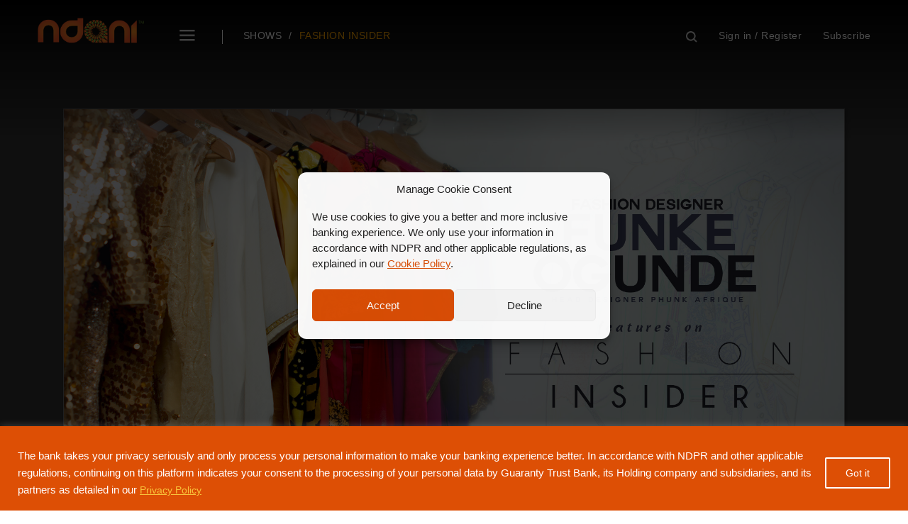

--- FILE ---
content_type: text/html; charset=UTF-8
request_url: https://ndani.tv/ndani-tv-phunk-afrique-on-fashion-insider/
body_size: 23815
content:
<!doctype html>
<html lang="en-US">
<head>
	<script id="mcjs">!function(c,h,i,m,p){m=c.createElement(h),p=c.getElementsByTagName(h)[0],m.async=1,m.src=i,p.parentNode.insertBefore(m,p)}(document,"script","https://chimpstatic.com/mcjs-connected/js/users/5e5afd6748d33607e232e6444/c0568570da4298926b0e0a652.js");</script>	<meta charset="UTF-8" />
	<meta name="viewport" content="width=device-width, user-scalable=no" />
	<title>Ndani TV: Phunk Afrique on Fashion Insider &mdash; ndani.tv</title>
    <meta charset="UTF-8" />
	<meta name='robots' content='max-image-preview:large' />
<link rel='dns-prefetch' href='//fonts.googleapis.com' />
<link rel='dns-prefetch' href='//s.w.org' />
<link rel='dns-prefetch' href='//www.googletagmanager.com' />
<link rel='dns-prefetch' href='//pagead2.googlesyndication.com' />
<link rel="alternate" type="application/rss+xml" title="Ndani TV &raquo; Ndani TV: Phunk Afrique on Fashion Insider Comments Feed" href="https://ndani.tv/ndani-tv-phunk-afrique-on-fashion-insider/feed/" />
<script type="text/javascript">
window._wpemojiSettings = {"baseUrl":"https:\/\/s.w.org\/images\/core\/emoji\/13.1.0\/72x72\/","ext":".png","svgUrl":"https:\/\/s.w.org\/images\/core\/emoji\/13.1.0\/svg\/","svgExt":".svg","source":{"concatemoji":"https:\/\/ndani.tv\/wp-includes\/js\/wp-emoji-release.min.js?ver=5.9.12"}};
/*! This file is auto-generated */
!function(e,a,t){var n,r,o,i=a.createElement("canvas"),p=i.getContext&&i.getContext("2d");function s(e,t){var a=String.fromCharCode;p.clearRect(0,0,i.width,i.height),p.fillText(a.apply(this,e),0,0);e=i.toDataURL();return p.clearRect(0,0,i.width,i.height),p.fillText(a.apply(this,t),0,0),e===i.toDataURL()}function c(e){var t=a.createElement("script");t.src=e,t.defer=t.type="text/javascript",a.getElementsByTagName("head")[0].appendChild(t)}for(o=Array("flag","emoji"),t.supports={everything:!0,everythingExceptFlag:!0},r=0;r<o.length;r++)t.supports[o[r]]=function(e){if(!p||!p.fillText)return!1;switch(p.textBaseline="top",p.font="600 32px Arial",e){case"flag":return s([127987,65039,8205,9895,65039],[127987,65039,8203,9895,65039])?!1:!s([55356,56826,55356,56819],[55356,56826,8203,55356,56819])&&!s([55356,57332,56128,56423,56128,56418,56128,56421,56128,56430,56128,56423,56128,56447],[55356,57332,8203,56128,56423,8203,56128,56418,8203,56128,56421,8203,56128,56430,8203,56128,56423,8203,56128,56447]);case"emoji":return!s([10084,65039,8205,55357,56613],[10084,65039,8203,55357,56613])}return!1}(o[r]),t.supports.everything=t.supports.everything&&t.supports[o[r]],"flag"!==o[r]&&(t.supports.everythingExceptFlag=t.supports.everythingExceptFlag&&t.supports[o[r]]);t.supports.everythingExceptFlag=t.supports.everythingExceptFlag&&!t.supports.flag,t.DOMReady=!1,t.readyCallback=function(){t.DOMReady=!0},t.supports.everything||(n=function(){t.readyCallback()},a.addEventListener?(a.addEventListener("DOMContentLoaded",n,!1),e.addEventListener("load",n,!1)):(e.attachEvent("onload",n),a.attachEvent("onreadystatechange",function(){"complete"===a.readyState&&t.readyCallback()})),(n=t.source||{}).concatemoji?c(n.concatemoji):n.wpemoji&&n.twemoji&&(c(n.twemoji),c(n.wpemoji)))}(window,document,window._wpemojiSettings);
</script>
<style type="text/css">
img.wp-smiley,
img.emoji {
	display: inline !important;
	border: none !important;
	box-shadow: none !important;
	height: 1em !important;
	width: 1em !important;
	margin: 0 0.07em !important;
	vertical-align: -0.1em !important;
	background: none !important;
	padding: 0 !important;
}
</style>
	<link rel='stylesheet' id='wp-block-library-css'  href='https://ndani.tv/wp-includes/css/dist/block-library/style.min.css?ver=5.9.12' type='text/css' media='all' />
<style id='global-styles-inline-css' type='text/css'>
body{--wp--preset--color--black: #000000;--wp--preset--color--cyan-bluish-gray: #abb8c3;--wp--preset--color--white: #ffffff;--wp--preset--color--pale-pink: #f78da7;--wp--preset--color--vivid-red: #cf2e2e;--wp--preset--color--luminous-vivid-orange: #ff6900;--wp--preset--color--luminous-vivid-amber: #fcb900;--wp--preset--color--light-green-cyan: #7bdcb5;--wp--preset--color--vivid-green-cyan: #00d084;--wp--preset--color--pale-cyan-blue: #8ed1fc;--wp--preset--color--vivid-cyan-blue: #0693e3;--wp--preset--color--vivid-purple: #9b51e0;--wp--preset--gradient--vivid-cyan-blue-to-vivid-purple: linear-gradient(135deg,rgba(6,147,227,1) 0%,rgb(155,81,224) 100%);--wp--preset--gradient--light-green-cyan-to-vivid-green-cyan: linear-gradient(135deg,rgb(122,220,180) 0%,rgb(0,208,130) 100%);--wp--preset--gradient--luminous-vivid-amber-to-luminous-vivid-orange: linear-gradient(135deg,rgba(252,185,0,1) 0%,rgba(255,105,0,1) 100%);--wp--preset--gradient--luminous-vivid-orange-to-vivid-red: linear-gradient(135deg,rgba(255,105,0,1) 0%,rgb(207,46,46) 100%);--wp--preset--gradient--very-light-gray-to-cyan-bluish-gray: linear-gradient(135deg,rgb(238,238,238) 0%,rgb(169,184,195) 100%);--wp--preset--gradient--cool-to-warm-spectrum: linear-gradient(135deg,rgb(74,234,220) 0%,rgb(151,120,209) 20%,rgb(207,42,186) 40%,rgb(238,44,130) 60%,rgb(251,105,98) 80%,rgb(254,248,76) 100%);--wp--preset--gradient--blush-light-purple: linear-gradient(135deg,rgb(255,206,236) 0%,rgb(152,150,240) 100%);--wp--preset--gradient--blush-bordeaux: linear-gradient(135deg,rgb(254,205,165) 0%,rgb(254,45,45) 50%,rgb(107,0,62) 100%);--wp--preset--gradient--luminous-dusk: linear-gradient(135deg,rgb(255,203,112) 0%,rgb(199,81,192) 50%,rgb(65,88,208) 100%);--wp--preset--gradient--pale-ocean: linear-gradient(135deg,rgb(255,245,203) 0%,rgb(182,227,212) 50%,rgb(51,167,181) 100%);--wp--preset--gradient--electric-grass: linear-gradient(135deg,rgb(202,248,128) 0%,rgb(113,206,126) 100%);--wp--preset--gradient--midnight: linear-gradient(135deg,rgb(2,3,129) 0%,rgb(40,116,252) 100%);--wp--preset--duotone--dark-grayscale: url('#wp-duotone-dark-grayscale');--wp--preset--duotone--grayscale: url('#wp-duotone-grayscale');--wp--preset--duotone--purple-yellow: url('#wp-duotone-purple-yellow');--wp--preset--duotone--blue-red: url('#wp-duotone-blue-red');--wp--preset--duotone--midnight: url('#wp-duotone-midnight');--wp--preset--duotone--magenta-yellow: url('#wp-duotone-magenta-yellow');--wp--preset--duotone--purple-green: url('#wp-duotone-purple-green');--wp--preset--duotone--blue-orange: url('#wp-duotone-blue-orange');--wp--preset--font-size--small: 13px;--wp--preset--font-size--medium: 20px;--wp--preset--font-size--large: 36px;--wp--preset--font-size--x-large: 42px;}.has-black-color{color: var(--wp--preset--color--black) !important;}.has-cyan-bluish-gray-color{color: var(--wp--preset--color--cyan-bluish-gray) !important;}.has-white-color{color: var(--wp--preset--color--white) !important;}.has-pale-pink-color{color: var(--wp--preset--color--pale-pink) !important;}.has-vivid-red-color{color: var(--wp--preset--color--vivid-red) !important;}.has-luminous-vivid-orange-color{color: var(--wp--preset--color--luminous-vivid-orange) !important;}.has-luminous-vivid-amber-color{color: var(--wp--preset--color--luminous-vivid-amber) !important;}.has-light-green-cyan-color{color: var(--wp--preset--color--light-green-cyan) !important;}.has-vivid-green-cyan-color{color: var(--wp--preset--color--vivid-green-cyan) !important;}.has-pale-cyan-blue-color{color: var(--wp--preset--color--pale-cyan-blue) !important;}.has-vivid-cyan-blue-color{color: var(--wp--preset--color--vivid-cyan-blue) !important;}.has-vivid-purple-color{color: var(--wp--preset--color--vivid-purple) !important;}.has-black-background-color{background-color: var(--wp--preset--color--black) !important;}.has-cyan-bluish-gray-background-color{background-color: var(--wp--preset--color--cyan-bluish-gray) !important;}.has-white-background-color{background-color: var(--wp--preset--color--white) !important;}.has-pale-pink-background-color{background-color: var(--wp--preset--color--pale-pink) !important;}.has-vivid-red-background-color{background-color: var(--wp--preset--color--vivid-red) !important;}.has-luminous-vivid-orange-background-color{background-color: var(--wp--preset--color--luminous-vivid-orange) !important;}.has-luminous-vivid-amber-background-color{background-color: var(--wp--preset--color--luminous-vivid-amber) !important;}.has-light-green-cyan-background-color{background-color: var(--wp--preset--color--light-green-cyan) !important;}.has-vivid-green-cyan-background-color{background-color: var(--wp--preset--color--vivid-green-cyan) !important;}.has-pale-cyan-blue-background-color{background-color: var(--wp--preset--color--pale-cyan-blue) !important;}.has-vivid-cyan-blue-background-color{background-color: var(--wp--preset--color--vivid-cyan-blue) !important;}.has-vivid-purple-background-color{background-color: var(--wp--preset--color--vivid-purple) !important;}.has-black-border-color{border-color: var(--wp--preset--color--black) !important;}.has-cyan-bluish-gray-border-color{border-color: var(--wp--preset--color--cyan-bluish-gray) !important;}.has-white-border-color{border-color: var(--wp--preset--color--white) !important;}.has-pale-pink-border-color{border-color: var(--wp--preset--color--pale-pink) !important;}.has-vivid-red-border-color{border-color: var(--wp--preset--color--vivid-red) !important;}.has-luminous-vivid-orange-border-color{border-color: var(--wp--preset--color--luminous-vivid-orange) !important;}.has-luminous-vivid-amber-border-color{border-color: var(--wp--preset--color--luminous-vivid-amber) !important;}.has-light-green-cyan-border-color{border-color: var(--wp--preset--color--light-green-cyan) !important;}.has-vivid-green-cyan-border-color{border-color: var(--wp--preset--color--vivid-green-cyan) !important;}.has-pale-cyan-blue-border-color{border-color: var(--wp--preset--color--pale-cyan-blue) !important;}.has-vivid-cyan-blue-border-color{border-color: var(--wp--preset--color--vivid-cyan-blue) !important;}.has-vivid-purple-border-color{border-color: var(--wp--preset--color--vivid-purple) !important;}.has-vivid-cyan-blue-to-vivid-purple-gradient-background{background: var(--wp--preset--gradient--vivid-cyan-blue-to-vivid-purple) !important;}.has-light-green-cyan-to-vivid-green-cyan-gradient-background{background: var(--wp--preset--gradient--light-green-cyan-to-vivid-green-cyan) !important;}.has-luminous-vivid-amber-to-luminous-vivid-orange-gradient-background{background: var(--wp--preset--gradient--luminous-vivid-amber-to-luminous-vivid-orange) !important;}.has-luminous-vivid-orange-to-vivid-red-gradient-background{background: var(--wp--preset--gradient--luminous-vivid-orange-to-vivid-red) !important;}.has-very-light-gray-to-cyan-bluish-gray-gradient-background{background: var(--wp--preset--gradient--very-light-gray-to-cyan-bluish-gray) !important;}.has-cool-to-warm-spectrum-gradient-background{background: var(--wp--preset--gradient--cool-to-warm-spectrum) !important;}.has-blush-light-purple-gradient-background{background: var(--wp--preset--gradient--blush-light-purple) !important;}.has-blush-bordeaux-gradient-background{background: var(--wp--preset--gradient--blush-bordeaux) !important;}.has-luminous-dusk-gradient-background{background: var(--wp--preset--gradient--luminous-dusk) !important;}.has-pale-ocean-gradient-background{background: var(--wp--preset--gradient--pale-ocean) !important;}.has-electric-grass-gradient-background{background: var(--wp--preset--gradient--electric-grass) !important;}.has-midnight-gradient-background{background: var(--wp--preset--gradient--midnight) !important;}.has-small-font-size{font-size: var(--wp--preset--font-size--small) !important;}.has-medium-font-size{font-size: var(--wp--preset--font-size--medium) !important;}.has-large-font-size{font-size: var(--wp--preset--font-size--large) !important;}.has-x-large-font-size{font-size: var(--wp--preset--font-size--x-large) !important;}
</style>
<link rel='stylesheet' id='cmplz-general-css'  href='https://ndani.tv/wp-content/plugins/complianz-gdpr/assets/css/cookieblocker.min.css?ver=1728314019' type='text/css' media='all' />
<link rel='stylesheet' id='googlefonts-css'  href='https://fonts.googleapis.com/css?family=Montserrat%3A100%2C200%2C300%2C400%2C500%2C600%2C700%2C800%2C900%7CPT+Sans%3A400%2C400i%2C700%2C700i&#038;ver=1.0' type='text/css' media='all'  crossorigin="anonymous" integrity="sha256-uUVz+NAWRbN5EoWPfV1WEjpzQ2fwxQl2rVHI2WiXO1Q=" />
<link rel='stylesheet' id='ndanitv-css'  href='https://ndani.tv/wp-content/themes/ndani_tv/style.css?ver=0.06' type='text/css' media='all' />
<script type='text/javascript' id='cookie-law-info-js-extra'>
/* <![CDATA[ */
var _ckyConfig = {"_ipData":[],"_assetsURL":"https:\/\/ndani.tv\/wp-content\/plugins\/cookie-law-info\/lite\/frontend\/images\/","_publicURL":"https:\/\/ndani.tv","_expiry":"7","_categories":[{"name":"Necessary","slug":"necessary","isNecessary":true,"ccpaDoNotSell":true,"cookies":[],"active":true,"defaultConsent":{"gdpr":true,"ccpa":true}},{"name":"Functional","slug":"functional","isNecessary":false,"ccpaDoNotSell":true,"cookies":[],"active":true,"defaultConsent":{"gdpr":false,"ccpa":false}},{"name":"Analytics","slug":"analytics","isNecessary":false,"ccpaDoNotSell":true,"cookies":[],"active":true,"defaultConsent":{"gdpr":false,"ccpa":false}},{"name":"Performance","slug":"performance","isNecessary":false,"ccpaDoNotSell":true,"cookies":[],"active":true,"defaultConsent":{"gdpr":false,"ccpa":false}},{"name":"Advertisement","slug":"advertisement","isNecessary":false,"ccpaDoNotSell":true,"cookies":[],"active":true,"defaultConsent":{"gdpr":false,"ccpa":false}}],"_activeLaw":"gdpr","_rootDomain":"","_block":"1","_showBanner":"1","_bannerConfig":{"settings":{"type":"banner","preferenceCenterType":"popup","position":"bottom","applicableLaw":"gdpr"},"behaviours":{"reloadBannerOnAccept":true,"loadAnalyticsByDefault":false,"animations":{"onLoad":"animate","onHide":"sticky"}},"config":{"revisitConsent":{"status":true,"tag":"revisit-consent","position":"bottom-left","meta":{"url":"#"},"styles":{"background-color":"#DD4F05"},"elements":{"title":{"type":"text","tag":"revisit-consent-title","status":true,"styles":{"color":"#0056a7"}}}},"preferenceCenter":{"toggle":{"status":true,"tag":"detail-category-toggle","type":"toggle","states":{"active":{"styles":{"background-color":"#1863DC"}},"inactive":{"styles":{"background-color":"#D0D5D2"}}}}},"categoryPreview":{"status":false,"toggle":{"status":true,"tag":"detail-category-preview-toggle","type":"toggle","states":{"active":{"styles":{"background-color":"#1863DC"}},"inactive":{"styles":{"background-color":"#D0D5D2"}}}}},"videoPlaceholder":{"status":true,"styles":{"background-color":"#000000","border-color":"#000000","color":"#ffffff"}},"readMore":{"status":false,"tag":"readmore-button","type":"link","meta":{"noFollow":true,"newTab":true},"styles":{"color":"#F9C43C","background-color":"transparent","border-color":"transparent"}},"auditTable":{"status":true},"optOption":{"status":true,"toggle":{"status":true,"tag":"optout-option-toggle","type":"toggle","states":{"active":{"styles":{"background-color":"#1863dc"}},"inactive":{"styles":{"background-color":"#FFFFFF"}}}}}}},"_version":"3.2.6","_logConsent":"1","_tags":[{"tag":"accept-button","styles":{"color":"#FFFFFF","background-color":"#dd4f05","border-color":"#FFF"}},{"tag":"reject-button","styles":{"color":"#DD4F05","background-color":"transparent","border-color":"#DD4F05"}},{"tag":"settings-button","styles":{"color":"#DD4F05","background-color":"transparent","border-color":"#DD4F05"}},{"tag":"readmore-button","styles":{"color":"#F9C43C","background-color":"transparent","border-color":"transparent"}},{"tag":"donotsell-button","styles":{"color":"#1863DC","background-color":"transparent","border-color":"transparent"}},{"tag":"accept-button","styles":{"color":"#FFFFFF","background-color":"#dd4f05","border-color":"#FFF"}},{"tag":"revisit-consent","styles":{"background-color":"#DD4F05"}}],"_shortCodes":[{"key":"cky_readmore","content":"<a href=\"https:\/\/www.gtbank.com\/cookie-policy\" class=\"cky-policy\" aria-label=\"Cookie Policy\" target=\"_blank\" rel=\"noopener\" data-cky-tag=\"readmore-button\">Cookie Policy<\/a>","tag":"readmore-button","status":false,"attributes":{"rel":"nofollow","target":"_blank"}},{"key":"cky_show_desc","content":"<button class=\"cky-show-desc-btn\" data-cky-tag=\"show-desc-button\" aria-label=\"Show more\">Show more<\/button>","tag":"show-desc-button","status":true,"attributes":[]},{"key":"cky_hide_desc","content":"<button class=\"cky-show-desc-btn\" data-cky-tag=\"hide-desc-button\" aria-label=\"Show less\">Show less<\/button>","tag":"hide-desc-button","status":true,"attributes":[]},{"key":"cky_category_toggle_label","content":"[cky_{{status}}_category_label] [cky_preference_{{category_slug}}_title]","tag":"","status":true,"attributes":[]},{"key":"cky_enable_category_label","content":"Enable","tag":"","status":true,"attributes":[]},{"key":"cky_disable_category_label","content":"Disable","tag":"","status":true,"attributes":[]},{"key":"cky_video_placeholder","content":"<div class=\"video-placeholder-normal\" data-cky-tag=\"video-placeholder\" id=\"[UNIQUEID]\"><p class=\"video-placeholder-text-normal\" data-cky-tag=\"placeholder-title\">Please accept cookies to access this content<\/p><\/div>","tag":"","status":true,"attributes":[]},{"key":"cky_enable_optout_label","content":"Enable","tag":"","status":true,"attributes":[]},{"key":"cky_disable_optout_label","content":"Disable","tag":"","status":true,"attributes":[]},{"key":"cky_optout_toggle_label","content":"[cky_{{status}}_optout_label] [cky_optout_option_title]","tag":"","status":true,"attributes":[]},{"key":"cky_optout_option_title","content":"Do Not Sell or Share My Personal Information","tag":"","status":true,"attributes":[]},{"key":"cky_optout_close_label","content":"Close","tag":"","status":true,"attributes":[]}],"_rtl":"","_language":"en","_providersToBlock":[]};
var _ckyStyles = {"css":".cky-overlay{background: #000000; opacity: 0.4; position: fixed; top: 0; left: 0; width: 100%; height: 100%; z-index: 99999999;}.cky-hide{display: none;}.cky-btn-revisit-wrapper{display: flex; align-items: center; justify-content: center; background: #0056a7; width: 45px; height: 45px; border-radius: 50%; position: fixed; z-index: 999999; cursor: pointer;}.cky-revisit-bottom-left{bottom: 15px; left: 15px;}.cky-revisit-bottom-right{bottom: 15px; right: 15px;}.cky-btn-revisit-wrapper .cky-btn-revisit{display: flex; align-items: center; justify-content: center; background: none; border: none; cursor: pointer; position: relative; margin: 0; padding: 0;}.cky-btn-revisit-wrapper .cky-btn-revisit img{max-width: fit-content; margin: 0; height: 30px; width: 30px;}.cky-revisit-bottom-left:hover::before{content: attr(data-tooltip); position: absolute; background: #4e4b66; color: #ffffff; left: calc(100% + 7px); font-size: 12px; line-height: 16px; width: max-content; padding: 4px 8px; border-radius: 4px;}.cky-revisit-bottom-left:hover::after{position: absolute; content: \"\"; border: 5px solid transparent; left: calc(100% + 2px); border-left-width: 0; border-right-color: #4e4b66;}.cky-revisit-bottom-right:hover::before{content: attr(data-tooltip); position: absolute; background: #4e4b66; color: #ffffff; right: calc(100% + 7px); font-size: 12px; line-height: 16px; width: max-content; padding: 4px 8px; border-radius: 4px;}.cky-revisit-bottom-right:hover::after{position: absolute; content: \"\"; border: 5px solid transparent; right: calc(100% + 2px); border-right-width: 0; border-left-color: #4e4b66;}.cky-revisit-hide{display: none;}.cky-consent-container{position: fixed; width: 100%; box-sizing: border-box; z-index: 9999999;}.cky-consent-container .cky-consent-bar{background: #ffffff; border: 1px solid; padding: 16.5px 24px; box-shadow: 0 -1px 10px 0 #acabab4d;}.cky-banner-bottom{bottom: 0; left: 0;}.cky-banner-top{top: 0; left: 0;}.cky-custom-brand-logo-wrapper .cky-custom-brand-logo{width: 100px; height: auto; margin: 0 0 12px 0;}.cky-notice .cky-title{color: #212121; font-weight: 700; font-size: 18px; line-height: 24px; margin: 0 0 12px 0;}.cky-notice-group{display: flex; justify-content: space-between; align-items: center; font-size: 14px; line-height: 24px; font-weight: 400;}.cky-notice-des *,.cky-preference-content-wrapper *,.cky-accordion-header-des *,.cky-gpc-wrapper .cky-gpc-desc *{font-size: 14px;}.cky-notice-des{color: #212121; font-size: 14px; line-height: 24px; font-weight: 400;}.cky-notice-des img{height: 25px; width: 25px;}.cky-consent-bar .cky-notice-des p,.cky-gpc-wrapper .cky-gpc-desc p,.cky-preference-body-wrapper .cky-preference-content-wrapper p,.cky-accordion-header-wrapper .cky-accordion-header-des p,.cky-cookie-des-table li div:last-child p{color: inherit; margin-top: 0; overflow-wrap: break-word;}.cky-notice-des P:last-child,.cky-preference-content-wrapper p:last-child,.cky-cookie-des-table li div:last-child p:last-child,.cky-gpc-wrapper .cky-gpc-desc p:last-child{margin-bottom: 0;}.cky-notice-des a.cky-policy,.cky-notice-des button.cky-policy{font-size: 14px; color: #1863dc; white-space: nowrap; cursor: pointer; background: transparent; border: 1px solid; text-decoration: underline;}.cky-notice-des button.cky-policy{padding: 0;}.cky-notice-des a.cky-policy:focus-visible,.cky-notice-des button.cky-policy:focus-visible,.cky-preference-content-wrapper .cky-show-desc-btn:focus-visible,.cky-accordion-header .cky-accordion-btn:focus-visible,.cky-preference-header .cky-btn-close:focus-visible,.cky-switch input[type=\"checkbox\"]:focus-visible,.cky-footer-wrapper a:focus-visible,.cky-btn:focus-visible{outline: 2px solid #1863dc; outline-offset: 2px;}.cky-btn:focus:not(:focus-visible),.cky-accordion-header .cky-accordion-btn:focus:not(:focus-visible),.cky-preference-content-wrapper .cky-show-desc-btn:focus:not(:focus-visible),.cky-btn-revisit-wrapper .cky-btn-revisit:focus:not(:focus-visible),.cky-preference-header .cky-btn-close:focus:not(:focus-visible),.cky-consent-bar .cky-banner-btn-close:focus:not(:focus-visible){outline: 0;}button.cky-show-desc-btn:not(:hover):not(:active){color: #1863dc; background: transparent;}button.cky-accordion-btn:not(:hover):not(:active),button.cky-banner-btn-close:not(:hover):not(:active),button.cky-btn-close:not(:hover):not(:active),button.cky-btn-revisit:not(:hover):not(:active){background: transparent;}.cky-consent-bar button:hover,.cky-modal.cky-modal-open button:hover,.cky-consent-bar button:focus,.cky-modal.cky-modal-open button:focus{text-decoration: none;}.cky-notice-btn-wrapper{display: flex; justify-content: center; align-items: center; margin-left: 15px;}.cky-notice-btn-wrapper .cky-btn{text-shadow: none; box-shadow: none;}.cky-btn{font-size: 14px; font-family: inherit; line-height: 24px; padding: 8px 27px; font-weight: 500; margin: 0 8px 0 0; border-radius: 2px; white-space: nowrap; cursor: pointer; text-align: center; text-transform: none; min-height: 0;}.cky-btn:hover{opacity: 0.8;}.cky-btn-customize{color: #1863dc; background: transparent; border: 2px solid #1863dc;}.cky-btn-reject{color: #1863dc; background: transparent; border: 2px solid #1863dc;}.cky-btn-accept{background: #1863dc; color: #ffffff; border: 2px solid #1863dc;}.cky-btn:last-child{margin-right: 0;}@media (max-width: 768px){.cky-notice-group{display: block;}.cky-notice-btn-wrapper{margin-left: 0;}.cky-notice-btn-wrapper .cky-btn{flex: auto; max-width: 100%; margin-top: 10px; white-space: unset;}}@media (max-width: 576px){.cky-notice-btn-wrapper{flex-direction: column;}.cky-custom-brand-logo-wrapper, .cky-notice .cky-title, .cky-notice-des, .cky-notice-btn-wrapper{padding: 0 28px;}.cky-consent-container .cky-consent-bar{padding: 16.5px 0;}.cky-notice-des{max-height: 40vh; overflow-y: scroll;}.cky-notice-btn-wrapper .cky-btn{width: 100%; padding: 8px; margin-right: 0;}.cky-notice-btn-wrapper .cky-btn-accept{order: 1;}.cky-notice-btn-wrapper .cky-btn-reject{order: 3;}.cky-notice-btn-wrapper .cky-btn-customize{order: 2;}}@media (max-width: 425px){.cky-custom-brand-logo-wrapper, .cky-notice .cky-title, .cky-notice-des, .cky-notice-btn-wrapper{padding: 0 24px;}.cky-notice-btn-wrapper{flex-direction: column;}.cky-btn{width: 100%; margin: 10px 0 0 0;}.cky-notice-btn-wrapper .cky-btn-customize{order: 2;}.cky-notice-btn-wrapper .cky-btn-reject{order: 3;}.cky-notice-btn-wrapper .cky-btn-accept{order: 1; margin-top: 16px;}}@media (max-width: 352px){.cky-notice .cky-title{font-size: 16px;}.cky-notice-des *{font-size: 12px;}.cky-notice-des, .cky-btn{font-size: 12px;}}.cky-modal.cky-modal-open{display: flex; visibility: visible; -webkit-transform: translate(-50%, -50%); -moz-transform: translate(-50%, -50%); -ms-transform: translate(-50%, -50%); -o-transform: translate(-50%, -50%); transform: translate(-50%, -50%); top: 50%; left: 50%; transition: all 1s ease;}.cky-modal{box-shadow: 0 32px 68px rgba(0, 0, 0, 0.3); margin: 0 auto; position: fixed; max-width: 100%; background: #ffffff; top: 50%; box-sizing: border-box; border-radius: 6px; z-index: 999999999; color: #212121; -webkit-transform: translate(-50%, 100%); -moz-transform: translate(-50%, 100%); -ms-transform: translate(-50%, 100%); -o-transform: translate(-50%, 100%); transform: translate(-50%, 100%); visibility: hidden; transition: all 0s ease;}.cky-preference-center{max-height: 79vh; overflow: hidden; width: 845px; overflow: hidden; flex: 1 1 0; display: flex; flex-direction: column; border-radius: 6px;}.cky-preference-header{display: flex; align-items: center; justify-content: space-between; padding: 22px 24px; border-bottom: 1px solid;}.cky-preference-header .cky-preference-title{font-size: 18px; font-weight: 700; line-height: 24px;}.cky-preference-header .cky-btn-close{margin: 0; cursor: pointer; vertical-align: middle; padding: 0; background: none; border: none; width: auto; height: auto; min-height: 0; line-height: 0; text-shadow: none; box-shadow: none;}.cky-preference-header .cky-btn-close img{margin: 0; height: 10px; width: 10px;}.cky-preference-body-wrapper{padding: 0 24px; flex: 1; overflow: auto; box-sizing: border-box;}.cky-preference-content-wrapper,.cky-gpc-wrapper .cky-gpc-desc{font-size: 14px; line-height: 24px; font-weight: 400; padding: 12px 0;}.cky-preference-content-wrapper{border-bottom: 1px solid;}.cky-preference-content-wrapper img{height: 25px; width: 25px;}.cky-preference-content-wrapper .cky-show-desc-btn{font-size: 14px; font-family: inherit; color: #1863dc; text-decoration: none; line-height: 24px; padding: 0; margin: 0; white-space: nowrap; cursor: pointer; background: transparent; border-color: transparent; text-transform: none; min-height: 0; text-shadow: none; box-shadow: none;}.cky-accordion-wrapper{margin-bottom: 10px;}.cky-accordion{border-bottom: 1px solid;}.cky-accordion:last-child{border-bottom: none;}.cky-accordion .cky-accordion-item{display: flex; margin-top: 10px;}.cky-accordion .cky-accordion-body{display: none;}.cky-accordion.cky-accordion-active .cky-accordion-body{display: block; padding: 0 22px; margin-bottom: 16px;}.cky-accordion-header-wrapper{cursor: pointer; width: 100%;}.cky-accordion-item .cky-accordion-header{display: flex; justify-content: space-between; align-items: center;}.cky-accordion-header .cky-accordion-btn{font-size: 16px; font-family: inherit; color: #212121; line-height: 24px; background: none; border: none; font-weight: 700; padding: 0; margin: 0; cursor: pointer; text-transform: none; min-height: 0; text-shadow: none; box-shadow: none;}.cky-accordion-header .cky-always-active{color: #008000; font-weight: 600; line-height: 24px; font-size: 14px;}.cky-accordion-header-des{font-size: 14px; line-height: 24px; margin: 10px 0 16px 0;}.cky-accordion-chevron{margin-right: 22px; position: relative; cursor: pointer;}.cky-accordion-chevron-hide{display: none;}.cky-accordion .cky-accordion-chevron i::before{content: \"\"; position: absolute; border-right: 1.4px solid; border-bottom: 1.4px solid; border-color: inherit; height: 6px; width: 6px; -webkit-transform: rotate(-45deg); -moz-transform: rotate(-45deg); -ms-transform: rotate(-45deg); -o-transform: rotate(-45deg); transform: rotate(-45deg); transition: all 0.2s ease-in-out; top: 8px;}.cky-accordion.cky-accordion-active .cky-accordion-chevron i::before{-webkit-transform: rotate(45deg); -moz-transform: rotate(45deg); -ms-transform: rotate(45deg); -o-transform: rotate(45deg); transform: rotate(45deg);}.cky-audit-table{background: #f4f4f4; border-radius: 6px;}.cky-audit-table .cky-empty-cookies-text{color: inherit; font-size: 12px; line-height: 24px; margin: 0; padding: 10px;}.cky-audit-table .cky-cookie-des-table{font-size: 12px; line-height: 24px; font-weight: normal; padding: 15px 10px; border-bottom: 1px solid; border-bottom-color: inherit; margin: 0;}.cky-audit-table .cky-cookie-des-table:last-child{border-bottom: none;}.cky-audit-table .cky-cookie-des-table li{list-style-type: none; display: flex; padding: 3px 0;}.cky-audit-table .cky-cookie-des-table li:first-child{padding-top: 0;}.cky-cookie-des-table li div:first-child{width: 100px; font-weight: 600; word-break: break-word; word-wrap: break-word;}.cky-cookie-des-table li div:last-child{flex: 1; word-break: break-word; word-wrap: break-word; margin-left: 8px;}.cky-footer-shadow{display: block; width: 100%; height: 40px; background: linear-gradient(180deg, rgba(255, 255, 255, 0) 0%, #ffffff 100%); position: absolute; bottom: calc(100% - 1px);}.cky-footer-wrapper{position: relative;}.cky-prefrence-btn-wrapper{display: flex; flex-wrap: wrap; align-items: center; justify-content: center; padding: 22px 24px; border-top: 1px solid;}.cky-prefrence-btn-wrapper .cky-btn{flex: auto; max-width: 100%; text-shadow: none; box-shadow: none;}.cky-btn-preferences{color: #1863dc; background: transparent; border: 2px solid #1863dc;}.cky-preference-header,.cky-preference-body-wrapper,.cky-preference-content-wrapper,.cky-accordion-wrapper,.cky-accordion,.cky-accordion-wrapper,.cky-footer-wrapper,.cky-prefrence-btn-wrapper{border-color: inherit;}@media (max-width: 845px){.cky-modal{max-width: calc(100% - 16px);}}@media (max-width: 576px){.cky-modal{max-width: 100%;}.cky-preference-center{max-height: 100vh;}.cky-prefrence-btn-wrapper{flex-direction: column;}.cky-accordion.cky-accordion-active .cky-accordion-body{padding-right: 0;}.cky-prefrence-btn-wrapper .cky-btn{width: 100%; margin: 10px 0 0 0;}.cky-prefrence-btn-wrapper .cky-btn-reject{order: 3;}.cky-prefrence-btn-wrapper .cky-btn-accept{order: 1; margin-top: 0;}.cky-prefrence-btn-wrapper .cky-btn-preferences{order: 2;}}@media (max-width: 425px){.cky-accordion-chevron{margin-right: 15px;}.cky-notice-btn-wrapper{margin-top: 0;}.cky-accordion.cky-accordion-active .cky-accordion-body{padding: 0 15px;}}@media (max-width: 352px){.cky-preference-header .cky-preference-title{font-size: 16px;}.cky-preference-header{padding: 16px 24px;}.cky-preference-content-wrapper *, .cky-accordion-header-des *{font-size: 12px;}.cky-preference-content-wrapper, .cky-preference-content-wrapper .cky-show-more, .cky-accordion-header .cky-always-active, .cky-accordion-header-des, .cky-preference-content-wrapper .cky-show-desc-btn, .cky-notice-des a.cky-policy{font-size: 12px;}.cky-accordion-header .cky-accordion-btn{font-size: 14px;}}.cky-switch{display: flex;}.cky-switch input[type=\"checkbox\"]{position: relative; width: 44px; height: 24px; margin: 0; background: #d0d5d2; -webkit-appearance: none; border-radius: 50px; cursor: pointer; outline: 0; border: none; top: 0;}.cky-switch input[type=\"checkbox\"]:checked{background: #1863dc;}.cky-switch input[type=\"checkbox\"]:before{position: absolute; content: \"\"; height: 20px; width: 20px; left: 2px; bottom: 2px; border-radius: 50%; background-color: white; -webkit-transition: 0.4s; transition: 0.4s; margin: 0;}.cky-switch input[type=\"checkbox\"]:after{display: none;}.cky-switch input[type=\"checkbox\"]:checked:before{-webkit-transform: translateX(20px); -ms-transform: translateX(20px); transform: translateX(20px);}@media (max-width: 425px){.cky-switch input[type=\"checkbox\"]{width: 38px; height: 21px;}.cky-switch input[type=\"checkbox\"]:before{height: 17px; width: 17px;}.cky-switch input[type=\"checkbox\"]:checked:before{-webkit-transform: translateX(17px); -ms-transform: translateX(17px); transform: translateX(17px);}}.cky-consent-bar .cky-banner-btn-close{position: absolute; right: 9px; top: 5px; background: none; border: none; cursor: pointer; padding: 0; margin: 0; min-height: 0; line-height: 0; height: auto; width: auto; text-shadow: none; box-shadow: none;}.cky-consent-bar .cky-banner-btn-close img{height: 9px; width: 9px; margin: 0;}.cky-notice-btn-wrapper .cky-btn-do-not-sell{font-size: 14px; line-height: 24px; padding: 6px 0; margin: 0; font-weight: 500; background: none; border-radius: 2px; border: none; cursor: pointer; text-align: left; color: #1863dc; background: transparent; border-color: transparent; box-shadow: none; text-shadow: none;}.cky-consent-bar .cky-banner-btn-close:focus-visible,.cky-notice-btn-wrapper .cky-btn-do-not-sell:focus-visible,.cky-opt-out-btn-wrapper .cky-btn:focus-visible,.cky-opt-out-checkbox-wrapper input[type=\"checkbox\"].cky-opt-out-checkbox:focus-visible{outline: 2px solid #1863dc; outline-offset: 2px;}@media (max-width: 768px){.cky-notice-btn-wrapper{margin-left: 0; margin-top: 10px; justify-content: left;}.cky-notice-btn-wrapper .cky-btn-do-not-sell{padding: 0;}}@media (max-width: 352px){.cky-notice-btn-wrapper .cky-btn-do-not-sell, .cky-notice-des a.cky-policy{font-size: 12px;}}.cky-opt-out-wrapper{padding: 12px 0;}.cky-opt-out-wrapper .cky-opt-out-checkbox-wrapper{display: flex; align-items: center;}.cky-opt-out-checkbox-wrapper .cky-opt-out-checkbox-label{font-size: 16px; font-weight: 700; line-height: 24px; margin: 0 0 0 12px; cursor: pointer;}.cky-opt-out-checkbox-wrapper input[type=\"checkbox\"].cky-opt-out-checkbox{background-color: #ffffff; border: 1px solid black; width: 20px; height: 18.5px; margin: 0; -webkit-appearance: none; position: relative; display: flex; align-items: center; justify-content: center; border-radius: 2px; cursor: pointer;}.cky-opt-out-checkbox-wrapper input[type=\"checkbox\"].cky-opt-out-checkbox:checked{background-color: #1863dc; border: none;}.cky-opt-out-checkbox-wrapper input[type=\"checkbox\"].cky-opt-out-checkbox:checked::after{left: 6px; bottom: 4px; width: 7px; height: 13px; border: solid #ffffff; border-width: 0 3px 3px 0; border-radius: 2px; -webkit-transform: rotate(45deg); -ms-transform: rotate(45deg); transform: rotate(45deg); content: \"\"; position: absolute; box-sizing: border-box;}.cky-opt-out-checkbox-wrapper.cky-disabled .cky-opt-out-checkbox-label,.cky-opt-out-checkbox-wrapper.cky-disabled input[type=\"checkbox\"].cky-opt-out-checkbox{cursor: no-drop;}.cky-gpc-wrapper{margin: 0 0 0 32px;}.cky-footer-wrapper .cky-opt-out-btn-wrapper{display: flex; flex-wrap: wrap; align-items: center; justify-content: center; padding: 22px 24px;}.cky-opt-out-btn-wrapper .cky-btn{flex: auto; max-width: 100%; text-shadow: none; box-shadow: none;}.cky-opt-out-btn-wrapper .cky-btn-cancel{border: 1px solid #dedfe0; background: transparent; color: #858585;}.cky-opt-out-btn-wrapper .cky-btn-confirm{background: #1863dc; color: #ffffff; border: 1px solid #1863dc;}@media (max-width: 352px){.cky-opt-out-checkbox-wrapper .cky-opt-out-checkbox-label{font-size: 14px;}.cky-gpc-wrapper .cky-gpc-desc, .cky-gpc-wrapper .cky-gpc-desc *{font-size: 12px;}.cky-opt-out-checkbox-wrapper input[type=\"checkbox\"].cky-opt-out-checkbox{width: 16px; height: 16px;}.cky-opt-out-checkbox-wrapper input[type=\"checkbox\"].cky-opt-out-checkbox:checked::after{left: 5px; bottom: 4px; width: 3px; height: 9px;}.cky-gpc-wrapper{margin: 0 0 0 28px;}}.video-placeholder-youtube{background-size: 100% 100%; background-position: center; background-repeat: no-repeat; background-color: #b2b0b059; position: relative; display: flex; align-items: center; justify-content: center; max-width: 100%;}.video-placeholder-text-youtube{text-align: center; align-items: center; padding: 10px 16px; background-color: #000000cc; color: #ffffff; border: 1px solid; border-radius: 2px; cursor: pointer;}.video-placeholder-normal{background-image: url(\"\/wp-content\/plugins\/cookie-law-info\/lite\/frontend\/images\/placeholder.svg\"); background-size: 80px; background-position: center; background-repeat: no-repeat; background-color: #b2b0b059; position: relative; display: flex; align-items: flex-end; justify-content: center; max-width: 100%;}.video-placeholder-text-normal{align-items: center; padding: 10px 16px; text-align: center; border: 1px solid; border-radius: 2px; cursor: pointer;}.cky-rtl{direction: rtl; text-align: right;}.cky-rtl .cky-banner-btn-close{left: 9px; right: auto;}.cky-rtl .cky-notice-btn-wrapper .cky-btn:last-child{margin-right: 8px;}.cky-rtl .cky-notice-btn-wrapper .cky-btn:first-child{margin-right: 0;}.cky-rtl .cky-notice-btn-wrapper{margin-left: 0; margin-right: 15px;}.cky-rtl .cky-prefrence-btn-wrapper .cky-btn{margin-right: 8px;}.cky-rtl .cky-prefrence-btn-wrapper .cky-btn:first-child{margin-right: 0;}.cky-rtl .cky-accordion .cky-accordion-chevron i::before{border: none; border-left: 1.4px solid; border-top: 1.4px solid; left: 12px;}.cky-rtl .cky-accordion.cky-accordion-active .cky-accordion-chevron i::before{-webkit-transform: rotate(-135deg); -moz-transform: rotate(-135deg); -ms-transform: rotate(-135deg); -o-transform: rotate(-135deg); transform: rotate(-135deg);}@media (max-width: 768px){.cky-rtl .cky-notice-btn-wrapper{margin-right: 0;}}@media (max-width: 576px){.cky-rtl .cky-notice-btn-wrapper .cky-btn:last-child{margin-right: 0;}.cky-rtl .cky-prefrence-btn-wrapper .cky-btn{margin-right: 0;}.cky-rtl .cky-accordion.cky-accordion-active .cky-accordion-body{padding: 0 22px 0 0;}}@media (max-width: 425px){.cky-rtl .cky-accordion.cky-accordion-active .cky-accordion-body{padding: 0 15px 0 0;}}.cky-rtl .cky-opt-out-btn-wrapper .cky-btn{margin-right: 12px;}.cky-rtl .cky-opt-out-btn-wrapper .cky-btn:first-child{margin-right: 0;}.cky-rtl .cky-opt-out-checkbox-wrapper .cky-opt-out-checkbox-label{margin: 0 12px 0 0;}"};
/* ]]> */
</script>
<script type='text/javascript' src='https://ndani.tv/wp-content/plugins/cookie-law-info/lite/frontend/js/script.min.js?ver=3.2.6' id='cookie-law-info-js'></script>
<script type='text/javascript' src='https://ndani.tv/wp-content/plugins/stop-user-enumeration/frontend/js/frontend.js?ver=1.5.0' id='stop-user-enumeration-js'></script>
<script type='text/javascript' src='https://ndani.tv/wp-includes/js/jquery/jquery.min.js?ver=3.6.0' id='jquery-core-js'></script>
<script type='text/javascript' src='https://ndani.tv/wp-includes/js/jquery/jquery-migrate.min.js?ver=3.3.2' id='jquery-migrate-js'></script>
<link rel="https://api.w.org/" href="https://ndani.tv/wp-json/" /><link rel="alternate" type="application/json" href="https://ndani.tv/wp-json/wp/v2/posts/1723" /><link rel="EditURI" type="application/rsd+xml" title="RSD" href="https://ndani.tv/xmlrpc.php?rsd" />
<link rel="wlwmanifest" type="application/wlwmanifest+xml" href="https://ndani.tv/wp-includes/wlwmanifest.xml" /> 
<meta name="generator" content="WordPress 5.9.12" />
<link rel="canonical" href="https://ndani.tv/ndani-tv-phunk-afrique-on-fashion-insider/" />
<link rel='shortlink' href='https://ndani.tv/?p=1723' />
<link rel="alternate" type="application/json+oembed" href="https://ndani.tv/wp-json/oembed/1.0/embed?url=https%3A%2F%2Fndani.tv%2Fndani-tv-phunk-afrique-on-fashion-insider%2F" />
<link rel="alternate" type="text/xml+oembed" href="https://ndani.tv/wp-json/oembed/1.0/embed?url=https%3A%2F%2Fndani.tv%2Fndani-tv-phunk-afrique-on-fashion-insider%2F&#038;format=xml" />
<style id="cky-style-inline">[data-cky-tag]{visibility:hidden;}</style><meta name="generator" content="Site Kit by Google 1.171.0" />			<style>.cmplz-hidden {
					display: none !important;
				}</style>
<!-- Google AdSense meta tags added by Site Kit -->
<meta name="google-adsense-platform-account" content="ca-host-pub-2644536267352236">
<meta name="google-adsense-platform-domain" content="sitekit.withgoogle.com">
<!-- End Google AdSense meta tags added by Site Kit -->

<!-- Google AdSense snippet added by Site Kit -->
<script async="async" src="https://pagead2.googlesyndication.com/pagead/js/adsbygoogle.js?client=ca-pub-5692114616969931&amp;host=ca-host-pub-2644536267352236" crossorigin="anonymous" type="text/javascript"></script>

<!-- End Google AdSense snippet added by Site Kit -->
<link rel="icon" href="https://ndanitv-media.storage.googleapis.com/wp-content/uploads/2019/09/07051545/cropped-ndanilogoweb-32x32.jpg" sizes="32x32" />
<link rel="icon" href="https://ndanitv-media.storage.googleapis.com/wp-content/uploads/2019/09/07051545/cropped-ndanilogoweb-192x192.jpg" sizes="192x192" />
<link rel="apple-touch-icon" href="https://ndanitv-media.storage.googleapis.com/wp-content/uploads/2019/09/07051545/cropped-ndanilogoweb-180x180.jpg" />
<meta name="msapplication-TileImage" content="https://ndanitv-media.storage.googleapis.com/wp-content/uploads/2019/09/07051545/cropped-ndanilogoweb-270x270.jpg" />
  <link rel="stylesheet" href="https://ndani.tv/wp-content/themes/ndani_tv/style.updates.css" />
	<!-- Global site tag (gtag.js) - Google Analytics -->
<script type="text/plain" data-service="google-analytics" data-category="statistics" async data-cmplz-src="https://www.googletagmanager.com/gtag/js?id=UA-52018633-3"></script>
<script>
  window.dataLayer = window.dataLayer || [];
  function gtag(){dataLayer.push(arguments);}
  gtag('js', new Date());

  gtag('config', 'UA-52018633-3');
</script>
	<!-- Facebook Pixel Code -->
<script>
  !function(f,b,e,v,n,t,s)
  {if(f.fbq)return;n=f.fbq=function(){n.callMethod?
  n.callMethod.apply(n,arguments):n.queue.push(arguments)};
  if(!f._fbq)f._fbq=n;n.push=n;n.loaded=!0;n.version='2.0';
  n.queue=[];t=b.createElement(e);t.async=!0;
  t.src=v;s=b.getElementsByTagName(e)[0];
  s.parentNode.insertBefore(t,s)}(window, document,'script',
  'https://connect.facebook.net/en_US/fbevents.js');
  fbq('init', '1479520995430356');
  fbq('track', 'PageView');
</script>
<noscript><img height="1" width="1" style="display:none"
  src="https://www.facebook.com/tr?id=1479520995430356&ev=PageView&noscript=1"
/></noscript>
<!-- End Facebook Pixel Code -->


</head>
<body data-rsssl=1 data-cmplz=1 class="post-template-default single single-post postid-1723 single-format-standard unknown-login-state">
	<header>
		<div class="header-content">
			<div class="content">
				<div id="logo"><a href="/"><img src="https://ndani.tv/wp-content/themes/ndani_tv/images/ndani_header.png" srcset="https://ndani.tv/wp-content/themes/ndani_tv/images/ndani_header.png 1x, https://ndani.tv/wp-content/themes/ndani_tv/images/ndani_header@2x.png 2x" width="150" height="36" alt="ndani.tv"></a></div>
				<div class="menus closed">
				<ul id="menu">
					<li class="menu-toggle">Menu</li>
					<li class="this-page desktop-only">
						<span class="trail-item">Shows</span><span class="trail-item">Fashion Insider</span>					</li>
					<li class="home-link"><a href="/">Home</a></li>
					<li class="dropdown-menu-button" data-menu="show-menu">Shows</li>
					<li class="submenu"><div class='menu' id='show-menu'><div class='content'><div class="ndani-list list-swipe" data-per-page="30" data-query-type="posts" data-query-args="null"><div class="list-header"></div><div class='list-holder'><div class='list list-cols-6' style="width: 500%">		<div class="item closed" style="width: 3.3333333333333%" data-likes="">
			
			<div class="item-content">
			<a  href="https://ndani.tv/show/37-questions/" data-role="image" class="image-holder"><img width="200" height="113" src="https://ndanitv-media.storage.googleapis.com/wp-content/uploads/2019/07/07051736/37carousel-200x113.png" class="attachment-200x113 size-200x113" alt="" loading="lazy" srcset="https://ndanitv-media.storage.googleapis.com/wp-content/uploads/2019/07/07051736/37carousel-200x113.png 200w, https://ndanitv-media.storage.googleapis.com/wp-content/uploads/2019/07/07051736/37carousel-220x125.png 220w, https://ndanitv-media.storage.googleapis.com/wp-content/uploads/2019/07/07051736/37carousel-400x226.png 400w" sizes="(max-width: 200px) 100vw, 200px" /></a>
			<a  href="https://ndani.tv/show/37-questions/" class="meta">
				<span class="info-element" id="info-element-term-3323" data-id="3323" data-type="term" data-url="https://ndani.tv/show/37-questions/" data-title="37 Questions"></span>
				
				
				
				
				
				<span class="title" data-role="title">37 Questions</span>
				<span class="description" data-role="description">Get to know your favorite celebrities and entrepreneurs in just 37 Questions! It&#039;s quick, witty and lots of fun. </span>
				
				<span class="social-icons dark">
					<button type="button" class="share-button" data-originator="info-element-term-3323">
						<span>Share</span>
					</button>
					<button type="button" class="watchlist-button" data-originator="info-element-term-3323" data-state="unknown">
						<span class="if-inactive">Add to Watchlist</span>
						<span class="if-active">Remove from Watchlist</span>
					</button>
					<button type="button" class="like-button" data-originator="info-element-term-3323" data-state="unknown">
						<span class="if-inactive">Like</span>
						<span class="if-active">Unlike</span>
						<span class="like-count" data-role="likes">2</span>
					</button>
				</span>
			</a>
			</div>
		</div>
				<div class="item closed" style="width: 3.3333333333333%" data-likes="">
			
			<div class="item-content">
			<a  href="https://ndani.tv/show/african-dream/" data-role="image" class="image-holder"><img width="200" height="113" src="https://ndanitv-media.storage.googleapis.com/wp-content/uploads/2017/06/07054150/AD%20%281%29-220x125.jpg" class="attachment-200x113 size-200x113" alt="" loading="lazy" srcset="https://ndanitv-media.storage.googleapis.com/wp-content/uploads/2017/06/07054150/AD%20%281%29-220x125.jpg 220w, https://ndanitv-media.storage.googleapis.com/wp-content/uploads/2017/06/07054150/AD%20%281%29-800x450.jpg 800w, https://ndanitv-media.storage.googleapis.com/wp-content/uploads/2017/06/07054150/AD%20%281%29-768x432.jpg 768w, https://ndanitv-media.storage.googleapis.com/wp-content/uploads/2017/06/07054150/AD%20%281%29-1200x675.jpg 1200w, https://ndanitv-media.storage.googleapis.com/wp-content/uploads/2017/06/07054150/AD%20%281%29.jpg 1920w" sizes="(max-width: 200px) 100vw, 200px" /></a>
			<a  href="https://ndani.tv/show/african-dream/" class="meta">
				<span class="info-element" id="info-element-term-800" data-id="800" data-type="term" data-url="https://ndani.tv/show/african-dream/" data-title="African Dream"></span>
				
				
				
				
				
				<span class="title" data-role="title">African Dream</span>
				<span class="description" data-role="description">This show brings you an unlimited wealth of knowledge from African men and women who have made their mark in development and have become icons in their chosen careers. Follow their stories, welcome to the African Dream. </span>
				
				<span class="social-icons dark">
					<button type="button" class="share-button" data-originator="info-element-term-800">
						<span>Share</span>
					</button>
					<button type="button" class="watchlist-button" data-originator="info-element-term-800" data-state="unknown">
						<span class="if-inactive">Add to Watchlist</span>
						<span class="if-active">Remove from Watchlist</span>
					</button>
					<button type="button" class="like-button" data-originator="info-element-term-800" data-state="unknown">
						<span class="if-inactive">Like</span>
						<span class="if-active">Unlike</span>
						<span class="like-count" data-role="likes">0</span>
					</button>
				</span>
			</a>
			</div>
		</div>
				<div class="item closed" style="width: 3.3333333333333%" data-likes="">
			
			<div class="item-content">
			<a  href="https://ndani.tv/show/afrocity/" data-role="image" class="image-holder"><img width="200" height="113" src="https://ndanitv-media.storage.googleapis.com/wp-content/uploads/2021/04/07050357/afrocity_website-200x113.jpg" class="attachment-200x113 size-200x113" alt="" loading="lazy" srcset="https://ndanitv-media.storage.googleapis.com/wp-content/uploads/2021/04/07050357/afrocity_website-200x113.jpg 200w, https://ndanitv-media.storage.googleapis.com/wp-content/uploads/2021/04/07050357/afrocity_website-220x125.jpg 220w, https://ndanitv-media.storage.googleapis.com/wp-content/uploads/2021/04/07050357/afrocity_website-800x450.jpg 800w, https://ndanitv-media.storage.googleapis.com/wp-content/uploads/2021/04/07050357/afrocity_website-768x432.jpg 768w, https://ndanitv-media.storage.googleapis.com/wp-content/uploads/2021/04/07050357/afrocity_website-1200x675.jpg 1200w, https://ndanitv-media.storage.googleapis.com/wp-content/uploads/2021/04/07050357/afrocity_website-150x84.jpg 150w, https://ndanitv-media.storage.googleapis.com/wp-content/uploads/2021/04/07050357/afrocity_website-300x169.jpg 300w, https://ndanitv-media.storage.googleapis.com/wp-content/uploads/2021/04/07050357/afrocity_website-1280x720.jpg 1280w, https://ndanitv-media.storage.googleapis.com/wp-content/uploads/2021/04/07050357/afrocity_website-400x226.jpg 400w, https://ndanitv-media.storage.googleapis.com/wp-content/uploads/2021/04/07050357/afrocity_website.jpg 1920w" sizes="(max-width: 200px) 100vw, 200px" /></a>
			<a  href="https://ndani.tv/show/afrocity/" class="meta">
				<span class="info-element" id="info-element-term-3741" data-id="3741" data-type="term" data-url="https://ndani.tv/show/afrocity/" data-title="Afrocity"></span>
				
				
				
				
				
				<span class="title" data-role="title">Afrocity</span>
				<span class="description" data-role="description">AFROCITY is a limited web series with 6 episodes, produced and directed by Daniel Oriahi. All episodes will be available for streaming on our YouTube channel from the 30th of April. </span>
				
				<span class="social-icons dark">
					<button type="button" class="share-button" data-originator="info-element-term-3741">
						<span>Share</span>
					</button>
					<button type="button" class="watchlist-button" data-originator="info-element-term-3741" data-state="unknown">
						<span class="if-inactive">Add to Watchlist</span>
						<span class="if-active">Remove from Watchlist</span>
					</button>
					<button type="button" class="like-button" data-originator="info-element-term-3741" data-state="unknown">
						<span class="if-inactive">Like</span>
						<span class="if-active">Unlike</span>
						<span class="like-count" data-role="likes">1</span>
					</button>
				</span>
			</a>
			</div>
		</div>
				<div class="item closed" style="width: 3.3333333333333%" data-likes="">
			
			<div class="item-content">
			<a  href="https://ndani.tv/show/analyse-this/" data-role="image" class="image-holder"><img width="200" height="113" src="https://ndanitv-media.storage.googleapis.com/wp-content/uploads/2017/11/07054330/ATS2E17-220x125.jpg" class="attachment-200x113 size-200x113" alt="" loading="lazy" srcset="https://ndanitv-media.storage.googleapis.com/wp-content/uploads/2017/11/07054330/ATS2E17-220x125.jpg 220w, https://ndanitv-media.storage.googleapis.com/wp-content/uploads/2017/11/07054330/ATS2E17-800x450.jpg 800w, https://ndanitv-media.storage.googleapis.com/wp-content/uploads/2017/11/07054330/ATS2E17-768x432.jpg 768w, https://ndanitv-media.storage.googleapis.com/wp-content/uploads/2017/11/07054330/ATS2E17-1200x675.jpg 1200w, https://ndanitv-media.storage.googleapis.com/wp-content/uploads/2017/11/07054330/ATS2E17.jpg 1920w" sizes="(max-width: 200px) 100vw, 200px" /></a>
			<a  href="https://ndani.tv/show/analyse-this/" class="meta">
				<span class="info-element" id="info-element-term-798" data-id="798" data-type="term" data-url="https://ndani.tv/show/analyse-this/" data-title="Analyse This"></span>
				
				
				
				
				
				<span class="title" data-role="title">Analyse This</span>
				<span class="description" data-role="description">Watch Analyse This, a show that takes on economic and financial issues that affect the average Nigerian, only on NdaniTV! </span>
				
				<span class="social-icons dark">
					<button type="button" class="share-button" data-originator="info-element-term-798">
						<span>Share</span>
					</button>
					<button type="button" class="watchlist-button" data-originator="info-element-term-798" data-state="unknown">
						<span class="if-inactive">Add to Watchlist</span>
						<span class="if-active">Remove from Watchlist</span>
					</button>
					<button type="button" class="like-button" data-originator="info-element-term-798" data-state="unknown">
						<span class="if-inactive">Like</span>
						<span class="if-active">Unlike</span>
						<span class="like-count" data-role="likes">2</span>
					</button>
				</span>
			</a>
			</div>
		</div>
				<div class="item closed" style="width: 3.3333333333333%" data-likes="">
			
			<div class="item-content">
			<a  href="https://ndani.tv/show/digits/" data-role="image" class="image-holder"><img width="200" height="113" src="https://ndanitv-media.storage.googleapis.com/wp-content/uploads/2014/10/07053731/spinlet-220x125.jpg" class="attachment-200x113 size-200x113" alt="" loading="lazy" srcset="https://ndanitv-media.storage.googleapis.com/wp-content/uploads/2014/10/07053731/spinlet-220x125.jpg 220w, https://ndanitv-media.storage.googleapis.com/wp-content/uploads/2014/10/07053731/spinlet-800x450.jpg 800w, https://ndanitv-media.storage.googleapis.com/wp-content/uploads/2014/10/07053731/spinlet-768x432.jpg 768w, https://ndanitv-media.storage.googleapis.com/wp-content/uploads/2014/10/07053731/spinlet-1200x675.jpg 1200w, https://ndanitv-media.storage.googleapis.com/wp-content/uploads/2014/10/07053731/spinlet.jpg 1920w" sizes="(max-width: 200px) 100vw, 200px" /></a>
			<a  href="https://ndani.tv/show/digits/" class="meta">
				<span class="info-element" id="info-element-term-129" data-id="129" data-type="term" data-url="https://ndani.tv/show/digits/" data-title="Digits"></span>
				
				
				
				
				
				<span class="title" data-role="title">Digits</span>
				
				
				<span class="social-icons dark">
					<button type="button" class="share-button" data-originator="info-element-term-129">
						<span>Share</span>
					</button>
					<button type="button" class="watchlist-button" data-originator="info-element-term-129" data-state="unknown">
						<span class="if-inactive">Add to Watchlist</span>
						<span class="if-active">Remove from Watchlist</span>
					</button>
					<button type="button" class="like-button" data-originator="info-element-term-129" data-state="unknown">
						<span class="if-inactive">Like</span>
						<span class="if-active">Unlike</span>
						<span class="like-count" data-role="likes">0</span>
					</button>
				</span>
			</a>
			</div>
		</div>
				<div class="item closed" style="width: 3.3333333333333%" data-likes="">
			
			<div class="item-content">
			<a  href="https://ndani.tv/show/fashion-insider/" data-role="image" class="image-holder"><img width="200" height="113" src="https://ndanitv-media.storage.googleapis.com/wp-content/uploads/2015/01/07053818/amede-220x125.jpg" class="attachment-200x113 size-200x113" alt="" loading="lazy" srcset="https://ndanitv-media.storage.googleapis.com/wp-content/uploads/2015/01/07053818/amede-220x125.jpg 220w, https://ndanitv-media.storage.googleapis.com/wp-content/uploads/2015/01/07053818/amede-800x450.jpg 800w, https://ndanitv-media.storage.googleapis.com/wp-content/uploads/2015/01/07053818/amede-768x432.jpg 768w, https://ndanitv-media.storage.googleapis.com/wp-content/uploads/2015/01/07053818/amede-1200x675.jpg 1200w, https://ndanitv-media.storage.googleapis.com/wp-content/uploads/2015/01/07053818/amede.jpg 1920w" sizes="(max-width: 200px) 100vw, 200px" /></a>
			<a  href="https://ndani.tv/show/fashion-insider/" class="meta">
				<span class="info-element" id="info-element-term-128" data-id="128" data-type="term" data-url="https://ndani.tv/show/fashion-insider/" data-title="Fashion Insider"></span>
				
				
				
				
				
				<span class="title" data-role="title">Fashion Insider</span>
				<span class="description" data-role="description">Follow the stories of some of the most successful fashion designers in Africa on the Fashion Insider. </span>
				
				<span class="social-icons dark">
					<button type="button" class="share-button" data-originator="info-element-term-128">
						<span>Share</span>
					</button>
					<button type="button" class="watchlist-button" data-originator="info-element-term-128" data-state="unknown">
						<span class="if-inactive">Add to Watchlist</span>
						<span class="if-active">Remove from Watchlist</span>
					</button>
					<button type="button" class="like-button" data-originator="info-element-term-128" data-state="unknown">
						<span class="if-inactive">Like</span>
						<span class="if-active">Unlike</span>
						<span class="like-count" data-role="likes">2</span>
					</button>
				</span>
			</a>
			</div>
		</div>
				<div class="item closed" style="width: 3.3333333333333%" data-likes="">
			
			<div class="item-content">
			<a  href="https://ndani.tv/show/game-on/" data-role="image" class="image-holder"><img width="200" height="113" src="https://ndanitv-media.storage.googleapis.com/wp-content/uploads/2020/12/07050635/maxresdefault-200x113.jpg" class="attachment-200x113 size-200x113" alt="" loading="lazy" srcset="https://ndanitv-media.storage.googleapis.com/wp-content/uploads/2020/12/07050635/maxresdefault-200x113.jpg 200w, https://ndanitv-media.storage.googleapis.com/wp-content/uploads/2020/12/07050635/maxresdefault-220x125.jpg 220w, https://ndanitv-media.storage.googleapis.com/wp-content/uploads/2020/12/07050635/maxresdefault-800x450.jpg 800w, https://ndanitv-media.storage.googleapis.com/wp-content/uploads/2020/12/07050635/maxresdefault-768x432.jpg 768w, https://ndanitv-media.storage.googleapis.com/wp-content/uploads/2020/12/07050635/maxresdefault-1200x675.jpg 1200w, https://ndanitv-media.storage.googleapis.com/wp-content/uploads/2020/12/07050635/maxresdefault-150x84.jpg 150w, https://ndanitv-media.storage.googleapis.com/wp-content/uploads/2020/12/07050635/maxresdefault-300x169.jpg 300w, https://ndanitv-media.storage.googleapis.com/wp-content/uploads/2020/12/07050635/maxresdefault-400x226.jpg 400w, https://ndanitv-media.storage.googleapis.com/wp-content/uploads/2020/12/07050635/maxresdefault.jpg 1280w" sizes="(max-width: 200px) 100vw, 200px" /></a>
			<a  href="https://ndani.tv/show/game-on/" class="meta">
				<span class="info-element" id="info-element-term-3695" data-id="3695" data-type="term" data-url="https://ndani.tv/show/game-on/" data-title="GAME ON"></span>
				
				
				
				
				
				<span class="title" data-role="title">GAME ON</span>
				<span class="description" data-role="description">After realising her live in boyfriend of three years is not motivated to propose anytime soon, Mayowa, with the help of her best friend Osaze, ‘breaks up’ with him and carries out a series of petty moves to get her boyfriend Leye to change his mind.</span>
				
				<span class="social-icons dark">
					<button type="button" class="share-button" data-originator="info-element-term-3695">
						<span>Share</span>
					</button>
					<button type="button" class="watchlist-button" data-originator="info-element-term-3695" data-state="unknown">
						<span class="if-inactive">Add to Watchlist</span>
						<span class="if-active">Remove from Watchlist</span>
					</button>
					<button type="button" class="like-button" data-originator="info-element-term-3695" data-state="unknown">
						<span class="if-inactive">Like</span>
						<span class="if-active">Unlike</span>
						<span class="like-count" data-role="likes">1</span>
					</button>
				</span>
			</a>
			</div>
		</div>
				<div class="item closed" style="width: 3.3333333333333%" data-likes="">
			
			<div class="item-content">
			<a  href="https://ndani.tv/show/gidi-up/" data-role="image" class="image-holder"><img width="200" height="113" src="https://ndanitv-media.storage.googleapis.com/wp-content/uploads/2014/09/07053714/final%20episode-220x125.jpg" class="attachment-200x113 size-200x113" alt="" loading="lazy" srcset="https://ndanitv-media.storage.googleapis.com/wp-content/uploads/2014/09/07053714/final%20episode-220x125.jpg 220w, https://ndanitv-media.storage.googleapis.com/wp-content/uploads/2014/09/07053714/final%20episode-800x450.jpg 800w, https://ndanitv-media.storage.googleapis.com/wp-content/uploads/2014/09/07053714/final%20episode-768x432.jpg 768w, https://ndanitv-media.storage.googleapis.com/wp-content/uploads/2014/09/07053714/final%20episode-1200x675.jpg 1200w, https://ndanitv-media.storage.googleapis.com/wp-content/uploads/2014/09/07053714/final%20episode.jpg 1920w" sizes="(max-width: 200px) 100vw, 200px" /></a>
			<a  href="https://ndani.tv/show/gidi-up/" class="meta">
				<span class="info-element" id="info-element-term-802" data-id="802" data-type="term" data-url="https://ndani.tv/show/gidi-up/" data-title="Gidi Up"></span>
				
				
				
				
				
				<span class="title" data-role="title">Gidi Up</span>
				<span class="description" data-role="description">Gidi Up is a thrilling adventure centered around the lives of four friends in pursuit of happiness, success and independence. However, a few wrong choices quickly turn their Lagos dreams into a Gidi nightmare. </span>
				
				<span class="social-icons dark">
					<button type="button" class="share-button" data-originator="info-element-term-802">
						<span>Share</span>
					</button>
					<button type="button" class="watchlist-button" data-originator="info-element-term-802" data-state="unknown">
						<span class="if-inactive">Add to Watchlist</span>
						<span class="if-active">Remove from Watchlist</span>
					</button>
					<button type="button" class="like-button" data-originator="info-element-term-802" data-state="unknown">
						<span class="if-inactive">Like</span>
						<span class="if-active">Unlike</span>
						<span class="like-count" data-role="likes">0</span>
					</button>
				</span>
			</a>
			</div>
		</div>
				<div class="item closed" style="width: 3.3333333333333%" data-likes="">
			
			<div class="item-content">
			<a  href="https://ndani.tv/show/just-say-it/" data-role="image" class="image-holder"><img width="200" height="113" src="https://ndanitv-media.storage.googleapis.com/wp-content/uploads/2019/07/07051733/jsicarousel-200x113.png" class="attachment-200x113 size-200x113" alt="" loading="lazy" srcset="https://ndanitv-media.storage.googleapis.com/wp-content/uploads/2019/07/07051733/jsicarousel-200x113.png 200w, https://ndanitv-media.storage.googleapis.com/wp-content/uploads/2019/07/07051733/jsicarousel-220x125.png 220w, https://ndanitv-media.storage.googleapis.com/wp-content/uploads/2019/07/07051733/jsicarousel-400x226.png 400w" sizes="(max-width: 200px) 100vw, 200px" /></a>
			<a  href="https://ndani.tv/show/just-say-it/" class="meta">
				<span class="info-element" id="info-element-term-3329" data-id="3329" data-type="term" data-url="https://ndani.tv/show/just-say-it/" data-title="Just Say It"></span>
				
				
				
				
				
				<span class="title" data-role="title">Just Say It</span>
				<span class="description" data-role="description">Just Say It is a fun and fast paced show featuring some of your favorite celebrities venting and ranting about everything and anything! </span>
				
				<span class="social-icons dark">
					<button type="button" class="share-button" data-originator="info-element-term-3329">
						<span>Share</span>
					</button>
					<button type="button" class="watchlist-button" data-originator="info-element-term-3329" data-state="unknown">
						<span class="if-inactive">Add to Watchlist</span>
						<span class="if-active">Remove from Watchlist</span>
					</button>
					<button type="button" class="like-button" data-originator="info-element-term-3329" data-state="unknown">
						<span class="if-inactive">Like</span>
						<span class="if-active">Unlike</span>
						<span class="like-count" data-role="likes">0</span>
					</button>
				</span>
			</a>
			</div>
		</div>
				<div class="item closed" style="width: 3.3333333333333%" data-likes="">
			
			<div class="item-content">
			<a  href="https://ndani.tv/show/lagos-big-boy/" data-role="image" class="image-holder"><img width="200" height="113" src="https://ndanitv-media.storage.googleapis.com/wp-content/uploads/2017/09/07054234/BLIND-MICE-220x125.jpg" class="attachment-200x113 size-200x113" alt="" loading="lazy" srcset="https://ndanitv-media.storage.googleapis.com/wp-content/uploads/2017/09/07054234/BLIND-MICE-220x125.jpg 220w, https://ndanitv-media.storage.googleapis.com/wp-content/uploads/2017/09/07054234/BLIND-MICE-800x450.jpg 800w, https://ndanitv-media.storage.googleapis.com/wp-content/uploads/2017/09/07054234/BLIND-MICE-768x432.jpg 768w, https://ndanitv-media.storage.googleapis.com/wp-content/uploads/2017/09/07054234/BLIND-MICE-1200x675.jpg 1200w, https://ndanitv-media.storage.googleapis.com/wp-content/uploads/2017/09/07054234/BLIND-MICE.jpg 1920w" sizes="(max-width: 200px) 100vw, 200px" /></a>
			<a  href="https://ndani.tv/show/lagos-big-boy/" class="meta">
				<span class="info-element" id="info-element-term-796" data-id="796" data-type="term" data-url="https://ndani.tv/show/lagos-big-boy/" data-title="Lagos Big Boy"></span>
				
				
				
				
				
				<span class="title" data-role="title">Lagos Big Boy</span>
				<span class="description" data-role="description">In the pursuit of the ultimate big boy status, enemies will be made, dreams will be crushed, loyalties will be tested. Watch #LagosBigBoy , only on NdaniTV </span>
				
				<span class="social-icons dark">
					<button type="button" class="share-button" data-originator="info-element-term-796">
						<span>Share</span>
					</button>
					<button type="button" class="watchlist-button" data-originator="info-element-term-796" data-state="unknown">
						<span class="if-inactive">Add to Watchlist</span>
						<span class="if-active">Remove from Watchlist</span>
					</button>
					<button type="button" class="like-button" data-originator="info-element-term-796" data-state="unknown">
						<span class="if-inactive">Like</span>
						<span class="if-active">Unlike</span>
						<span class="like-count" data-role="likes">0</span>
					</button>
				</span>
			</a>
			</div>
		</div>
				<div class="item closed" style="width: 3.3333333333333%" data-likes="">
			
			<div class="item-content">
			<a  href="https://ndani.tv/show/love-like-this/" data-role="image" class="image-holder"><span class='no-image'></span></a>
			<a  href="https://ndani.tv/show/love-like-this/" class="meta">
				<span class="info-element" id="info-element-term-3835" data-id="3835" data-type="term" data-url="https://ndani.tv/show/love-like-this/" data-title="Love Like This"></span>
				
				
				
				
				
				<span class="title" data-role="title">Love Like This</span>
				<span class="description" data-role="description">Love Like This is a romantic drama series that follows the lives of young middle class Nigerians who find themselves making a lot of mistakes in the quest to find love. 

Love Like This features Nonso Bassey, Chisom Agoawuike, Okey Jude, Chibuzor Iheukwumere, Eva Ibiam, Jay Charles Ujomu, Jennifer Eliogu and a host of other talented actors. The series was written by Lani Aisida alongside Ifeanyi Barbra Chidi.</span>
				
				<span class="social-icons dark">
					<button type="button" class="share-button" data-originator="info-element-term-3835">
						<span>Share</span>
					</button>
					<button type="button" class="watchlist-button" data-originator="info-element-term-3835" data-state="unknown">
						<span class="if-inactive">Add to Watchlist</span>
						<span class="if-active">Remove from Watchlist</span>
					</button>
					<button type="button" class="like-button" data-originator="info-element-term-3835" data-state="unknown">
						<span class="if-inactive">Like</span>
						<span class="if-active">Unlike</span>
						<span class="like-count" data-role="likes">0</span>
					</button>
				</span>
			</a>
			</div>
		</div>
				<div class="item closed" style="width: 3.3333333333333%" data-likes="">
			
			<div class="item-content">
			<a  href="https://ndani.tv/show/motion-town/" data-role="image" class="image-holder"><img width="200" height="113" src="https://ndanitv-media.storage.googleapis.com/wp-content/uploads/2016/10/07054111/motion%20town%20%281%29-220x125.jpg" class="attachment-200x113 size-200x113" alt="" loading="lazy" srcset="https://ndanitv-media.storage.googleapis.com/wp-content/uploads/2016/10/07054111/motion%20town%20%281%29-220x125.jpg 220w, https://ndanitv-media.storage.googleapis.com/wp-content/uploads/2016/10/07054111/motion%20town%20%281%29-800x450.jpg 800w, https://ndanitv-media.storage.googleapis.com/wp-content/uploads/2016/10/07054111/motion%20town%20%281%29-768x432.jpg 768w, https://ndanitv-media.storage.googleapis.com/wp-content/uploads/2016/10/07054111/motion%20town%20%281%29-1200x675.jpg 1200w, https://ndanitv-media.storage.googleapis.com/wp-content/uploads/2016/10/07054111/motion%20town%20%281%29.jpg 1280w" sizes="(max-width: 200px) 100vw, 200px" /></a>
			<a  href="https://ndani.tv/show/motion-town/" class="meta">
				<span class="info-element" id="info-element-term-803" data-id="803" data-type="term" data-url="https://ndani.tv/show/motion-town/" data-title="Motion Town"></span>
				
				
				
				
				
				<span class="title" data-role="title">Motion Town</span>
				<span class="description" data-role="description"> Join Femi Odewunmi as he reviews some of your favorite automobiles across the country on Motion Town.</span>
				
				<span class="social-icons dark">
					<button type="button" class="share-button" data-originator="info-element-term-803">
						<span>Share</span>
					</button>
					<button type="button" class="watchlist-button" data-originator="info-element-term-803" data-state="unknown">
						<span class="if-inactive">Add to Watchlist</span>
						<span class="if-active">Remove from Watchlist</span>
					</button>
					<button type="button" class="like-button" data-originator="info-element-term-803" data-state="unknown">
						<span class="if-inactive">Like</span>
						<span class="if-active">Unlike</span>
						<span class="like-count" data-role="likes">0</span>
					</button>
				</span>
			</a>
			</div>
		</div>
				<div class="item closed" style="width: 3.3333333333333%" data-likes="">
			
			<div class="item-content">
			<a  href="https://ndani.tv/show/ndani-real-talk/" data-role="image" class="image-holder"><img width="200" height="113" src="https://ndanitv-media.storage.googleapis.com/wp-content/uploads/2018/07/07052751/RTS3E1Thumb-1-200x113.jpg" class="attachment-200x113 size-200x113" alt="" loading="lazy" srcset="https://ndanitv-media.storage.googleapis.com/wp-content/uploads/2018/07/07052751/RTS3E1Thumb-1-200x113.jpg 200w, https://ndanitv-media.storage.googleapis.com/wp-content/uploads/2018/07/07052751/RTS3E1Thumb-1-220x125.jpg 220w, https://ndanitv-media.storage.googleapis.com/wp-content/uploads/2018/07/07052751/RTS3E1Thumb-1-800x451.jpg 800w, https://ndanitv-media.storage.googleapis.com/wp-content/uploads/2018/07/07052751/RTS3E1Thumb-1-768x433.jpg 768w, https://ndanitv-media.storage.googleapis.com/wp-content/uploads/2018/07/07052751/RTS3E1Thumb-1-1200x676.jpg 1200w, https://ndanitv-media.storage.googleapis.com/wp-content/uploads/2018/07/07052751/RTS3E1Thumb-1-150x85.jpg 150w, https://ndanitv-media.storage.googleapis.com/wp-content/uploads/2018/07/07052751/RTS3E1Thumb-1-300x169.jpg 300w, https://ndanitv-media.storage.googleapis.com/wp-content/uploads/2018/07/07052751/RTS3E1Thumb-1-1280x720.jpg 1280w, https://ndanitv-media.storage.googleapis.com/wp-content/uploads/2018/07/07052751/RTS3E1Thumb-1-400x226.jpg 400w" sizes="(max-width: 200px) 100vw, 200px" /></a>
			<a  href="https://ndani.tv/show/ndani-real-talk/" class="meta">
				<span class="info-element" id="info-element-term-799" data-id="799" data-type="term" data-url="https://ndani.tv/show/ndani-real-talk/" data-title="Ndani Real Talk"></span>
				
				
				
				
				
				<span class="title" data-role="title">Ndani Real Talk</span>
				<span class="description" data-role="description">Real Talk is a talk show where the conversations are pure, honest and youthful, addressing the everyday lives of Africans living within and outside the Continent. There is no holding back or limits to what is said on this show, it&#039;s all about #REALTALK! Enjoy!</span>
				
				<span class="social-icons dark">
					<button type="button" class="share-button" data-originator="info-element-term-799">
						<span>Share</span>
					</button>
					<button type="button" class="watchlist-button" data-originator="info-element-term-799" data-state="unknown">
						<span class="if-inactive">Add to Watchlist</span>
						<span class="if-active">Remove from Watchlist</span>
					</button>
					<button type="button" class="like-button" data-originator="info-element-term-799" data-state="unknown">
						<span class="if-inactive">Like</span>
						<span class="if-active">Unlike</span>
						<span class="like-count" data-role="likes">1</span>
					</button>
				</span>
			</a>
			</div>
		</div>
				<div class="item closed" style="width: 3.3333333333333%" data-likes="">
			
			<div class="item-content">
			<a  href="https://ndani.tv/show/ndani-red-carpet/" data-role="image" class="image-holder"><img width="200" height="113" src="https://ndanitv-media.storage.googleapis.com/wp-content/uploads/2017/01/07054130/future%20awards-220x125.jpg" class="attachment-200x113 size-200x113" alt="" loading="lazy" srcset="https://ndanitv-media.storage.googleapis.com/wp-content/uploads/2017/01/07054130/future%20awards-220x125.jpg 220w, https://ndanitv-media.storage.googleapis.com/wp-content/uploads/2017/01/07054130/future%20awards-800x450.jpg 800w, https://ndanitv-media.storage.googleapis.com/wp-content/uploads/2017/01/07054130/future%20awards-768x432.jpg 768w, https://ndanitv-media.storage.googleapis.com/wp-content/uploads/2017/01/07054130/future%20awards-1200x675.jpg 1200w, https://ndanitv-media.storage.googleapis.com/wp-content/uploads/2017/01/07054130/future%20awards.jpg 1280w" sizes="(max-width: 200px) 100vw, 200px" /></a>
			<a  href="https://ndani.tv/show/ndani-red-carpet/" class="meta">
				<span class="info-element" id="info-element-term-797" data-id="797" data-type="term" data-url="https://ndani.tv/show/ndani-red-carpet/" data-title="Ndani Red Carpet"></span>
				
				
				
				
				
				<span class="title" data-role="title">Ndani Red Carpet</span>
				
				
				<span class="social-icons dark">
					<button type="button" class="share-button" data-originator="info-element-term-797">
						<span>Share</span>
					</button>
					<button type="button" class="watchlist-button" data-originator="info-element-term-797" data-state="unknown">
						<span class="if-inactive">Add to Watchlist</span>
						<span class="if-active">Remove from Watchlist</span>
					</button>
					<button type="button" class="like-button" data-originator="info-element-term-797" data-state="unknown">
						<span class="if-inactive">Like</span>
						<span class="if-active">Unlike</span>
						<span class="like-count" data-role="likes">1</span>
					</button>
				</span>
			</a>
			</div>
		</div>
				<div class="item closed" style="width: 3.3333333333333%" data-likes="">
			
			<div class="item-content">
			<a  href="https://ndani.tv/show/ndani-sessions-2/" data-role="image" class="image-holder"><img width="200" height="113" src="https://ndanitv-media.storage.googleapis.com/wp-content/uploads/2015/12/07054003/Iyanya_faithful-220x125.jpg" class="attachment-200x113 size-200x113" alt="" loading="lazy" srcset="https://ndanitv-media.storage.googleapis.com/wp-content/uploads/2015/12/07054003/Iyanya_faithful-220x125.jpg 220w, https://ndanitv-media.storage.googleapis.com/wp-content/uploads/2015/12/07054003/Iyanya_faithful-800x450.jpg 800w, https://ndanitv-media.storage.googleapis.com/wp-content/uploads/2015/12/07054003/Iyanya_faithful-768x432.jpg 768w, https://ndanitv-media.storage.googleapis.com/wp-content/uploads/2015/12/07054003/Iyanya_faithful-1200x675.jpg 1200w, https://ndanitv-media.storage.googleapis.com/wp-content/uploads/2015/12/07054003/Iyanya_faithful.jpg 1920w" sizes="(max-width: 200px) 100vw, 200px" /></a>
			<a  href="https://ndani.tv/show/ndani-sessions-2/" class="meta">
				<span class="info-element" id="info-element-term-131" data-id="131" data-type="term" data-url="https://ndani.tv/show/ndani-sessions-2/" data-title="Ndani Sessions"></span>
				
				
				
				
				
				<span class="title" data-role="title">Ndani Sessions</span>
				<span class="description" data-role="description">Watch some of your favorite artistes do music like you have never seen them before on NdaniSessions. </span>
				
				<span class="social-icons dark">
					<button type="button" class="share-button" data-originator="info-element-term-131">
						<span>Share</span>
					</button>
					<button type="button" class="watchlist-button" data-originator="info-element-term-131" data-state="unknown">
						<span class="if-inactive">Add to Watchlist</span>
						<span class="if-active">Remove from Watchlist</span>
					</button>
					<button type="button" class="like-button" data-originator="info-element-term-131" data-state="unknown">
						<span class="if-inactive">Like</span>
						<span class="if-active">Unlike</span>
						<span class="like-count" data-role="likes">2</span>
					</button>
				</span>
			</a>
			</div>
		</div>
				<div class="item closed" style="width: 3.3333333333333%" data-likes="">
			
			<div class="item-content">
			<a  href="https://ndani.tv/show/ndani-shortfilms/" data-role="image" class="image-holder"><img width="200" height="113" src="https://ndanitv-media.storage.googleapis.com/wp-content/uploads/2018/06/07053012/HouseWife-Thumb-2-200x113.jpg" class="attachment-200x113 size-200x113" alt="" loading="lazy" srcset="https://ndanitv-media.storage.googleapis.com/wp-content/uploads/2018/06/07053012/HouseWife-Thumb-2-200x113.jpg 200w, https://ndanitv-media.storage.googleapis.com/wp-content/uploads/2018/06/07053012/HouseWife-Thumb-2-220x125.jpg 220w, https://ndanitv-media.storage.googleapis.com/wp-content/uploads/2018/06/07053012/HouseWife-Thumb-2-800x450.jpg 800w, https://ndanitv-media.storage.googleapis.com/wp-content/uploads/2018/06/07053012/HouseWife-Thumb-2-768x432.jpg 768w, https://ndanitv-media.storage.googleapis.com/wp-content/uploads/2018/06/07053012/HouseWife-Thumb-2-1200x675.jpg 1200w, https://ndanitv-media.storage.googleapis.com/wp-content/uploads/2018/06/07053012/HouseWife-Thumb-2-150x84.jpg 150w, https://ndanitv-media.storage.googleapis.com/wp-content/uploads/2018/06/07053012/HouseWife-Thumb-2-300x169.jpg 300w, https://ndanitv-media.storage.googleapis.com/wp-content/uploads/2018/06/07053012/HouseWife-Thumb-2-400x226.jpg 400w, https://ndanitv-media.storage.googleapis.com/wp-content/uploads/2018/06/07053012/HouseWife-Thumb-2.jpg 1280w" sizes="(max-width: 200px) 100vw, 200px" /></a>
			<a  href="https://ndani.tv/show/ndani-shortfilms/" class="meta">
				<span class="info-element" id="info-element-term-839" data-id="839" data-type="term" data-url="https://ndani.tv/show/ndani-shortfilms/" data-title="Ndani ShortFilms"></span>
				
				
				
				
				
				<span class="title" data-role="title">Ndani ShortFilms</span>
				<span class="description" data-role="description">Watch the most entertaining and insightful shortfilms out of Africa on NdaniTV.</span>
				
				<span class="social-icons dark">
					<button type="button" class="share-button" data-originator="info-element-term-839">
						<span>Share</span>
					</button>
					<button type="button" class="watchlist-button" data-originator="info-element-term-839" data-state="unknown">
						<span class="if-inactive">Add to Watchlist</span>
						<span class="if-active">Remove from Watchlist</span>
					</button>
					<button type="button" class="like-button" data-originator="info-element-term-839" data-state="unknown">
						<span class="if-inactive">Like</span>
						<span class="if-active">Unlike</span>
						<span class="like-count" data-role="likes">1</span>
					</button>
				</span>
			</a>
			</div>
		</div>
				<div class="item closed" style="width: 3.3333333333333%" data-likes="">
			
			<div class="item-content">
			<a  href="https://ndani.tv/show/officer-titus/" data-role="image" class="image-holder"><img width="200" height="113" src="https://ndanitv-media.storage.googleapis.com/wp-content/uploads/2017/08/07054221/TITUS-TEMPLATE%20%284%29-220x125.jpg" class="attachment-200x113 size-200x113" alt="" loading="lazy" srcset="https://ndanitv-media.storage.googleapis.com/wp-content/uploads/2017/08/07054221/TITUS-TEMPLATE%20%284%29-220x125.jpg 220w, https://ndanitv-media.storage.googleapis.com/wp-content/uploads/2017/08/07054221/TITUS-TEMPLATE%20%284%29-800x450.jpg 800w, https://ndanitv-media.storage.googleapis.com/wp-content/uploads/2017/08/07054221/TITUS-TEMPLATE%20%284%29-768x432.jpg 768w, https://ndanitv-media.storage.googleapis.com/wp-content/uploads/2017/08/07054221/TITUS-TEMPLATE%20%284%29-1200x675.jpg 1200w, https://ndanitv-media.storage.googleapis.com/wp-content/uploads/2017/08/07054221/TITUS-TEMPLATE%20%284%29.jpg 1920w" sizes="(max-width: 200px) 100vw, 200px" /></a>
			<a  href="https://ndani.tv/show/officer-titus/" class="meta">
				<span class="info-element" id="info-element-term-795" data-id="795" data-type="term" data-url="https://ndani.tv/show/officer-titus/" data-title="Officer Titus"></span>
				
				
				
				
				
				<span class="title" data-role="title">Officer Titus</span>
				<span class="description" data-role="description">Officer Titus is back! Everyone&#039;s favorite law enforcement officer is back for another season and the comedy is three fold, with Comedian Ebiye and Victor Uwaogu joining AMVCA nominee Kelechi Udegbe. </span>
				
				<span class="social-icons dark">
					<button type="button" class="share-button" data-originator="info-element-term-795">
						<span>Share</span>
					</button>
					<button type="button" class="watchlist-button" data-originator="info-element-term-795" data-state="unknown">
						<span class="if-inactive">Add to Watchlist</span>
						<span class="if-active">Remove from Watchlist</span>
					</button>
					<button type="button" class="like-button" data-originator="info-element-term-795" data-state="unknown">
						<span class="if-inactive">Like</span>
						<span class="if-active">Unlike</span>
						<span class="like-count" data-role="likes">1</span>
					</button>
				</span>
			</a>
			</div>
		</div>
				<div class="item closed" style="width: 3.3333333333333%" data-likes="">
			
			<div class="item-content">
			<a  href="https://ndani.tv/show/one-chance/" data-role="image" class="image-holder"><img width="200" height="113" src="https://ndanitv-media.storage.googleapis.com/wp-content/uploads/2018/06/07052959/onechance-200x113.jpg" class="attachment-200x113 size-200x113" alt="" loading="lazy" srcset="https://ndanitv-media.storage.googleapis.com/wp-content/uploads/2018/06/07052959/onechance-200x113.jpg 200w, https://ndanitv-media.storage.googleapis.com/wp-content/uploads/2018/06/07052959/onechance-220x125.jpg 220w, https://ndanitv-media.storage.googleapis.com/wp-content/uploads/2018/06/07052959/onechance-800x450.jpg 800w, https://ndanitv-media.storage.googleapis.com/wp-content/uploads/2018/06/07052959/onechance-768x432.jpg 768w, https://ndanitv-media.storage.googleapis.com/wp-content/uploads/2018/06/07052959/onechance-1200x675.jpg 1200w, https://ndanitv-media.storage.googleapis.com/wp-content/uploads/2018/06/07052959/onechance-150x84.jpg 150w, https://ndanitv-media.storage.googleapis.com/wp-content/uploads/2018/06/07052959/onechance-300x169.jpg 300w, https://ndanitv-media.storage.googleapis.com/wp-content/uploads/2018/06/07052959/onechance-1280x720.jpg 1280w, https://ndanitv-media.storage.googleapis.com/wp-content/uploads/2018/06/07052959/onechance-400x226.jpg 400w, https://ndanitv-media.storage.googleapis.com/wp-content/uploads/2018/06/07052959/onechance.jpg 1920w" sizes="(max-width: 200px) 100vw, 200px" /></a>
			<a  href="https://ndani.tv/show/one-chance/" class="meta">
				<span class="info-element" id="info-element-term-841" data-id="841" data-type="term" data-url="https://ndani.tv/show/one-chance/" data-title="One Chance"></span>
				
				
				
				
				
				<span class="title" data-role="title">One Chance</span>
				<span class="description" data-role="description">One Chance follows the story of a group of friends who board a late night bus home only to discover that they have fallen victims to a late night robbery expedition. </span>
				
				<span class="social-icons dark">
					<button type="button" class="share-button" data-originator="info-element-term-841">
						<span>Share</span>
					</button>
					<button type="button" class="watchlist-button" data-originator="info-element-term-841" data-state="unknown">
						<span class="if-inactive">Add to Watchlist</span>
						<span class="if-active">Remove from Watchlist</span>
					</button>
					<button type="button" class="like-button" data-originator="info-element-term-841" data-state="unknown">
						<span class="if-inactive">Like</span>
						<span class="if-active">Unlike</span>
						<span class="like-count" data-role="likes">0</span>
					</button>
				</span>
			</a>
			</div>
		</div>
				<div class="item closed" style="width: 3.3333333333333%" data-likes="">
			
			<div class="item-content">
			<a  href="https://ndani.tv/show/phases/" data-role="image" class="image-holder"><img width="200" height="113" src="https://ndanitv-media.storage.googleapis.com/wp-content/uploads/2019/09/07051541/Phasesfb1-200x113.jpg" class="attachment-200x113 size-200x113" alt="" loading="lazy" srcset="https://ndanitv-media.storage.googleapis.com/wp-content/uploads/2019/09/07051541/Phasesfb1-200x113.jpg 200w, https://ndanitv-media.storage.googleapis.com/wp-content/uploads/2019/09/07051541/Phasesfb1-220x125.jpg 220w, https://ndanitv-media.storage.googleapis.com/wp-content/uploads/2019/09/07051541/Phasesfb1-150x84.jpg 150w, https://ndanitv-media.storage.googleapis.com/wp-content/uploads/2019/09/07051541/Phasesfb1-300x169.jpg 300w, https://ndanitv-media.storage.googleapis.com/wp-content/uploads/2019/09/07051541/Phasesfb1-400x226.jpg 400w, https://ndanitv-media.storage.googleapis.com/wp-content/uploads/2019/09/07051541/Phasesfb1.jpg 640w" sizes="(max-width: 200px) 100vw, 200px" /></a>
			<a  href="https://ndani.tv/show/phases/" class="meta">
				<span class="info-element" id="info-element-term-3510" data-id="3510" data-type="term" data-url="https://ndani.tv/show/phases/" data-title="Phases"></span>
				
				
				
				
				
				<span class="title" data-role="title">Phases</span>
				<span class="description" data-role="description">Phases explores the complexities of friendships and relationships and is centered around the life of Sukanmi, a young man trying to secure funding for his start up while also trying to find love.</span>
				
				<span class="social-icons dark">
					<button type="button" class="share-button" data-originator="info-element-term-3510">
						<span>Share</span>
					</button>
					<button type="button" class="watchlist-button" data-originator="info-element-term-3510" data-state="unknown">
						<span class="if-inactive">Add to Watchlist</span>
						<span class="if-active">Remove from Watchlist</span>
					</button>
					<button type="button" class="like-button" data-originator="info-element-term-3510" data-state="unknown">
						<span class="if-inactive">Like</span>
						<span class="if-active">Unlike</span>
						<span class="like-count" data-role="likes">2</span>
					</button>
				</span>
			</a>
			</div>
		</div>
				<div class="item closed" style="width: 3.3333333333333%" data-likes="">
			
			<div class="item-content">
			<a  href="https://ndani.tv/show/platinum-standard-2/" data-role="image" class="image-holder"><img width="200" height="113" src="https://ndanitv-media.storage.googleapis.com/wp-content/uploads/2014/12/07053805/shirley%20frimpong-220x125.jpg" class="attachment-200x113 size-200x113" alt="" loading="lazy" srcset="https://ndanitv-media.storage.googleapis.com/wp-content/uploads/2014/12/07053805/shirley%20frimpong-220x125.jpg 220w, https://ndanitv-media.storage.googleapis.com/wp-content/uploads/2014/12/07053805/shirley%20frimpong-800x450.jpg 800w, https://ndanitv-media.storage.googleapis.com/wp-content/uploads/2014/12/07053805/shirley%20frimpong-768x432.jpg 768w, https://ndanitv-media.storage.googleapis.com/wp-content/uploads/2014/12/07053805/shirley%20frimpong-1200x675.jpg 1200w, https://ndanitv-media.storage.googleapis.com/wp-content/uploads/2014/12/07053805/shirley%20frimpong.jpg 1920w" sizes="(max-width: 200px) 100vw, 200px" /></a>
			<a  href="https://ndani.tv/show/platinum-standard-2/" class="meta">
				<span class="info-element" id="info-element-term-132" data-id="132" data-type="term" data-url="https://ndani.tv/show/platinum-standard-2/" data-title="Platinum Standard"></span>
				
				
				
				
				
				<span class="title" data-role="title">Platinum Standard</span>
				
				
				<span class="social-icons dark">
					<button type="button" class="share-button" data-originator="info-element-term-132">
						<span>Share</span>
					</button>
					<button type="button" class="watchlist-button" data-originator="info-element-term-132" data-state="unknown">
						<span class="if-inactive">Add to Watchlist</span>
						<span class="if-active">Remove from Watchlist</span>
					</button>
					<button type="button" class="like-button" data-originator="info-element-term-132" data-state="unknown">
						<span class="if-inactive">Like</span>
						<span class="if-active">Unlike</span>
						<span class="like-count" data-role="likes">0</span>
					</button>
				</span>
			</a>
			</div>
		</div>
				<div class="item closed" style="width: 3.3333333333333%" data-likes="">
			
			<div class="item-content">
			<a  href="https://ndani.tv/show/ratings/" data-role="image" class="image-holder"><img width="200" height="113" src="https://ndanitv-media.storage.googleapis.com/wp-content/uploads/2021/02/07050524/Thumbnail_Ratings-200x113.jpg" class="attachment-200x113 size-200x113" alt="" loading="lazy" srcset="https://ndanitv-media.storage.googleapis.com/wp-content/uploads/2021/02/07050524/Thumbnail_Ratings-200x113.jpg 200w, https://ndanitv-media.storage.googleapis.com/wp-content/uploads/2021/02/07050524/Thumbnail_Ratings-220x125.jpg 220w, https://ndanitv-media.storage.googleapis.com/wp-content/uploads/2021/02/07050524/Thumbnail_Ratings-800x450.jpg 800w, https://ndanitv-media.storage.googleapis.com/wp-content/uploads/2021/02/07050524/Thumbnail_Ratings-768x432.jpg 768w, https://ndanitv-media.storage.googleapis.com/wp-content/uploads/2021/02/07050524/Thumbnail_Ratings-1200x675.jpg 1200w, https://ndanitv-media.storage.googleapis.com/wp-content/uploads/2021/02/07050524/Thumbnail_Ratings-150x84.jpg 150w, https://ndanitv-media.storage.googleapis.com/wp-content/uploads/2021/02/07050524/Thumbnail_Ratings-300x169.jpg 300w, https://ndanitv-media.storage.googleapis.com/wp-content/uploads/2021/02/07050524/Thumbnail_Ratings-1280x720.jpg 1280w, https://ndanitv-media.storage.googleapis.com/wp-content/uploads/2021/02/07050524/Thumbnail_Ratings-400x226.jpg 400w, https://ndanitv-media.storage.googleapis.com/wp-content/uploads/2021/02/07050524/Thumbnail_Ratings.jpg 1920w" sizes="(max-width: 200px) 100vw, 200px" /></a>
			<a  href="https://ndani.tv/show/ratings/" class="meta">
				<span class="info-element" id="info-element-term-3718" data-id="3718" data-type="term" data-url="https://ndani.tv/show/ratings/" data-title="Ratings"></span>
				
				
				
				
				
				<span class="title" data-role="title">Ratings</span>
				<span class="description" data-role="description">Strap yourself in and get ready to hitch a ride on the hilarious adventures of FJ on #Ratings​, an original Ndani comedy series, coming to you this February.

Featuring Michael Sani Amanesi and written by Bode Asiyanbi, Ratings will be uploaded every Friday at 3pm. </span>
				
				<span class="social-icons dark">
					<button type="button" class="share-button" data-originator="info-element-term-3718">
						<span>Share</span>
					</button>
					<button type="button" class="watchlist-button" data-originator="info-element-term-3718" data-state="unknown">
						<span class="if-inactive">Add to Watchlist</span>
						<span class="if-active">Remove from Watchlist</span>
					</button>
					<button type="button" class="like-button" data-originator="info-element-term-3718" data-state="unknown">
						<span class="if-inactive">Like</span>
						<span class="if-active">Unlike</span>
						<span class="like-count" data-role="likes">0</span>
					</button>
				</span>
			</a>
			</div>
		</div>
				<div class="item closed" style="width: 3.3333333333333%" data-likes="">
			
			<div class="item-content">
			<a  href="https://ndani.tv/show/rumour-has-it/" data-role="image" class="image-holder"><img width="200" height="113" src="https://ndanitv-media.storage.googleapis.com/wp-content/uploads/2021/06/07050256/RHI_trailerthumb-200x113.jpg" class="attachment-200x113 size-200x113" alt="" loading="lazy" srcset="https://ndanitv-media.storage.googleapis.com/wp-content/uploads/2021/06/07050256/RHI_trailerthumb-200x113.jpg 200w, https://ndanitv-media.storage.googleapis.com/wp-content/uploads/2021/06/07050256/RHI_trailerthumb-220x125.jpg 220w, https://ndanitv-media.storage.googleapis.com/wp-content/uploads/2021/06/07050256/RHI_trailerthumb-800x450.jpg 800w, https://ndanitv-media.storage.googleapis.com/wp-content/uploads/2021/06/07050256/RHI_trailerthumb-768x432.jpg 768w, https://ndanitv-media.storage.googleapis.com/wp-content/uploads/2021/06/07050256/RHI_trailerthumb-1200x675.jpg 1200w, https://ndanitv-media.storage.googleapis.com/wp-content/uploads/2021/06/07050256/RHI_trailerthumb-150x84.jpg 150w, https://ndanitv-media.storage.googleapis.com/wp-content/uploads/2021/06/07050256/RHI_trailerthumb-300x169.jpg 300w, https://ndanitv-media.storage.googleapis.com/wp-content/uploads/2021/06/07050256/RHI_trailerthumb-1280x720.jpg 1280w, https://ndanitv-media.storage.googleapis.com/wp-content/uploads/2021/06/07050256/RHI_trailerthumb-400x226.jpg 400w, https://ndanitv-media.storage.googleapis.com/wp-content/uploads/2021/06/07050256/RHI_trailerthumb.jpg 1920w" sizes="(max-width: 200px) 100vw, 200px" /></a>
			<a  href="https://ndani.tv/show/rumour-has-it/" class="meta">
				<span class="info-element" id="info-element-term-805" data-id="805" data-type="term" data-url="https://ndani.tv/show/rumour-has-it/" data-title="Rumour Has It"></span>
				
				
				
				
				
				<span class="title" data-role="title">Rumour Has It</span>
				<span class="description" data-role="description">Scandals take a whole new dimension on Rumour Has It, watch! </span>
				
				<span class="social-icons dark">
					<button type="button" class="share-button" data-originator="info-element-term-805">
						<span>Share</span>
					</button>
					<button type="button" class="watchlist-button" data-originator="info-element-term-805" data-state="unknown">
						<span class="if-inactive">Add to Watchlist</span>
						<span class="if-active">Remove from Watchlist</span>
					</button>
					<button type="button" class="like-button" data-originator="info-element-term-805" data-state="unknown">
						<span class="if-inactive">Like</span>
						<span class="if-active">Unlike</span>
						<span class="like-count" data-role="likes">3</span>
					</button>
				</span>
			</a>
			</div>
		</div>
				<div class="item closed" style="width: 3.3333333333333%" data-likes="">
			
			<div class="item-content">
			<a  href="https://ndani.tv/show/schooled/" data-role="image" class="image-holder"><span class='no-image'></span></a>
			<a  href="https://ndani.tv/show/schooled/" class="meta">
				<span class="info-element" id="info-element-term-3917" data-id="3917" data-type="term" data-url="https://ndani.tv/show/schooled/" data-title="Schooled"></span>
				
				
				
				
				
				<span class="title" data-role="title">Schooled</span>
				<span class="description" data-role="description">Watch Schooled, a 8-part Teen Drama that follows the life of a street kid who suspiciously gains admission to a high-brow school where he gets drawn into the investigation of strange occurrences.</span>
				
				<span class="social-icons dark">
					<button type="button" class="share-button" data-originator="info-element-term-3917">
						<span>Share</span>
					</button>
					<button type="button" class="watchlist-button" data-originator="info-element-term-3917" data-state="unknown">
						<span class="if-inactive">Add to Watchlist</span>
						<span class="if-active">Remove from Watchlist</span>
					</button>
					<button type="button" class="like-button" data-originator="info-element-term-3917" data-state="unknown">
						<span class="if-inactive">Like</span>
						<span class="if-active">Unlike</span>
						<span class="like-count" data-role="likes">0</span>
					</button>
				</span>
			</a>
			</div>
		</div>
				<div class="item closed" style="width: 3.3333333333333%" data-likes="">
			
			<div class="item-content">
			<a  href="https://ndani.tv/show/skinny-girl-in-transit/" data-role="image" class="image-holder"><img width="200" height="113" src="https://ndanitv-media.storage.googleapis.com/wp-content/uploads/2017/11/07054317/SGIT%20%282%29-220x125.jpg" class="attachment-200x113 size-200x113" alt="" loading="lazy" srcset="https://ndanitv-media.storage.googleapis.com/wp-content/uploads/2017/11/07054317/SGIT%20%282%29-220x125.jpg 220w, https://ndanitv-media.storage.googleapis.com/wp-content/uploads/2017/11/07054317/SGIT%20%282%29-800x450.jpg 800w, https://ndanitv-media.storage.googleapis.com/wp-content/uploads/2017/11/07054317/SGIT%20%282%29-768x432.jpg 768w, https://ndanitv-media.storage.googleapis.com/wp-content/uploads/2017/11/07054317/SGIT%20%282%29-1200x675.jpg 1200w, https://ndanitv-media.storage.googleapis.com/wp-content/uploads/2017/11/07054317/SGIT%20%282%29.jpg 1920w" sizes="(max-width: 200px) 100vw, 200px" /></a>
			<a  href="https://ndani.tv/show/skinny-girl-in-transit/" class="meta">
				<span class="info-element" id="info-element-term-801" data-id="801" data-type="term" data-url="https://ndani.tv/show/skinny-girl-in-transit/" data-title="Skinny Girl In Transit"></span>
				
				
				
				
				
				<span class="title" data-role="title">Skinny Girl In Transit</span>
				<span class="description" data-role="description">Follow the struggles of Tiwa, a plus sized young girl living in lagos, dealing with the pressures of wanting to be in a relationship and to be successful. </span>
				
				<span class="social-icons dark">
					<button type="button" class="share-button" data-originator="info-element-term-801">
						<span>Share</span>
					</button>
					<button type="button" class="watchlist-button" data-originator="info-element-term-801" data-state="unknown">
						<span class="if-inactive">Add to Watchlist</span>
						<span class="if-active">Remove from Watchlist</span>
					</button>
					<button type="button" class="like-button" data-originator="info-element-term-801" data-state="unknown">
						<span class="if-inactive">Like</span>
						<span class="if-active">Unlike</span>
						<span class="like-count" data-role="likes">10</span>
					</button>
				</span>
			</a>
			</div>
		</div>
				<div class="item closed" style="width: 3.3333333333333%" data-likes="">
			
			<div class="item-content">
			<a  href="https://ndani.tv/show/the-juice-2/" data-role="image" class="image-holder"><img width="200" height="113" src="https://ndanitv-media.storage.googleapis.com/wp-content/uploads/2015/10/07053948/thumbnail-220x125.jpg" class="attachment-200x113 size-200x113" alt="" loading="lazy" /></a>
			<a  href="https://ndani.tv/show/the-juice-2/" class="meta">
				<span class="info-element" id="info-element-term-127" data-id="127" data-type="term" data-url="https://ndani.tv/show/the-juice-2/" data-title="The Juice"></span>
				
				
				
				
				
				<span class="title" data-role="title">The Juice</span>
				<span class="description" data-role="description">Watch an exciting new season of The Juice!</span>
				
				<span class="social-icons dark">
					<button type="button" class="share-button" data-originator="info-element-term-127">
						<span>Share</span>
					</button>
					<button type="button" class="watchlist-button" data-originator="info-element-term-127" data-state="unknown">
						<span class="if-inactive">Add to Watchlist</span>
						<span class="if-active">Remove from Watchlist</span>
					</button>
					<button type="button" class="like-button" data-originator="info-element-term-127" data-state="unknown">
						<span class="if-inactive">Like</span>
						<span class="if-active">Unlike</span>
						<span class="like-count" data-role="likes">0</span>
					</button>
				</span>
			</a>
			</div>
		</div>
				<div class="item closed" style="width: 3.3333333333333%" data-likes="">
			
			<div class="item-content">
			<a  href="https://ndani.tv/show/the-mix/" data-role="image" class="image-holder"><img width="200" height="113" src="https://ndanitv-media.storage.googleapis.com/wp-content/uploads/2019/08/07051630/FalanaMixThumb-200x113.jpg" class="attachment-200x113 size-200x113" alt="" loading="lazy" srcset="https://ndanitv-media.storage.googleapis.com/wp-content/uploads/2019/08/07051630/FalanaMixThumb-200x113.jpg 200w, https://ndanitv-media.storage.googleapis.com/wp-content/uploads/2019/08/07051630/FalanaMixThumb-220x125.jpg 220w, https://ndanitv-media.storage.googleapis.com/wp-content/uploads/2019/08/07051630/FalanaMixThumb-800x450.jpg 800w, https://ndanitv-media.storage.googleapis.com/wp-content/uploads/2019/08/07051630/FalanaMixThumb-768x432.jpg 768w, https://ndanitv-media.storage.googleapis.com/wp-content/uploads/2019/08/07051630/FalanaMixThumb-1200x675.jpg 1200w, https://ndanitv-media.storage.googleapis.com/wp-content/uploads/2019/08/07051630/FalanaMixThumb-150x84.jpg 150w, https://ndanitv-media.storage.googleapis.com/wp-content/uploads/2019/08/07051630/FalanaMixThumb-300x169.jpg 300w, https://ndanitv-media.storage.googleapis.com/wp-content/uploads/2019/08/07051630/FalanaMixThumb-1280x720.jpg 1280w, https://ndanitv-media.storage.googleapis.com/wp-content/uploads/2019/08/07051630/FalanaMixThumb-400x226.jpg 400w, https://ndanitv-media.storage.googleapis.com/wp-content/uploads/2019/08/07051630/FalanaMixThumb.jpg 1920w" sizes="(max-width: 200px) 100vw, 200px" /></a>
			<a  href="https://ndani.tv/show/the-mix/" class="meta">
				<span class="info-element" id="info-element-term-3442" data-id="3442" data-type="term" data-url="https://ndani.tv/show/the-mix/" data-title="The Mix"></span>
				
				
				
				
				
				<span class="title" data-role="title">The Mix</span>
				<span class="description" data-role="description">Introducing #TheMix, a fast paced series of interviews that will feature some of the most talented artistes out of Africa. 
</span>
				
				<span class="social-icons dark">
					<button type="button" class="share-button" data-originator="info-element-term-3442">
						<span>Share</span>
					</button>
					<button type="button" class="watchlist-button" data-originator="info-element-term-3442" data-state="unknown">
						<span class="if-inactive">Add to Watchlist</span>
						<span class="if-active">Remove from Watchlist</span>
					</button>
					<button type="button" class="like-button" data-originator="info-element-term-3442" data-state="unknown">
						<span class="if-inactive">Like</span>
						<span class="if-active">Unlike</span>
						<span class="like-count" data-role="likes">1</span>
					</button>
				</span>
			</a>
			</div>
		</div>
				<div class="item closed" style="width: 3.3333333333333%" data-likes="">
			
			<div class="item-content">
			<a  href="https://ndani.tv/show/the-new-africa/" data-role="image" class="image-holder"><img width="200" height="113" src="https://ndanitv-media.storage.googleapis.com/wp-content/uploads/2016/09/07054105/CALABAR-220x125.jpg" class="attachment-200x113 size-200x113" alt="" loading="lazy" srcset="https://ndanitv-media.storage.googleapis.com/wp-content/uploads/2016/09/07054105/CALABAR-220x125.jpg 220w, https://ndanitv-media.storage.googleapis.com/wp-content/uploads/2016/09/07054105/CALABAR-800x450.jpg 800w, https://ndanitv-media.storage.googleapis.com/wp-content/uploads/2016/09/07054105/CALABAR-768x432.jpg 768w, https://ndanitv-media.storage.googleapis.com/wp-content/uploads/2016/09/07054105/CALABAR-1200x675.jpg 1200w, https://ndanitv-media.storage.googleapis.com/wp-content/uploads/2016/09/07054105/CALABAR.jpg 1280w" sizes="(max-width: 200px) 100vw, 200px" /></a>
			<a  href="https://ndani.tv/show/the-new-africa/" class="meta">
				<span class="info-element" id="info-element-term-804" data-id="804" data-type="term" data-url="https://ndani.tv/show/the-new-africa/" data-title="The New Africa"></span>
				
				
				
				
				
				<span class="title" data-role="title">The New Africa</span>
				<span class="description" data-role="description">Follow the adventures of Folu; a twenty-something year old African, self-confessed city lover and travel-junkie as she explores the sights, sounds and sensations of city life on the African continent!</span>
				
				<span class="social-icons dark">
					<button type="button" class="share-button" data-originator="info-element-term-804">
						<span>Share</span>
					</button>
					<button type="button" class="watchlist-button" data-originator="info-element-term-804" data-state="unknown">
						<span class="if-inactive">Add to Watchlist</span>
						<span class="if-active">Remove from Watchlist</span>
					</button>
					<button type="button" class="like-button" data-originator="info-element-term-804" data-state="unknown">
						<span class="if-inactive">Like</span>
						<span class="if-active">Unlike</span>
						<span class="like-count" data-role="likes">0</span>
					</button>
				</span>
			</a>
			</div>
		</div>
				<div class="item closed" style="width: 3.3333333333333%" data-likes="">
			
			<div class="item-content">
			<a  href="https://ndani.tv/show/ndani-tgif-show/" data-role="image" class="image-holder"><img width="200" height="113" src="https://ndanitv-media.storage.googleapis.com/wp-content/uploads/2018/09/07052704/UrielTGIF-200x113.jpg" class="attachment-200x113 size-200x113" alt="" loading="lazy" srcset="https://ndanitv-media.storage.googleapis.com/wp-content/uploads/2018/09/07052704/UrielTGIF-200x113.jpg 200w, https://ndanitv-media.storage.googleapis.com/wp-content/uploads/2018/09/07052704/UrielTGIF-220x125.jpg 220w, https://ndanitv-media.storage.googleapis.com/wp-content/uploads/2018/09/07052704/UrielTGIF-800x450.jpg 800w, https://ndanitv-media.storage.googleapis.com/wp-content/uploads/2018/09/07052704/UrielTGIF-768x432.jpg 768w, https://ndanitv-media.storage.googleapis.com/wp-content/uploads/2018/09/07052704/UrielTGIF-1200x675.jpg 1200w, https://ndanitv-media.storage.googleapis.com/wp-content/uploads/2018/09/07052704/UrielTGIF-150x84.jpg 150w, https://ndanitv-media.storage.googleapis.com/wp-content/uploads/2018/09/07052704/UrielTGIF-300x169.jpg 300w, https://ndanitv-media.storage.googleapis.com/wp-content/uploads/2018/09/07052704/UrielTGIF-1280x720.jpg 1280w, https://ndanitv-media.storage.googleapis.com/wp-content/uploads/2018/09/07052704/UrielTGIF-400x226.jpg 400w, https://ndanitv-media.storage.googleapis.com/wp-content/uploads/2018/09/07052704/UrielTGIF.jpg 1920w" sizes="(max-width: 200px) 100vw, 200px" /></a>
			<a  href="https://ndani.tv/show/ndani-tgif-show/" class="meta">
				<span class="info-element" id="info-element-term-837" data-id="837" data-type="term" data-url="https://ndani.tv/show/ndani-tgif-show/" data-title="TheNdaniTGIFShow"></span>
				
				
				
				
				
				<span class="title" data-role="title">TheNdaniTGIFShow</span>
				<span class="description" data-role="description">Watch your favorite celebrities answer trivias and play guessing games on the absolutely hilarious TGIFShow. </span>
				
				<span class="social-icons dark">
					<button type="button" class="share-button" data-originator="info-element-term-837">
						<span>Share</span>
					</button>
					<button type="button" class="watchlist-button" data-originator="info-element-term-837" data-state="unknown">
						<span class="if-inactive">Add to Watchlist</span>
						<span class="if-active">Remove from Watchlist</span>
					</button>
					<button type="button" class="like-button" data-originator="info-element-term-837" data-state="unknown">
						<span class="if-inactive">Like</span>
						<span class="if-active">Unlike</span>
						<span class="like-count" data-role="likes">0</span>
					</button>
				</span>
			</a>
			</div>
		</div>
				<div class="item closed" style="width: 3.3333333333333%" data-likes="">
			
			<div class="item-content">
			<a  href="https://ndani.tv/show/young-ceo/" data-role="image" class="image-holder"><img width="200" height="113" src="https://ndanitv-media.storage.googleapis.com/wp-content/uploads/2014/12/07053809/ehime-220x125.jpg" class="attachment-200x113 size-200x113" alt="" loading="lazy" srcset="https://ndanitv-media.storage.googleapis.com/wp-content/uploads/2014/12/07053809/ehime-220x125.jpg 220w, https://ndanitv-media.storage.googleapis.com/wp-content/uploads/2014/12/07053809/ehime-800x450.jpg 800w, https://ndanitv-media.storage.googleapis.com/wp-content/uploads/2014/12/07053809/ehime-768x432.jpg 768w, https://ndanitv-media.storage.googleapis.com/wp-content/uploads/2014/12/07053809/ehime-1200x675.jpg 1200w, https://ndanitv-media.storage.googleapis.com/wp-content/uploads/2014/12/07053809/ehime.jpg 1920w" sizes="(max-width: 200px) 100vw, 200px" /></a>
			<a  href="https://ndani.tv/show/young-ceo/" class="meta">
				<span class="info-element" id="info-element-term-58" data-id="58" data-type="term" data-url="https://ndani.tv/show/young-ceo/" data-title="Young CEO"></span>
				
				
				
				
				
				<span class="title" data-role="title">Young CEO</span>
				<span class="description" data-role="description">The brightest young Africans share their experiences on being young entrepreneurs in Africa. Need inspiration? This is must-watch for you! </span>
				
				<span class="social-icons dark">
					<button type="button" class="share-button" data-originator="info-element-term-58">
						<span>Share</span>
					</button>
					<button type="button" class="watchlist-button" data-originator="info-element-term-58" data-state="unknown">
						<span class="if-inactive">Add to Watchlist</span>
						<span class="if-active">Remove from Watchlist</span>
					</button>
					<button type="button" class="like-button" data-originator="info-element-term-58" data-state="unknown">
						<span class="if-inactive">Like</span>
						<span class="if-active">Unlike</span>
						<span class="like-count" data-role="likes">2</span>
					</button>
				</span>
			</a>
			</div>
		</div>
		</div></div></div></div> <div class='all-btn-wrapper'>	<a href='/shows' class='button'>View All Shows</a></div></div></li>
					<li class="dropdown-menu-button" data-menu="category-menu">
						Categories
					</li>
					<li class="submenu"><div class='menu' id='category-menu'><div class='content'><ul><li><a href="https://ndani.tv/category/gtbankfooddrink/">#GTBANKFOODDRINK</a></li>
			<li><a href="https://ndani.tv/category/spotlight/about-ndani/">About Ndani</a></li>
			<li><a href="https://ndani.tv/category/business/">Business</a></li>
			<li><a href="https://ndani.tv/category/comedy/">Comedy</a></li>
			<li><a href="https://ndani.tv/category/dating-show/">Dating Show</a></li>
			<li><a href="https://ndani.tv/category/spotlight/ndani-documentaries/">Documentaries</a></li>
			<li><a href="https://ndani.tv/category/fashion/">Fashion</a></li>
			<li><a href="https://ndani.tv/category/food-recipes/">Food &amp; Recipes</a></li>
			<li><a href="https://ndani.tv/category/ndani-inspiration/">Ndani Inspiration</a></li>
			<li><a href="https://ndani.tv/category/spotlight/film/">Ndani Movies</a></li>
			<li><a href="https://ndani.tv/category/ndani-music/">Ndani Music</a></li>
			<li><a href="https://ndani.tv/category/ndani-series/">Ndani Series</a></li>
			<li><a href="https://ndani.tv/category/ndani-sessions/">Ndani Sessions</a></li>
			<li><a href="https://ndani.tv/category/ndani-shortfilms/">Ndani Shorts</a></li>
			<li><a href="https://ndani.tv/category/spotlight/">Ndani Specials</a></li>
			<li><a href="https://ndani.tv/category/ndani-talkshows/">Ndani Talk Shows</a></li>
			<li><a href="https://ndani.tv/category/travel-all-videos/">Ndani Travel</a></li>
			<li><a href="https://ndani.tv/category/ndanitgifshow/">NdaniTGIFShow</a></li>
			<li><a href="https://ndani.tv/category/rumour-has-it/">Rumour Has It</a></li>
			<li><a href="https://ndani.tv/category/young-ceo/">Young CEO</a></li>
			<li><a href="https://ndani.tv/ndanils/">Ndani Lifestyle</a></li></ul></div></div></li>
				</ul>
				<ul id="right-menu" class="if-known-login-state-or-mobile">
					<li id="search-item">
						<form method="GET" action="/">
							<input type="text" id="q" name="s" placeholder="Search">
							<button type="button" id="search-button">
															</button>
						</form>
					</li>
					<li class="if-logged-out"><a href="/me/signin" class="set-vsso-return-url dialogue-opener" data-dialogue="login-dialogue">Sign in / Register</a></li>
					<li class="if-logged-out"><a href="/subscribe" class="dialogue-opener" data-dialogue="subscribe-dialogue">Subscribe</a></li>
					<li class="if-logged-in dropdown-menu-button" data-menu="personal-menu" id="personal-menu-button"><img src="" data-role="avatar" class="avatar-img if-logged-in"><span data-role="username">Username</span>			<div class='menu' id='personal-menu'>
					<ul>
						<li><a href="/me/favourites">Favourites</a></li>
						<li><a href="/me/watchlist">Watchlist</a></li>
						<li><a href="/me/people">Following</a></li>
						<li class="separator"></li>
						<li><a href="/me/account">Manage Account</a></li>
						<li><a href="/me/signout" class="set-vsso-return-url">Sign Out</a></li>
					</ul>
            </div>
			</li>
				</ul>
				</div>
			</div>
            			<div class="mobile-only mobile-page-info">
				<span class="trail-item">Shows</span><span class="trail-item">Fashion Insider</span>			</div>
			

				</div>
	</header>
	<main>

<script src="https://www.youtube.com/iframe_api"></script>
<span id="info-element" data-id="1723" data-url="https://ndani.tv/ndani-tv-phunk-afrique-on-fashion-insider/" data-title="Ndani TV: Phunk Afrique on Fashion Insider"></span>
<div class="playback-area">
	<div class="featured-image-holder">
		<img width="1920" height="1080" src="https://ndanitv-media.storage.googleapis.com/wp-content/uploads/2013/03/07053140/Funke-Ogunde.jpg" class="featured-image wp-post-image" alt="" srcset="https://ndanitv-media.storage.googleapis.com/wp-content/uploads/2013/03/07053140/Funke-Ogunde.jpg 1920w, https://ndanitv-media.storage.googleapis.com/wp-content/uploads/2013/03/07053140/Funke-Ogunde-220x125.jpg 220w, https://ndanitv-media.storage.googleapis.com/wp-content/uploads/2013/03/07053140/Funke-Ogunde-800x450.jpg 800w, https://ndanitv-media.storage.googleapis.com/wp-content/uploads/2013/03/07053140/Funke-Ogunde-768x432.jpg 768w, https://ndanitv-media.storage.googleapis.com/wp-content/uploads/2013/03/07053140/Funke-Ogunde-1200x675.jpg 1200w" sizes="(max-width: 1920px) 100vw, 1920px" />		<div class="featured-video" data-video-source="youtube">
            <iframe id="ytplayer" title="Ndani TV: Phunk Afrique on Fashion Insider" width="500" height="281" src="https://www.youtube.com/embed/I53lXD37PHk?feature=oembed&amp;autoplay=0&amp;autohide=2&amp;border=0&amp;mode=opaque&amp;enablejsapi=1&amp;controls=2&amp;showinfo=0&amp;rel=0&amp;iv_load_policy=3" frameborder="0" allow="accelerometer; autoplay; clipboard-write; encrypted-media; gyroscope; picture-in-picture; web-share" referrerpolicy="strict-origin-when-cross-origin" allowfullscreen></iframe>		</div>
	</div>
	<div class="meta">
		<div class="social-icons">
			<button type="button" class="share-button" data-originator="info-element">
				<span>
					Share
					<span class="tooltip">Share</span>
				</span>
			</button>
			<button type="button" id="watchlist" class="watchlist-button" data-originator="info-element" data-state="unknown" title="Watch">
				<span class="if-inactive">
					Add to Watchlist
					<span class="tooltip">Add to Watchlist</span>
				</span>
				<span class="if-active">
					Remove from Watchlist
					<span class="tooltip">Remove from Watchlist</span>
				</span>
			</button>
			<button type="button" id="like" class="like-button" data-originator="info-element" data-state="unknown">
				<span class="if-inactive">
					Like
					<span class="tooltip">Like</span>
				</span>
				<span class="if-active">
					Unlike
					<span class="tooltip">Unlike</span>
				</span>
				<span class="like-count">0</span>
			</button>
		</div>
		<div class="video-info">
    	<h3>Ndani TV: Phunk Afrique on Fashion Insider</h3>
		<div class="video-meta">
							<span class="show"><a href="https://ndani.tv/show/fashion-insider/">Fashion Insider</a></span>			<span class="release-date">8 March 2013</span>
		</div>
		</div>
	</div>
</div>

<section class="content sidebar-enabled">
	<aside>
					<section class="content">
			<h6>Watch Next</h6>
            				<a href="https://ndani.tv/fashion-insider-grey/" class="watch-next">
                    <img width="260" height="146" src="https://ndanitv-media.storage.googleapis.com/wp-content/uploads/2013/05/07053152/GREY-768x432.jpg" class="attachment-260x200 size-260x200 wp-post-image" alt="" loading="lazy" srcset="https://ndanitv-media.storage.googleapis.com/wp-content/uploads/2013/05/07053152/GREY.jpg 1920w, https://ndanitv-media.storage.googleapis.com/wp-content/uploads/2013/05/07053152/GREY-220x125.jpg 220w, https://ndanitv-media.storage.googleapis.com/wp-content/uploads/2013/05/07053152/GREY-800x450.jpg 800w, https://ndanitv-media.storage.googleapis.com/wp-content/uploads/2013/05/07053152/GREY-768x432.jpg 768w, https://ndanitv-media.storage.googleapis.com/wp-content/uploads/2013/05/07053152/GREY-1200x675.jpg 1200w" sizes="(max-width: 260px) 100vw, 260px" />					<span class="meta-info">
				<span class='title'>Fashion Insider &#8211; Grey</span>			</span>
				</a>
                			<a href="https://ndani.tv/show/fashion-insider/" class="show-link">All Episodes</a>
					</section>

		<div class="sidebar-promo">
<h5>Ad</h5>
</div>
	</aside>
	<article class="main-column">
<p>We catch up with Funke Ogunde, Founder of Nigerian Fashion Label, Phunk Afique in her Lagos studio and she chats to us about the label&#8217;s esthetic, what inspires her and her personal style.</p>
		<div class="more-info">
			<div class="more-info-lists">
			<div class="more-info-list"><h6>Category</h6><ul><li><a href="https://ndani.tv/category/fashion/">Fashion</a></li></ul></div>			</div>
		</div>
		<section class="content">
				<h5 class="mobile-only collapse-headline">Comments</h5>
				<div class="comments">
				
<div id="disqus_thread"></div>
</div></section>	</section>

</article>
</div>



<div id="template-share" style="display:none" class="template">
    <div class="overlay-share overlay">
		<button type="button" class="twitter-button"><img src="/wp-content/themes/ndani_tv/images/twitter.png" srcset="/wp-content/themes/ndani_tv/images/twitter.png 1x, /wp-content/themes/ndani_tv/images/twitter@2x.png 2x" width="42" height="42"></button>
		<button type="button" class="facebook-button"><img src="/wp-content/themes/ndani_tv/images/facebook.png" srcset="/wp-content/themes/ndani_tv/images/facebook.png 1x, /wp-content/themes/ndani_tv/images/facebook@2x.png 2x" width="42" height="42"></button>
		<button type="button" class="gplus-button"><img src="/wp-content/themes/ndani_tv/images/gplus.png" srcset="/wp-content/themes/ndani_tv/images/gplus.png 1x, /wp-content/themes/ndani_tv/images/gplus@2x.png 2x" width="42" height="42"></button>
        <button type="button" class="email-button"><img src="/wp-content/themes/ndani_tv/images/email.png" srcset="/wp-content/themes/ndani_tv/images/email.png 1x, /wp-content/themes/ndani_tv/images/email@2x.png 2x" width="42" height="42"></button>
    </div>
</div>
 	</main>
	<div class="prefooter">
		&nbsp;
	</div>
	<div class="dialogues">
		<div id="login-dialogue" class="dialogue">
    <button class="close-button">X</button>
    <div class="signin-box">
        <div class="content">
            <h4>Continue with a connected account</h4>

            <ul class="login-list">
                <li><a href="https://sso.ndani.com/google_login?client_id=ndanitv&redirect_uri=https%3A%2F%2Fndani.tv%2Fvsso_callback&response_type=code" class="set-vsso-return-url"><img src="https://ndani.tv/wp-content/themes/ndani_tv/images/login_google.png" srcset="https://ndani.tv/wp-content/themes/ndani_tv/images/login_google.png 1x, https://ndani.tv/wp-content/themes/ndani_tv/images/login_google@2x.png 2x" width="51" height="51" alt=""></a></li>
                <li><a href="https://sso.ndani.com/facebook_login?client_id=ndanitv&redirect_uri=https%3A%2F%2Fndani.tv%2Fvsso_callback&response_type=code" class="set-vsso-return-url"><img src="https://ndani.tv/wp-content/themes/ndani_tv/images/login_facebook.png" srcset="https://ndani.tv/wp-content/themes/ndani_tv/images/login_facebook.png 1x, https://ndani.tv/wp-content/themes/ndani_tv/images/login_facebook@2x.png 2x" width="51" height="51" alt=""></a></li>
                <li><a href="https://sso.ndani.com/twitter_login?client_id=ndanitv&redirect_uri=https%3A%2F%2Fndani.tv%2Fvsso_callback&response_type=code" class="set-vsso-return-url"><img src="https://ndani.tv/wp-content/themes/ndani_tv/images/login_twitter.png" srcset="https://ndani.tv/wp-content/themes/ndani_tv/images/login_twitter.png 1x, https://ndani.tv/wp-content/themes/ndani_tv/images/login_twitter@2x.png 2x" width="51" height="51" alt=""></a></li>
            </ul>

            <div class="separator"><span>OR</span></div>

            <form action="https://sso.ndani.com/login?client_id=ndanitv&redirect_uri=https%3A%2F%2Fndani.tv%2Fvsso_callback&response_type=code" method="post" class="check-form profile-form">
                <div class="form-error">
                </div>
                <ul class="login-fields">
                    <li class="field-required">
                        <label>Email</label>
                        <input type="email" name="username"  required value="">
                    </li>
                    <li class="field-required">
                        <label>Password</label>
                        <input type="password" name="password" required minlength="5">
                    </li>
					<!--
                    <li>
                        <input type="checkbox" name="remember" id="remember-me">
                        <label for="remember-me" class="inline">Remember Me</label>
                    </li>
                    -->
                    <li>
                        <button class="button short-button" type="submit">Sign In</button>
                        <a href="/me/forgotpw" class="forgot-link">Forgot your password?</a>
                    </li>
                </ul>
                <input type="hidden" id="_wpnonce" name="_wpnonce" value="01b408442f" /><input type="hidden" name="_wp_http_referer" value="/ndani-tv-phunk-afrique-on-fashion-insider/" />                <input type="hidden" name="submission_hidden" value="1">
            </form>

            <hr>

            <div class="auxillary-action desktop-only">
                Don't have an account?
                <a href="/me/signup" class="button light-button register-button full-width icon-in-span"><span>Register</span></a>
            </div>

        </div>
    </div>
</div><div id="subscribe-dialogue" class="dialogue">
    <button class="close-button">X</button>
    <div class="signin-box">
        <div class="content">
            <h4>Subscribe to Ndani.TV</h4>

            <img class="full-width"
                 src="/wp-content/themes/ndani_tv/images/subscribe_popup_image.png"
                 width="526" height="115"
                 srcset="/wp-content/themes/ndani_tv/images/subscribe_popup_image.png 1x, /wp-content/themes/ndani_tv/images/subscribe_popup_image@2x.png 2x" alt="">

			<div class="blurb">
				<p>Keep up with all things Ndani. Get more of what you love. Subscribe for news, gist and latest videos.</p>
			</div>

			<form method="POST" action="/subscribe" class="login-fields">
				<input type="text" name="email" class="subscribe-field" placeholder="Your email address">
				<div class="error error-email"></div>
				<br><br>
				<button class="button">Subscribe</button>
				<input type="hidden" name="submission_hidden" value="1">
			</form>

        </div>
    </div>
</div>
<div id="subscribe-dialogue-done" class="dialogue">
	<button class="close-button">X</button>
	<div class="signin-box">
		<div class="content">
			<h4>Subscribe to Ndani.TV</h4>

			<img class="full-width"
				 src="/wp-content/themes/ndani_tv/images/subscribe_popup_image.png"
				 width="526" height="115"
				 srcset="/wp-content/themes/ndani_tv/images/subscribe_popup_image.png 1x, /wp-content/themes/ndani_tv/images/subscribe_popup_image@2x.png 2x" alt="">

			<div class="blurb">
				<p>Keep up with all things Ndani. Get more of what you love. Subscribe for news, gist and latest videos.</p>
			</div>

			<div class="success-message">
				Thank you for subscribing to NdaniTV.
				<br><br>
				Please check your email for further instructions
			</div>

		</div>
	</div>
</div>	</div>
	<footer>
		<div class="content">
			<div class="footer-cols">
				<div class="footer-col">
					<h3 class="mobile-only collapse-headline">About Ndani</h3>
					<div id="footer-logo" class="desktop-only"><a href="/"><img src="https://ndani.tv/wp-content/themes/ndani_tv/images/ndani_footer.png" srcset="https://ndani.tv/wp-content/themes/ndani_tv/images/ndani_footer.png 1x, https://ndani.tv/wp-content/themes/ndani_tv/images/ndani_footer@2x.png 2x" width="165" height="40" alt="ndani.tv"></a></div>

					<div id="footer-blurb">
						From Kenya's own Silicon Valley, the beautiful South African coasts, to Nigeria's vast entertainment landscape, Ndani takes you on a journey into the depths of Africa, unveiling the beauty inside.
						<a href="/about-ndani/" id="more-about-ndani-btn" class="button">More About Ndani</a>
					</div>
				</div>
				<div class="footer-col">
					<h3 class="mobile-only collapse-headline">Browse Shows</h3>
					<h3 class="desktop-only">Shows</h3>
					<ul>
												<li><a href="https://ndani.tv/show/digits/">Digits</a></li>							<li><a href="https://ndani.tv/show/fashion-insider/">Fashion Insider</a></li>							<li><a href="https://ndani.tv/show/ndani-sessions-2/">Ndani Sessions</a></li>							<li><a href="https://ndani.tv/show/platinum-standard-2/">Platinum Standard</a></li>							<li><a href="https://ndani.tv/show/the-juice-2/">The Juice</a></li>							<li><a href="https://ndani.tv/show/young-ceo/">Young CEO</a></li>					</ul>
				</div>
				<div class="footer-col">
					<h3 class="mobile-only collapse-headline">Browse Categories</h3>
					<h3 class="desktop-only">Categories</h3>
					<ul>
                    							<li><a href="https://ndani.tv/category/business/">Business</a></li>							<li><a href="https://ndani.tv/category/comedy/">Comedy</a></li>							<li><a href="https://ndani.tv/category/spotlight/ndani-documentaries/">Documentaries</a></li>							<li><a href="https://ndani.tv/category/fashion/">Fashion</a></li>							<li><a href="https://ndani.tv/category/food-recipes/">Food &amp; Recipes</a></li>							<li><a href="https://ndani.tv/category/ndani-music/">Ndani Music</a></li>							<li><a href="https://ndani.tv/category/travel-all-videos/">Ndani Travel</a></li>					</ul>
				</div>
				<div class="footer-col">
					<h2>Sign up for Our Newsletter</h2>
					<p id="newsletter-blurb" style="display:none">
						Keep up with all things Ndani. Get more of what you love. Subscribe for news, gist and latest videos.
					</p>
					<form method="POST" action="/subscribe" id="newsletter-form">
						<div class="form">
							<input type="text" name="email">
							<button type="submit" class="button">Subscribe</button>
							<input type="hidden" name="submission_hidden" value="1">
						</div>
						<div class="error error-email"></div>
					</form>

					<h4>Follow Us</h4>
					<span id="pageinfo"
						  data-title="ndani.tv"
						  data-description="From Kenya's own Silicon Valley, the beautiful South African coasts, to Nigeria's vast entertainment landscape, Ndani takes you on a journey into the depths of Africa, unveiling the beauty inside."
						  data-url="https://ndani.tv/"
					></span>

					<div class="social-icons">
						<a href="http://twitter.com/ndanitv" target="_blank"><img src="https://ndani.tv/wp-content/themes/ndani_tv/images/twitter_footer.png" srcset="https://ndani.tv/wp-content/themes/ndani_tv/images/twitter_footer.png 1x, https://ndani.tv/wp-content/themes/ndani_tv/images/twitter_footer@2x.png 2x" width="38" height="38" alt="Twitter" data-hover-src="https://ndani.tv/wp-content/themes/ndani_tv/images/twitter_footer_hover.png" data-hover-srcset="https://ndani.tv/wp-content/themes/ndani_tv/images/twitter_footer_hover.png 1x, https://ndani.tv/wp-content/themes/ndani_tv/images/twitter_footer_hover@2x.png 2x"></a>
						<a href="http://youtube.com/ndanitv" target="_blank"><img src="https://ndani.tv/wp-content/themes/ndani_tv/images/youtube_footer.png" srcset="https://ndani.tv/wp-content/themes/ndani_tv/images/youtube_footer.png 1x, https://ndani.tv/wp-content/themes/ndani_tv/images/youtube_footer@2x.png 2x" width="38" height="38" alt="YouTube" data-hover-src="https://ndani.tv/wp-content/themes/ndani_tv/images/youtube_footer_hover.png" data-hover-srcset="https://ndani.tv/wp-content/themes/ndani_tv/images/youtube_footer_hover.png 1x, https://ndani.tv/wp-content/themes/ndani_tv/images/youtube_footer_hover@2x.png 2x"></a>
						<a href="http://facebook.com/ndanitv" target="_blank"><img src="https://ndani.tv/wp-content/themes/ndani_tv/images/facebook_footer.png" srcset="https://ndani.tv/wp-content/themes/ndani_tv/images/facebook_footer.png 1x, https://ndani.tv/wp-content/themes/ndani_tv/images/facebook_footer@2x.png 2x" width="38" height="38" alt="Facebook" data-hover-src="https://ndani.tv/wp-content/themes/ndani_tv/images/facebook_footer_hover.png" data-hover-srcset="https://ndani.tv/wp-content/themes/ndani_tv/images/facebook_footer_hover.png 1x, https://ndani.tv/wp-content/themes/ndani_tv/images/facebook_footer_hover@2x.png 2x"></a>
						<a href="https://plus.google.com/104528985464150216869" target="_blank"><img src="https://ndani.tv/wp-content/themes/ndani_tv/images/gplus_footer.png" srcset="https://ndani.tv/wp-content/themes/ndani_tv/images/gplus_footer.png 1x, https://ndani.tv/wp-content/themes/ndani_tv/images/gplus_footer@2x.png 2x" width="38" height="38" alt="Google+" data-hover-src="https://ndani.tv/wp-content/themes/ndani_tv/images/gplus_footer_hover.png" data-hover-srcset="https://ndani.tv/wp-content/themes/ndani_tv/images/gplus_footer_hover.png 1x, https://ndani.tv/wp-content/themes/ndani_tv/images/gplus_footer_hover@2x.png 2x"></a>
						<a href="https://www.instagram.com/ndanitv/" target="_blank"><img src="https://ndani.tv/wp-content/themes/ndani_tv/images/instagram_footer.png" srcset="https://ndani.tv/wp-content/themes/ndani_tv/images/instagram_footer.png 1x, https://ndani.tv/wp-content/themes/ndani_tv/images/instagram_footer@2x.png 2x" width="38" height="38" alt="Instagram" data-hover-src="https://ndani.tv/wp-content/themes/ndani_tv/images/instagram_footer_hover.png" data-hover-srcset="https://ndani.tv/wp-content/themes/ndani_tv/images/instagram_footer_hover.png 1x, https://ndani.tv/wp-content/themes/ndani_tv/images/instagram_footer_hover@2x.png 2x"></a>
					</div>
				</div>
			</div>
		</div>
		<div class="bottomline">
			<ul class="footer-menu">
								<li><a href="https://ndani.tv/about-ndani/">About Ndani</a></li>					<li><a href="https://ndani.tv/contact-us/">Contact Us</a></li>					<li><a href="https://ndani.tv/privacy/">Privacy Policy</a></li>			</ul>
			<div class="presented-by-gtbank">
				<span style="line-height:1.6;">NdaniTV is proudly powered by Guaranty Trust Holding Company Plc. RC 152321 <br>(Licensed by the Central Bank of Nigeria). All Rights Reserved.</span>
				<a href="https://www.gtcoplc.com" target="_blank">
					<img src="https://ndani.tv/wp-content/themes/ndani_tv/images/gtco-logo-mobile.svg" alt="Guaranty Trust Holding Company" />
				</a>
			</div>

		</div>
		<script id="ckyBannerTemplate" type="text/template"><div class="cky-overlay cky-hide"></div><div class="cky-btn-revisit-wrapper cky-revisit-hide" data-cky-tag="revisit-consent" data-tooltip="Consent Preferences" style="background-color:#DD4F05"> <button class="cky-btn-revisit" aria-label="Consent Preferences"> <img src="https://ndani.tv/wp-content/plugins/cookie-law-info/lite/frontend/images/revisit.svg" alt="Revisit consent button"> </button></div><div class="cky-consent-container cky-hide" tabindex="0"> <div class="cky-consent-bar" data-cky-tag="notice" style="background-color:#DD4F05;border-color:#DD4F05">  <div class="cky-notice"> <p class="cky-title" role="heading" aria-level="1" data-cky-tag="title" style="color:#212121"></p><div class="cky-notice-group"> <div class="cky-notice-des" data-cky-tag="description" style="color:#FFF"> <p style="font-size:15px">The bank takes your privacy seriously and only process your personal information to make your banking experience better. In accordance with NDPR and other applicable regulations, continuing on this platform indicates your consent to the processing of your personal data by Guaranty Trust Bank, its Holding company and subsidiaries, and its partners as detailed in our <a style="color:#F9C43C" tabindex="0" href="https://www.gtbank.com/privacy-policy" target="_blank" rel="noopener noreferrer nofollow">Privacy Policy</a></p> </div><div class="cky-notice-btn-wrapper" data-cky-tag="notice-buttons">   <button class="cky-btn cky-btn-accept" aria-label="Got it" data-cky-tag="accept-button" style="color:#FFFFFF;background-color:#dd4f05;border-color:#FFF">Got it</button>  </div></div></div></div></div><div class="cky-modal" tabindex="0"> <div class="cky-preference-center" data-cky-tag="detail" style="color:#FFF;background-color:#DD4F05;border-color:#DD4F05"> <div class="cky-preference-header"> <span class="cky-preference-title" role="heading" aria-level="1" data-cky-tag="detail-title" style="color:#FFF">Customize Consent Preferences</span> <button class="cky-btn-close" aria-label="[cky_preference_close_label]" data-cky-tag="detail-close"> <img src="https://ndani.tv/wp-content/plugins/cookie-law-info/lite/frontend/images/close.svg" alt="Close"> </button> </div><div class="cky-preference-body-wrapper"> <div class="cky-preference-content-wrapper" data-cky-tag="detail-description" style="color:#FFF"> <p>We use cookies to help you navigate efficiently and perform certain functions. You will find detailed information about all cookies under each consent category below.</p><p>The cookies that are categorized as "Necessary" are stored on your browser as they are essential for enabling the basic functionalities of the site. </p><p>We also use third-party cookies that help us analyze how you use this website, store your preferences, and provide the content and advertisements that are relevant to you. These cookies will only be stored in your browser with your prior consent.</p><p>You can choose to enable or disable some or all of these cookies but disabling some of them may affect your browsing experience.</p> </div><div class="cky-accordion-wrapper" data-cky-tag="detail-categories"> <div class="cky-accordion" id="ckyDetailCategorynecessary"> <div class="cky-accordion-item"> <div class="cky-accordion-chevron"><i class="cky-chevron-right"></i></div> <div class="cky-accordion-header-wrapper"> <div class="cky-accordion-header"><button class="cky-accordion-btn" aria-label="Necessary" data-cky-tag="detail-category-title" style="color:#FFF">Necessary</button><span class="cky-always-active">Always Active</span> <div class="cky-switch" data-cky-tag="detail-category-toggle"><input type="checkbox" id="ckySwitchnecessary"></div> </div> <div class="cky-accordion-header-des" data-cky-tag="detail-category-description" style="color:#FFF"> <p>Necessary cookies are required to enable the basic features of this site, such as providing secure log-in or adjusting your consent preferences. These cookies do not store any personally identifiable data.</p></div> </div> </div> <div class="cky-accordion-body"> <div class="cky-audit-table" data-cky-tag="audit-table" style="color:#212121;background-color:#f4f4f4;border-color:#ebebeb"><p class="cky-empty-cookies-text">No cookies to display.</p></div> </div> </div><div class="cky-accordion" id="ckyDetailCategoryfunctional"> <div class="cky-accordion-item"> <div class="cky-accordion-chevron"><i class="cky-chevron-right"></i></div> <div class="cky-accordion-header-wrapper"> <div class="cky-accordion-header"><button class="cky-accordion-btn" aria-label="Functional" data-cky-tag="detail-category-title" style="color:#FFF">Functional</button><span class="cky-always-active">Always Active</span> <div class="cky-switch" data-cky-tag="detail-category-toggle"><input type="checkbox" id="ckySwitchfunctional"></div> </div> <div class="cky-accordion-header-des" data-cky-tag="detail-category-description" style="color:#FFF"> <p>Functional cookies help perform certain functionalities like sharing the content of the website on social media platforms, collecting feedback, and other third-party features.</p></div> </div> </div> <div class="cky-accordion-body"> <div class="cky-audit-table" data-cky-tag="audit-table" style="color:#212121;background-color:#f4f4f4;border-color:#ebebeb"><p class="cky-empty-cookies-text">No cookies to display.</p></div> </div> </div><div class="cky-accordion" id="ckyDetailCategoryanalytics"> <div class="cky-accordion-item"> <div class="cky-accordion-chevron"><i class="cky-chevron-right"></i></div> <div class="cky-accordion-header-wrapper"> <div class="cky-accordion-header"><button class="cky-accordion-btn" aria-label="Analytics" data-cky-tag="detail-category-title" style="color:#FFF">Analytics</button><span class="cky-always-active">Always Active</span> <div class="cky-switch" data-cky-tag="detail-category-toggle"><input type="checkbox" id="ckySwitchanalytics"></div> </div> <div class="cky-accordion-header-des" data-cky-tag="detail-category-description" style="color:#FFF"> <p>Analytical cookies are used to understand how visitors interact with the website. These cookies help provide information on metrics such as the number of visitors, bounce rate, traffic source, etc.</p></div> </div> </div> <div class="cky-accordion-body"> <div class="cky-audit-table" data-cky-tag="audit-table" style="color:#212121;background-color:#f4f4f4;border-color:#ebebeb"><p class="cky-empty-cookies-text">No cookies to display.</p></div> </div> </div><div class="cky-accordion" id="ckyDetailCategoryperformance"> <div class="cky-accordion-item"> <div class="cky-accordion-chevron"><i class="cky-chevron-right"></i></div> <div class="cky-accordion-header-wrapper"> <div class="cky-accordion-header"><button class="cky-accordion-btn" aria-label="Performance" data-cky-tag="detail-category-title" style="color:#FFF">Performance</button><span class="cky-always-active">Always Active</span> <div class="cky-switch" data-cky-tag="detail-category-toggle"><input type="checkbox" id="ckySwitchperformance"></div> </div> <div class="cky-accordion-header-des" data-cky-tag="detail-category-description" style="color:#FFF"> <p>Performance cookies are used to understand and analyze the key performance indexes of the website which helps in delivering a better user experience for the visitors.</p></div> </div> </div> <div class="cky-accordion-body"> <div class="cky-audit-table" data-cky-tag="audit-table" style="color:#212121;background-color:#f4f4f4;border-color:#ebebeb"><p class="cky-empty-cookies-text">No cookies to display.</p></div> </div> </div><div class="cky-accordion" id="ckyDetailCategoryadvertisement"> <div class="cky-accordion-item"> <div class="cky-accordion-chevron"><i class="cky-chevron-right"></i></div> <div class="cky-accordion-header-wrapper"> <div class="cky-accordion-header"><button class="cky-accordion-btn" aria-label="Advertisement" data-cky-tag="detail-category-title" style="color:#FFF">Advertisement</button><span class="cky-always-active">Always Active</span> <div class="cky-switch" data-cky-tag="detail-category-toggle"><input type="checkbox" id="ckySwitchadvertisement"></div> </div> <div class="cky-accordion-header-des" data-cky-tag="detail-category-description" style="color:#FFF"> <p>Advertisement cookies are used to provide visitors with customized advertisements based on the pages you visited previously and to analyze the effectiveness of the ad campaigns.</p></div> </div> </div> <div class="cky-accordion-body"> <div class="cky-audit-table" data-cky-tag="audit-table" style="color:#212121;background-color:#f4f4f4;border-color:#ebebeb"><p class="cky-empty-cookies-text">No cookies to display.</p></div> </div> </div> </div></div><div class="cky-footer-wrapper"> <span class="cky-footer-shadow"></span> <div class="cky-prefrence-btn-wrapper" data-cky-tag="detail-buttons">  <button class="cky-btn cky-btn-preferences" aria-label="Save My Preferences" data-cky-tag="detail-save-button" style="color:#DD4F05;background-color:transparent;border-color:#DD4f05"> Save My Preferences </button> <button class="cky-btn cky-btn-accept" aria-label="Got it" data-cky-tag="detail-accept-button" style="color:#FFFFFF;background-color:#dd4f05;border-color:#FFF"> Got it </button> </div></div></div></div></script>
<!-- Consent Management powered by Complianz | GDPR/CCPA Cookie Consent https://wordpress.org/plugins/complianz-gdpr -->
<div id="cmplz-cookiebanner-container"><div class="cmplz-cookiebanner cmplz-hidden banner-1 bottom-right-view-preferences optin cmplz-center cmplz-categories-type-no" aria-modal="true" data-nosnippet="true" role="dialog" aria-live="polite" aria-labelledby="cmplz-header-1-optin" aria-describedby="cmplz-message-1-optin">
	<div class="cmplz-header">
		<div class="cmplz-logo"></div>
		<div class="cmplz-title" id="cmplz-header-1-optin">Manage Cookie Consent</div>
		<div class="cmplz-close" tabindex="0" role="button" aria-label="Close dialog">
			<svg aria-hidden="true" focusable="false" data-prefix="fas" data-icon="times" class="svg-inline--fa fa-times fa-w-11" role="img" xmlns="http://www.w3.org/2000/svg" viewBox="0 0 352 512"><path fill="currentColor" d="M242.72 256l100.07-100.07c12.28-12.28 12.28-32.19 0-44.48l-22.24-22.24c-12.28-12.28-32.19-12.28-44.48 0L176 189.28 75.93 89.21c-12.28-12.28-32.19-12.28-44.48 0L9.21 111.45c-12.28 12.28-12.28 32.19 0 44.48L109.28 256 9.21 356.07c-12.28 12.28-12.28 32.19 0 44.48l22.24 22.24c12.28 12.28 32.2 12.28 44.48 0L176 322.72l100.07 100.07c12.28 12.28 32.2 12.28 44.48 0l22.24-22.24c12.28-12.28 12.28-32.19 0-44.48L242.72 256z"></path></svg>
		</div>
	</div>

	<div class="cmplz-divider cmplz-divider-header"></div>
	<div class="cmplz-body">
		<div class="cmplz-message" id="cmplz-message-1-optin">We use cookies to give you a better and more inclusive banking experience. We only use your information in accordance with NDPR and other applicable regulations, as explained in our <a href="https://www.gtbank.com/cookie-policy">Cookie Policy</a>.</div>
		<!-- categories start -->
		<div class="cmplz-categories">
			<details class="cmplz-category cmplz-functional" >
				<summary>
						<span class="cmplz-category-header">
							<span class="cmplz-category-title">Functional</span>
							<span class='cmplz-always-active'>
								<span class="cmplz-banner-checkbox">
									<input type="checkbox"
										   id="cmplz-functional-optin"
										   data-category="cmplz_functional"
										   class="cmplz-consent-checkbox cmplz-functional"
										   size="40"
										   value="1"/>
									<label class="cmplz-label" for="cmplz-functional-optin" tabindex="0"><span class="screen-reader-text">Functional</span></label>
								</span>
								Always active							</span>
							<span class="cmplz-icon cmplz-open">
								<svg xmlns="http://www.w3.org/2000/svg" viewBox="0 0 448 512"  height="18" ><path d="M224 416c-8.188 0-16.38-3.125-22.62-9.375l-192-192c-12.5-12.5-12.5-32.75 0-45.25s32.75-12.5 45.25 0L224 338.8l169.4-169.4c12.5-12.5 32.75-12.5 45.25 0s12.5 32.75 0 45.25l-192 192C240.4 412.9 232.2 416 224 416z"/></svg>
							</span>
						</span>
				</summary>
				<div class="cmplz-description">
					<span class="cmplz-description-functional">The technical storage or access is strictly necessary for the legitimate purpose of enabling the use of a specific service explicitly requested by the subscriber or user, or for the sole purpose of carrying out the transmission of a communication over an electronic communications network.</span>
				</div>
			</details>

			<details class="cmplz-category cmplz-preferences" >
				<summary>
						<span class="cmplz-category-header">
							<span class="cmplz-category-title">Preferences</span>
							<span class="cmplz-banner-checkbox">
								<input type="checkbox"
									   id="cmplz-preferences-optin"
									   data-category="cmplz_preferences"
									   class="cmplz-consent-checkbox cmplz-preferences"
									   size="40"
									   value="1"/>
								<label class="cmplz-label" for="cmplz-preferences-optin" tabindex="0"><span class="screen-reader-text">Preferences</span></label>
							</span>
							<span class="cmplz-icon cmplz-open">
								<svg xmlns="http://www.w3.org/2000/svg" viewBox="0 0 448 512"  height="18" ><path d="M224 416c-8.188 0-16.38-3.125-22.62-9.375l-192-192c-12.5-12.5-12.5-32.75 0-45.25s32.75-12.5 45.25 0L224 338.8l169.4-169.4c12.5-12.5 32.75-12.5 45.25 0s12.5 32.75 0 45.25l-192 192C240.4 412.9 232.2 416 224 416z"/></svg>
							</span>
						</span>
				</summary>
				<div class="cmplz-description">
					<span class="cmplz-description-preferences">The technical storage or access is necessary for the legitimate purpose of storing preferences that are not requested by the subscriber or user.</span>
				</div>
			</details>

			<details class="cmplz-category cmplz-statistics" >
				<summary>
						<span class="cmplz-category-header">
							<span class="cmplz-category-title">Statistics</span>
							<span class="cmplz-banner-checkbox">
								<input type="checkbox"
									   id="cmplz-statistics-optin"
									   data-category="cmplz_statistics"
									   class="cmplz-consent-checkbox cmplz-statistics"
									   size="40"
									   value="1"/>
								<label class="cmplz-label" for="cmplz-statistics-optin" tabindex="0"><span class="screen-reader-text">Statistics</span></label>
							</span>
							<span class="cmplz-icon cmplz-open">
								<svg xmlns="http://www.w3.org/2000/svg" viewBox="0 0 448 512"  height="18" ><path d="M224 416c-8.188 0-16.38-3.125-22.62-9.375l-192-192c-12.5-12.5-12.5-32.75 0-45.25s32.75-12.5 45.25 0L224 338.8l169.4-169.4c12.5-12.5 32.75-12.5 45.25 0s12.5 32.75 0 45.25l-192 192C240.4 412.9 232.2 416 224 416z"/></svg>
							</span>
						</span>
				</summary>
				<div class="cmplz-description">
					<span class="cmplz-description-statistics">The technical storage or access that is used exclusively for statistical purposes.</span>
					<span class="cmplz-description-statistics-anonymous">The technical storage or access that is used exclusively for anonymous statistical purposes. Without a subpoena, voluntary compliance on the part of your Internet Service Provider, or additional records from a third party, information stored or retrieved for this purpose alone cannot usually be used to identify you.</span>
				</div>
			</details>
			<details class="cmplz-category cmplz-marketing" >
				<summary>
						<span class="cmplz-category-header">
							<span class="cmplz-category-title">Marketing</span>
							<span class="cmplz-banner-checkbox">
								<input type="checkbox"
									   id="cmplz-marketing-optin"
									   data-category="cmplz_marketing"
									   class="cmplz-consent-checkbox cmplz-marketing"
									   size="40"
									   value="1"/>
								<label class="cmplz-label" for="cmplz-marketing-optin" tabindex="0"><span class="screen-reader-text">Marketing</span></label>
							</span>
							<span class="cmplz-icon cmplz-open">
								<svg xmlns="http://www.w3.org/2000/svg" viewBox="0 0 448 512"  height="18" ><path d="M224 416c-8.188 0-16.38-3.125-22.62-9.375l-192-192c-12.5-12.5-12.5-32.75 0-45.25s32.75-12.5 45.25 0L224 338.8l169.4-169.4c12.5-12.5 32.75-12.5 45.25 0s12.5 32.75 0 45.25l-192 192C240.4 412.9 232.2 416 224 416z"/></svg>
							</span>
						</span>
				</summary>
				<div class="cmplz-description">
					<span class="cmplz-description-marketing">The technical storage or access is required to create user profiles to send advertising, or to track the user on a website or across several websites for similar marketing purposes.</span>
				</div>
			</details>
		</div><!-- categories end -->
			</div>

	<div class="cmplz-links cmplz-information">
		<a class="cmplz-link cmplz-manage-options cookie-statement" href="#" data-relative_url="#cmplz-manage-consent-container">Manage options</a>
		<a class="cmplz-link cmplz-manage-third-parties cookie-statement" href="#" data-relative_url="#cmplz-cookies-overview">Manage services</a>
		<a class="cmplz-link cmplz-manage-vendors tcf cookie-statement" href="#" data-relative_url="#cmplz-tcf-wrapper">Manage {vendor_count} vendors</a>
		<a class="cmplz-link cmplz-external cmplz-read-more-purposes tcf" target="_blank" rel="noopener noreferrer nofollow" href="https://cookiedatabase.org/tcf/purposes/">Read more about these purposes</a>
			</div>

	<div class="cmplz-divider cmplz-footer"></div>

	<div class="cmplz-buttons">
		<button class="cmplz-btn cmplz-accept">Accept</button>
		<button class="cmplz-btn cmplz-deny">Decline</button>
		<button class="cmplz-btn cmplz-view-preferences">View preferences</button>
		<button class="cmplz-btn cmplz-save-preferences">Save preferences</button>
		<a class="cmplz-btn cmplz-manage-options tcf cookie-statement" href="#" data-relative_url="#cmplz-manage-consent-container">View preferences</a>
			</div>

	<div class="cmplz-links cmplz-documents">
		<a class="cmplz-link cookie-statement" href="#" data-relative_url="">{title}</a>
		<a class="cmplz-link privacy-statement" href="#" data-relative_url="">{title}</a>
		<a class="cmplz-link impressum" href="#" data-relative_url="">{title}</a>
			</div>

</div>
</div>
					<div id="cmplz-manage-consent" data-nosnippet="true"><button class="cmplz-btn cmplz-hidden cmplz-manage-consent manage-consent-1">Manage consent</button>

</div><script type='text/javascript' id='disqus_count-js-extra'>
/* <![CDATA[ */
var countVars = {"disqusShortname":"ndanitv"};
/* ]]> */
</script>
<script type='text/javascript' src='https://ndani.tv/wp-content/plugins/disqus-comment-system/public/js/comment_count.js?ver=3.1.4' id='disqus_count-js'></script>
<script type='text/javascript' id='disqus_embed-js-extra'>
/* <![CDATA[ */
var embedVars = {"disqusConfig":{"integration":"wordpress 3.1.4 5.9.12"},"disqusIdentifier":"1723 https:\/\/ndani.tv\/blog\/?p=1723","disqusShortname":"ndanitv","disqusTitle":"Ndani TV: Phunk Afrique on Fashion Insider","disqusUrl":"https:\/\/ndani.tv\/ndani-tv-phunk-afrique-on-fashion-insider\/","postId":"1723"};
/* ]]> */
</script>
<script type='text/javascript' src='https://ndani.tv/wp-content/plugins/disqus-comment-system/public/js/comment_embed.js?ver=3.1.4' id='disqus_embed-js'></script>
<script type='text/javascript' src='https://ndani.tv/wp-includes/js/underscore.min.js?ver=1.13.1' id='underscore-js'></script>
<script type='text/javascript' src='https://ndani.tv/wp-includes/js/backbone.min.js?ver=1.4.0' id='backbone-js'></script>
<script type='text/javascript' id='wp-api-request-js-extra'>
/* <![CDATA[ */
var wpApiSettings = {"root":"https:\/\/ndani.tv\/wp-json\/","nonce":"7c2fa26aba","versionString":"wp\/v2\/"};
/* ]]> */
</script>
<script type='text/javascript' src='https://ndani.tv/wp-includes/js/api-request.min.js?ver=5.9.12' id='wp-api-request-js'></script>
<script type='text/javascript' src='https://ndani.tv/wp-includes/js/wp-api.min.js?ver=5.9.12' id='wp-api-js'></script>
<script type='text/javascript' src='https://ndani.tv/wp-content/themes/ndani_tv/js/mousetrap.min.js?ver=1.0' id='mousetrap-js'></script>
<script type='text/javascript' src='https://ndani.tv/wp-content/themes/ndani_tv/js/ndani.js?ver=0.06' id='ndanitv-js'></script>
<script type='text/javascript' id='cmplz-cookiebanner-js-extra'>
/* <![CDATA[ */
var complianz = {"prefix":"cmplz_","user_banner_id":"1","set_cookies":[],"block_ajax_content":"","banner_version":"13","version":"7.1.0","store_consent":"","do_not_track_enabled":"1","consenttype":"optin","region":"uk","geoip":"","dismiss_timeout":"","disable_cookiebanner":"","soft_cookiewall":"1","dismiss_on_scroll":"","cookie_expiry":"365","url":"https:\/\/ndani.tv\/wp-json\/complianz\/v1\/","locale":"lang=en&locale=en_US","set_cookies_on_root":"","cookie_domain":"","current_policy_id":"16","cookie_path":"\/","categories":{"statistics":"statistics","marketing":"marketing"},"tcf_active":"","placeholdertext":"Click to accept {category} cookies and enable this content","css_file":"https:\/\/ndani.tv\/wp-content\/uploads\/complianz\/css\/banner-{banner_id}-{type}.css?v=13","page_links":{"uk":{"cookie-statement":{"title":"Cookie Policy","url":"https:\/\/www.gtbank.com\/cookie-policy"},"privacy-statement":{"title":"Privacy Statement","url":"https:\/\/www.gtbank.com\/privacy-policy"}}},"tm_categories":"","forceEnableStats":"","preview":"","clean_cookies":"","aria_label":"Click to accept {category} cookies and enable this content"};
/* ]]> */
</script>
<script defer type='text/javascript' src='https://ndani.tv/wp-content/plugins/complianz-gdpr/cookiebanner/js/complianz.min.js?ver=1728314019' id='cmplz-cookiebanner-js'></script>
<div class="template" id="template_item" style="display:none">		<div class="item" data-likes="">
			<span class="background" data-role="background"></span>
			<div class="item-content">
			<a href="#" data-role="image" class="image-holder"></a>
			<a href="#" class="meta">
				<span class="info-element"></span>
				<span class="logo" data-role="logo"></span>
				<span class="show" data-role="show"></span>
				<span class="season" data-role="season"></span>
				<span class="episode" data-role="episode"></span>
				<span class="release-date" data-role="release-date"></span>
				<span class="title" data-role="title"></span>
				<span class="description" data-role="description"></span>
				<span class="footer" data-role="footer"></span>
				<span class="social-icons dark">
					<button type="button" class="share-button" data-originator="">
						<span>Share</span>
					</button>
					<button type="button" class="watchlist-button" data-originator="" data-state="unknown">
						<span class="if-inactive">Add to Watchlist</span>
						<span class="if-active">Remove from Watchlist</span>
					</button>
					<button type="button" class="like-button" data-originator="" data-state="unknown">
						<span class="if-inactive">Like</span>
						<span class="if-active">Unlike</span>
						<span class="like-count" data-role="likes"></span>
					</button>
				</span>
			</a>
			</div>
		</div>
		</div>			<script  id="c4wp-recaptcha-js" src="https://www.google.com/recaptcha/api.js?render=6LdZh4MpAAAAAHw2zA2X7ICtFfBZl3JefhCK-PwS&#038;hl=en"></script>
			<script id="c4wp-inline-js" type="text/javascript">
				
				( function( grecaptcha ) {

					let c4wp_onloadCallback = function() {
						for ( var i = 0; i < document.forms.length; i++ ) {
							let form = document.forms[i];
							let captcha_div = form.querySelector( '.c4wp_captcha_field_div:not(.rendered)' );
							let jetpack_sso = form.querySelector( '#jetpack-sso-wrap' );

							if ( null === captcha_div || form.id == 'create-group-form' ) {								
								continue;
							}
							if ( !( captcha_div.offsetWidth || captcha_div.offsetHeight || captcha_div.getClientRects().length ) ) {					    	
								if ( jetpack_sso == null && ! form.classList.contains( 'woocommerce-form-login' ) ) {
									continue;
								}
							}

							let alreadyCloned = form.querySelector( '.c4wp-submit' );
							if ( null != alreadyCloned ) {
								continue;
							}

							let foundSubmitBtn = form.querySelector( '#signup-form [type=submit], [type=submit]:not(.nf-element):not(#group-creation-create):not([name="signup_submit"]):not([name="ac_form_submit"]):not(.verify-captcha)' );
							let cloned = false;
							let clone  = false;

							// Submit button found, clone it.
							if ( foundSubmitBtn ) {
								clone = foundSubmitBtn.cloneNode(true);
								clone.classList.add( 'c4wp-submit' );
								clone.removeAttribute( 'onclick' );
								clone.removeAttribute( 'onkeypress' );
								if ( foundSubmitBtn.parentElement.form === null ) {
									foundSubmitBtn.parentElement.prepend(clone);
								} else {
									foundSubmitBtn.parentElement.insertBefore( clone, foundSubmitBtn );
								}
								foundSubmitBtn.style.display = "none";
								cloned = true;
							}
							
							// Clone created, listen to its click.
							if ( cloned ) {
								clone.addEventListener( 'click', function ( event ) {
									logSubmit( event, 'cloned', form, foundSubmitBtn );
								});
							// No clone, execture and watch for form submission.
							} else {
								grecaptcha.execute(
									'6LdZh4MpAAAAAHw2zA2X7ICtFfBZl3JefhCK-PwS',
								).then( function( data ) {
									var responseElem = form.querySelector( '.c4wp_response' );
									responseElem.setAttribute( 'value', data );	
								});

								// Anything else.
								form.addEventListener( 'submit', function ( event ) {
									logSubmit( event, 'other', form );
								});	
							}

							function logSubmit( event, form_type = '', form, foundSubmitBtn ) {

								// Standard v3 check.
								if ( ! form.classList.contains( 'c4wp_v2_fallback_active' ) && ! form.classList.contains( 'c4wp_verified' ) ) {
									event.preventDefault();
									try {
										grecaptcha.execute(
											'6LdZh4MpAAAAAHw2zA2X7ICtFfBZl3JefhCK-PwS',
										).then( function( data ) {	
											var responseElem = form.querySelector( '.c4wp_response' );
											if ( responseElem == null ) {
												var responseElem = document.querySelector( '.c4wp_response' );
											}
											
											responseElem.setAttribute( 'value', data );	

											
											// Submit as usual.
											if ( foundSubmitBtn ) {
												foundSubmitBtn.click();
											} else {
												
												if ( typeof form.submit === 'function' ) {
													form.submit();
												} else {
													HTMLFormElement.prototype.submit.call(form);
												}
											}

											return true;
										});
									} catch (e) {
										// Slience.
									}
								// V2 fallback.
								} else {
									if ( form.classList.contains( 'wpforms-form' ) || form.classList.contains( 'frm-fluent-form' )) {
										return true;
									}
									
									// Submit as usual.
									if ( typeof form.submit === 'function' ) {
										form.submit();
									} else {
										HTMLFormElement.prototype.submit.call(form);
									}

									return true;
								}
							};
						}
					};

					grecaptcha.ready( c4wp_onloadCallback );

					if ( typeof jQuery !== 'undefined' ) {
						jQuery( 'body' ).on( 'click', '.acomment-reply.bp-primary-action', function ( e ) {
							c4wp_onloadCallback();
						});	
					}

					//token is valid for 2 minutes, So get new token every after 1 minutes 50 seconds
					setInterval(c4wp_onloadCallback, 110000);

					
				} )( grecaptcha );
			</script>
						<style type="text/css">
				.login #login, .login #lostpasswordform {
					min-width: 350px !important;
				}
			</style>
				</footer>
</body>
</html>

--- FILE ---
content_type: text/css
request_url: https://ndani.tv/wp-content/themes/ndani_tv/style.css?ver=0.06
body_size: 13819
content:
@keyframes nodeInserted{from{outline-color:#fff}to{outline-color:#000}}@-moz-keyframes nodeInserted{from{outline-color:#fff}to{outline-color:#000}}@-webkit-keyframes nodeInserted{from{outline-color:#fff}to{outline-color:#000}}@-ms-keyframes nodeInserted{from{outline-color:#fff}to{outline-color:#000}}@-o-keyframes nodeInserted{from{outline-color:#fff}to{outline-color:#000}}body{color:#333;background:#fff;font:12pt "PT Sans",Arial,sans-serif;margin:0}main{padding:0 0 100px 0;background:white;background-image:url("/wp-content/themes/ndani_tv/images/background.png");background-position:50% 200px}a[name]{position:relative;top:-60px}@media (min-width: 1200px){.content{width:1175px;margin:0 auto}.content .menu .content{width:1175px}.content .menu#show-menu .content{width:1325px;max-width:100%}.content .content{width:100%}}@media (max-width: 1199px){.content{width:auto;padding-left:20px;padding-right:20px;margin:0 auto}.content .content{padding-left:0;padding-right:0;width:100%}}h1,h2,h3,h4,h5,h6{font-family:'Montserrat', Verdana, Arial, sans-serif;font-weight:600;margin:0}h1{font-size:36pt}@media (max-width: 1199px){h1{font-size:21pt}}h2{font-size:30pt}@media (max-width: 1199px){h2{font-size:18.75pt}}h3{font-size:24pt}@media (max-width: 1199px){h3{font-size:16.5pt}}h4{font-size:19.5pt}@media (max-width: 1199px){h4{font-size:15pt;line-height:1.2em}}h5{font-size:15pt}@media (max-width: 1199px){h5{font-size:12pt}}h6{font-size:12pt}h4{padding-left:16.6px;border-left:8px solid #F15522;margin-bottom:1em}.header-font{font-family:"MontSerrat",Verdana,Arial,sans-serif}p{margin:0 0 1.5em}header{position:relative}header .header-content{position:absolute;user-select:none;top:0;right:0;left:0;z-index:100;height:200px;padding:0 20px;background:rgba(0,0,0,0.5);background:linear-gradient(#000, transparent);color:white;margin:0}@media (max-width: 1199px){header .header-content{height:100px}}header .header-content a{color:white}header .header-content ul{list-style-type:none;margin:0;padding:0;display:inline-block}header .header-content ul li{display:inline-block;margin:0;padding:0}header .header-content #logo{margin:25px 50px 0 0;float:left}header .header-content>.content{height:80px;z-index:101}header .header-content>.content .menus{display:flex;justify-content:space-between}@media (max-width: 1199px){header .header-content>.content .menus:not(.closed){flex-direction:column}}header .header-content>.content .menus .ndani-list .list-header{margin-top:0}header .header-content>.content .menus #menu{margin-top:15px;display:flex}header .header-content>.content .menus #menu li{cursor:pointer;margin-right:20px;padding:25px 10px 25px;text-transform:uppercase;font:10.5pt "MontSerrat",Verdana,Arial,sans-serif;font-weight:500;letter-spacing:.5px;top:2px}header .header-content>.content .menus #menu li a{color:inherit;text-decoration:inherit}header .header-content>.content .menus #menu li.this-page{cursor:default;display:none;max-width:580px;overflow:hidden}header .header-content>.content .menus #menu li.submenu{margin:0 !important;padding:0 !important;width:0 !important;height:0 !important;text-transform:none}header .header-content>.content .menus #menu li.menu-toggle{top:0;text-indent:-5000px;display:inline-block;background-image:url("/wp-content/themes/ndani_tv/images/menu_close@2x.png");background-size:16px 16px;width:20px;height:20px;background-repeat:no-repeat;background-position:0% 50%}header .header-content>.content .menus #menu li.dropdown-menu-button.open{color:#F15522;border-bottom:3px solid #F15522}header .header-content>.content .menus #menu li.dropdown-menu-button.open:after{background-image:url(/wp-content/themes/ndani_tv/images/menu_uparrow.png)}header .header-content>.content .menus #menu li.dropdown-menu-button:after{content:' ';margin-left:5px;background-image:url(/wp-content/themes/ndani_tv/images/menu_downarrow.png);background-size:12px 8px;background-position:50% 50%;background-repeat:no-repeat;width:14px;height:7px;display:inline-block}header .header-content>.content .menus.closed #menu li{display:none}header .header-content>.content .menus.closed #menu li.submenu{display:inline !important}header .header-content>.content .menus.closed #menu li.this-page{display:inline-block;padding-left:30px;position:relative;font-weight:300}header .header-content>.content .menus.closed #menu li.this-page .trail-item:not(:last-child):after{display:inline-block;content:'/';padding:0 10px}header .header-content>.content .menus.closed #menu li.this-page .title{text-overflow:ellipsis;width:100%;overflow:hidden;white-space:nowrap}header .header-content>.content .menus.closed #menu li.this-page:before{content:' ';width:1.1px;position:absolute;top:25px;left:0;bottom:25px;background:white}header .header-content>.content .menus.closed #menu li.menu-toggle{display:inline-block;background-image:url("/wp-content/themes/ndani_tv/images/menu_mobile@2x.png");background-size:22px 16px}@media (max-width: 1199px){header .header-content>.content .menus.closed #menu li.menu-toggle{background-position:left center}}header .header-content>.content .menus.always-open #menu li{display:inline-block}header .header-content>.content .menus.always-open #menu li.menu-toggle,header .header-content>.content .menus.always-open #menu li.this-page{display:none}header .header-content>.content .menus.always-open #menu li.home-link{display:none}header .header-content>.content .menus #right-menu{display:flex;align-items:center;margin-top:15px}@media (max-width: 1199px){header .header-content>.content .menus #right-menu{align-items:flex-start;flex-direction:column}}@media (max-width: 1199px){header .header-content>.content .menus #right-menu{margin-top:20px}}header .header-content>.content .menus #right-menu li{cursor:pointer;font:10.5pt "MontSerrat",Verdana,Arial,sans-serif;font-weight:300;letter-spacing:.5px;margin-left:30px;padding:25px 0}header .header-content>.content .menus #right-menu li#search-item{margin-left:0;padding:10px 0}header .header-content>.content .menus #right-menu li#search-item #search-button{position:relative;top:3px;background:transparent;border:none;padding:0;outline:none;background-image:url("/wp-content/themes/ndani_tv/images/search@2x.png");background-size:16px 16px;width:16px;height:16px}header .header-content>.content .menus #right-menu li#search-item input{display:none;border:none;background:transparent;width:650px;color:white;padding:10px;font-size:14pt;font-family:"PT Sans",Arial,sans-serif;font-weight:300;letter-spacing:1px;outline:none}header .header-content>.content .menus #right-menu li#personal-menu-button{color:#ebebeb}header .header-content>.content .menus #right-menu li#personal-menu-button>span{padding-right:20px;background-image:url("/wp-content/themes/ndani_tv/images/menu_downarrow@2x.png");background-size:12px 8px;background-position:100% 50%;background-repeat:no-repeat}@media (max-width: 1199px){header .header-content>.content .menus #right-menu li#personal-menu-button>span{padding-right:20px !important}}header .header-content>.content .menus #right-menu li#personal-menu-button.open>span{background-image:url("/wp-content/themes/ndani_tv/images/menu_uparrow_white@2x.png")}header .header-content>.content .menus #right-menu li a{text-decoration:none}@media (max-width: 1199px){header .header-content>.content{padding:0;position:static}header .header-content>.content #logo{position:absolute;top:0;left:0;right:0;float:none;text-align:center;margin-right:0}header .header-content>.content #search-item{width:20px;height:20px;padding:10px 0 10px 10px !important}header .header-content>.content #search-item img{width:20px;height:20px}header .header-content>.content .menus{position:absolute;top:0;left:0;z-index:300;right:0;background:black}header .header-content>.content .menus #menu{display:block;padding-left:20px;margin-top:0 !important;padding-top:20px !important}header .header-content>.content .menus #menu li{padding:15px 0 !important;display:block !important;border-bottom:1px solid #333}header .header-content>.content .menus #menu li.this-page{display:none !important}header .header-content>.content .menus #menu li.dropdown-menu-button{position:relative}header .header-content>.content .menus #menu li.dropdown-menu-button:after{background-image:url(/wp-content/themes/ndani_tv/images/menu_plus@2x.png);background-size:14px 14px;position:absolute;right:10px;height:1.4em}header .header-content>.content .menus #menu li.dropdown-menu-button.open{color:inherit;border-bottom:1px solid #333}header .header-content>.content .menus #menu li.dropdown-menu-button.open:after{background-image:url(/wp-content/themes/ndani_tv/images/menu_minus@2x.png);background-size:14px 2px}header .header-content>.content .menus #menu li.menu-toggle{display:inline-block !important;margin-bottom:40px;border-bottom:0;padding:10px !important}header .header-content>.content .menus.closed{background:transparent}header .header-content>.content .menus.closed #menu{background:transparent;position:absolute}}@media (max-width: 1199px) and (max-width: 1199px){header .header-content>.content .menus.closed #menu{position:static}}@media (max-width: 1199px){header .header-content>.content .menus.closed #menu li{display:none !important}header .header-content>.content .menus.closed #menu li.menu-toggle{display:block !important;margin-bottom:0}header .header-content>.content .menus.closed.always-open #menu li{display:none}header .header-content>.content .menus.closed #right-menu{padding-right:20px}header .header-content>.content .menus:not(.closed){padding-bottom:40px}header .header-content>.content .menus:not(.closed) #menu li:not(.menu-toggle){margin-left:10px}header .header-content>.content .menus:not(.closed) #right-menu{margin-top:40px !important;float:none}header .header-content>.content .menus:not(.closed) #right-menu li#search-item{display:none}header .header-content>.content .menus:not(.closed) #right-menu li{display:block}body.showing-menu{background:black}body.showing-menu main,body.showing-menu footer{display:none}body.showing-search{background:black}body.showing-search main,body.showing-search .prefooter,body.showing-search footer,body.showing-search .mobile-page-info{display:none}body.showing-search header .header-content>.content .menus #menu li.menu-toggle{display:none !important}body.showing-search header .header-content>.content .menus #right-menu{padding-left:20px}body.showing-search header .header-content>.content .menus #right-menu #search-item{padding:10px 10px 10px 0}body.showing-search #search-item input{position:absolute;left:20px;right:20px;top:100px;box-sizing:border-box;width:calc(100% - 40px) !important}}.search-area{top:0;position:absolute;left:0;right:0;z-index:99;min-height:50px;background:black;color:white;padding:40px 0 40px}.search-area form{margin-left:200px}.showing-search header .menus #menu{display:none !important}.showing-search header .menus #right-menu li{opacity:0}.showing-search header .menus #right-menu #search-item{opacity:1}.showing-search header .menus #right-menu #search-item form{padding-right:10px}@media (min-width: 1200px){.showing-search header .menus #right-menu #search-item form{border-bottom:1px solid #777}}.showing-search header .menus #right-menu #search-item form input{display:inline-block !important}@media (max-width: 1199px){.showing-search header .menus #right-menu #search-item form input{border-bottom:1px solid #777 !important}}.showing-search header .menus #right-menu #search-item #search-button{background-image:url("/wp-content/themes/ndani_tv/images/search_close@2x.png") !important}.avatar-img{display:inline-block;width:38px;height:38px;border-radius:19px;object-fit:cover;margin-top:-10px;margin-bottom:-10px}.mobile-page-info{font-family:"MontSerrat",Verdana,Arial,sans-serif;font-size:7.5pt;text-transform:uppercase}.mobile-page-info span:not(:last-child):after{content:'/';padding:0 7px}footer{padding:75px 20px 40px;background:#262626;color:white}@media (max-width: 1199px){footer .footer-cols{display:flex;flex-direction:column}}footer .footer-cols .footer-col{display:table-cell;width:15%;vertical-align:top;padding-right:30px;font-size:9pt}footer .footer-cols .footer-col:first-child{width:30%}footer .footer-cols .footer-col:last-child{width:40%;padding-right:0}@media (max-width: 1199px){footer .footer-cols .footer-col{display:block;width:100% !important}footer .footer-cols .footer-col:first-child{order:2}footer .footer-cols .footer-col:nth-child(2){order:3}footer .footer-cols .footer-col:nth-child(3){order:4}footer .footer-cols .footer-col:last-child{order:1;display:block;width:100%;border-bottom:1px solid #777;padding-bottom:40px;margin-bottom:40px}}footer .footer-cols .footer-col #footer-logo{margin-bottom:25px}footer .footer-cols .footer-col #footer-blurb,footer .footer-cols .footer-col #newsletter-blurb{display:block;font-size:9pt;color:#dcdcdc;line-height:1.8em}footer .footer-cols .footer-col #footer-blurb .button,footer .footer-cols .footer-col #newsletter-blurb .button{display:block;margin-top:30px;border:none;width:200px}footer .footer-cols .footer-col h3{font-size:10.5pt;text-transform:uppercase;margin:0 0 1em}footer .footer-cols .footer-col h2{font-size:18pt;text-transform:uppercase;margin:0 0 1em}footer .footer-cols .footer-col h4{font-size:9pt;border:none;padding:0;text-transform:uppercase;margin-bottom:0}footer .footer-cols .footer-col .social-icons{justify-content:flex-start;margin-top:30px}footer .footer-cols .footer-col .social-icons span,footer .footer-cols .footer-col .social-icons a{margin-right:25px;cursor:pointer}@media (max-width: 1199px){footer .footer-cols .footer-col .social-icons span,footer .footer-cols .footer-col .social-icons a{margin-right:10px}}footer .footer-cols .footer-col ul{list-style-type:none;margin:0;padding:0;color:#dcdcdc;font-size:9pt}footer .footer-cols .footer-col ul li{padding:8px 0}footer .footer-cols .footer-col ul li a{color:inherit;text-decoration:inherit}footer #newsletter-form{margin:20px 0 40px}footer #newsletter-form .form{display:flex}@media (max-width: 1199px){footer #newsletter-form .form{flex-direction:column}}footer #newsletter-form .form input{height:30px;padding:10px 10px;border:none;line-height:30px;font-size:14pt;width:100%}footer #newsletter-form .form button.button{height:50px;width:137px;border-radius:0;border:none}footer #newsletter-form .success-message{margin:0;padding:20px;color:black;font-size:12pt}footer #newsletter-form .error{font-size:11.5pt;padding:10px 0;color:red}footer .bottomline{width:1175px;margin:60px auto 0;padding:15px 0;border-top:1px solid #8c8c8c;color:#d9d9d9;font-size:9pt;line-height:30px;vertical-align:baseline;display:table}footer .bottomline .presented-by-gtbank{display:table-cell;text-align:right}footer .bottomline .presented-by-gtbank span{display:inline-block}footer .bottomline .presented-by-gtbank img{display:inline-block;width:30px;height:30px;float:right;margin-left:20px}footer .bottomline ul{display:table-cell;list-style-type:none;margin:0;padding:0}footer .bottomline ul li{display:inline-block;padding-right:25px}footer .bottomline ul li a{text-decoration:none;color:inherit}@media (max-width: 1199px){footer{padding-top:55px}footer #newsletter-form{display:block}footer #newsletter-form input,footer #newsletter-form button{box-sizing:border-box;width:100% !important;display:block;margin-bottom:10px}footer .bottomline{width:auto;display:block}footer .bottomline .presented-by-gtbank,footer .bottomline ul{display:block;text-align:left;margin-top:25px}footer .bottomline ul{display:table;width:100%;margin-top:15px}footer .bottomline ul li{line-height:1.4em;display:table-cell;text-align:center;padding:0 5px}footer .bottomline ul li:first-child{text-align:left;padding-left:0}footer .bottomline ul li:last-child{text-align:right;padding-right:0}}.prefooter{height:50px;background:url("/wp-content/themes/ndani_tv/images/prefooter_pattern.png");background-position:100% 50%;background-size:710px 50px;background-repeat:no-repeat;background-color:#c6c6c6}@media (max-width: 1199px){.prefooter{height:22.5px}}footer .collapse-headline{line-height:50px;border-bottom:1px solid #777}footer .collapse-headline:after{display:none}.sidebar-promo{margin-top:60px;background:white;border:1px solid #ccc;width:100%;text-align:center;padding-top:100px;height:500px;box-sizing:border-box}.content.sidebar-enabled{display:flex;flex-direction:row}@media (max-width: 1199px){.content.sidebar-enabled{flex-direction:column}}.content.sidebar-enabled aside{padding-top:0;margin-top:0;order:2;width:260px;min-width:260px;color:black;margin-left:40px}@media (max-width: 1199px){.content.sidebar-enabled aside{width:100%;margin-left:0;text-align:center}}.content.sidebar-enabled aside>section.content:first-child{margin-top:0;text-align:left}.content.sidebar-enabled aside .ad-spot{margin-top:60px}.content.sidebar-enabled aside .ad-spot a{display:block}.content.sidebar-enabled .main-column{padding-top:0;margin-top:0;order:1;width:100%}.content.sidebar-enabled .main-column>.content:first-child{margin-top:0}ul.sidebar-links{list-style-type:none;margin:10px 0 0 0;padding:0}ul.sidebar-links li{padding:15px 0 15px 20px;background-image:url("/wp-content/themes/ndani_tv/images/expand_black@2x.png");background-size:8px 13px;background-repeat:no-repeat;background-position:0 center}ul.sidebar-links li a{color:#333;text-decoration:none}@media (min-width: 1200px){.eat-sidebar{margin-right:-300px}}.ndani-list{overflow:hidden;position:relative;margin:0 -12.5px 0 !important;width:auto !important}.ndani-list>*{margin:0 12.5px}.ndani-list>.list-holder{margin:0;position:relative}.ndani-list>.list-holder>.list{margin:0}.ndani-list.display-footer .list .item .meta>.footer{display:block}.ndani-list.display-footer .list .item .meta>.footer .after-date{position:absolute;top:100%;margin-top:5px;left:0;width:100%;color:#333;font-size:9pt}.ndani-list.extra-bottom-margin .list .item{margin-bottom:2em}@media (min-width: 1200px){.ndani-list .list-header{display:flex;justify-content:space-between}}.ndani-list .list-header h4{margin:0 0 25px}@media (max-width: 1199px){.ndani-list .list-header h4{margin-bottom:10px}}.ndani-list .list-header .list-selectors{display:flex}@media (max-width: 1199px){.ndani-list .list-header .list-selectors{margin:30px 0 20px;justify-content:space-between}.ndani-list .list-header .list-selectors *:first-child{margin-left:0}}.ndani-list .list-header .list-selectors select{border:1px solid #ddd;background:white;-webkit-appearance:none;padding:5px 10px;border-radius:0;height:40px;font-family:"MontSerrat",Verdana,Arial,sans-serif;font-size:9pt;background-image:url("/wp-content/themes/ndani_tv/images/dropdown_arrow@2x.png");background-size:14px 7px;background-position:right 10px center;padding-right:34px;background-repeat:no-repeat;outline:none;margin-left:10px;min-width:160px;text-transform:uppercase}.ndani-list .list-header .list-selectors button.query-select{border:1px solid #ddd;background:white;padding:5px 10px;border-radius:0;height:40px;outline:none;margin-left:10px;width:auto}.ndani-list .list-header .list-selectors button.query-select span{display:none}.ndani-list .list-header .list-selectors button.query-select span.current{display:inline}.ndani-list .list-description{margin:0 0 25px 0;padding-left:12.5px;color:#333;font-size:12pt}.ndani-list.no-show .meta .show{display:none !important}.ndani-list.list-swipe{margin:0px -23px 0 !important;padding:0 10.5px}.ndani-list.list-swipe .button-next,.ndani-list.list-swipe .button-previous{position:absolute;right:0;bottom:50px;z-index:9;width:62px;height:62px;background:transparent;border:none;text-indent:-5000px;overflow:hidden;background-image:url(/wp-content/themes/ndani_tv/images/next.png);background-size:62px 62px;outline:none;margin:0}.ndani-list.list-swipe .button-previous{background-image:url(/wp-content/themes/ndani_tv/images/previous.png);left:0;right:auto;bottom:50px;z-index:9}.ndani-list.list-swipe .paginator{background:url(/wp-content/themes/ndani_tv/images/swipe_slider.png);background-size:753px 23px;width:753px;height:23px;text-align:center;margin:20px auto;padding:3px 5px;box-sizing:border-box;list-style-type:none;display:flex;flex-direction:row;flex:1;overflow:hidden}.ndani-list.list-swipe .paginator.x2{background:url(/wp-content/themes/ndani_tv/images/swipe_slider@2x.png)}.ndani-list.list-swipe .paginator li{margin:0;padding:0;display:inline-block;width:100%;height:18px;color:white;line-height:30px;text-indent:-5000px}.ndani-list.list-swipe .paginator li.current-page{background:white;color:black;background:url("/wp-content/themes/ndani_tv/images/swipe_slider_bar@2x.png");background-size:101px 11px;background-repeat:no-repeat;background-position:50% 50%}@media (min-width: 1200px){.ndani-list.list-more .view-all-holder{text-align:center;margin:20px auto}}@media (max-width: 1199px){.ndani-list.list-more .view-all-holder{text-align:left;margin:0;padding:0 15px}}@media (max-width: 1199px){.ndani-list.list-more .view-all-holder .button,.ndani-list.list-load-more .load-more-holder .button{background:transparent;box-shadow:none;text-align:left;color:#F15522;padding:0;text-transform:uppercase;font-family:"MontSerrat",Verdana,Arial,sans-serif;font-weight:normal;line-height:1.4em;height:auto}.ndani-list.list-more .view-all-holder .button:after,.ndani-list.list-load-more .load-more-holder .button:after{content:' > ';display:inline-block;padding:0 5px}}.ndani-list.list-load-more .load-more-fallback-label{display:none}.ndani-list.list-load-more .load-more-holder .button{display:none}.ndani-list.list-load-more .load-more-holder .button-load-more{display:inline-block;background:transparent;box-shadow:none;text-align:left;color:#333;height:40px;line-height:40px;border:1px solid #333;border-radius:20px;padding:0 20px 0 40px;text-transform:none;font-family:"PT Sans",Arial,sans-serif;font-weight:300;width:auto;min-width:0;margin-top:20px;background-image:url("/wp-content/themes/ndani_tv/images/more_videos_button_icon@2x.png");background-size:12.5px 12.5px;background-repeat:no-repeat;background-position:20px center}.ndani-list.list-load-more .load-more-holder .button-load-more:after{display:none}.ndani-list .expand-button{display:none}.ndani-list.list-shows .list .item .item-content .meta{display:block}.ndani-list.list-shows .list .item .item-content .meta .title{background:rgba(0,0,0,0.75);color:white;display:inline-block !important;padding:10px 15px}@media (min-width: 1200px){.ndani-list.list-shows .list .item .item-content .meta .title{margin-bottom:25px}}.ndani-list.list-episode{width:auto}.ndani-list.list-episode .list-description{display:none}@media (max-width: 1199px){.ndani-list.list-episode .list .item.closed .item-content{display:flex}.ndani-list.list-episode .list .item.closed .item-content .image-holder{display:block;width:124px;min-width:124px !important}.ndani-list.list-episode .list .item.closed .item-content .image-holder img{width:124px;height:124px}.ndani-list.list-episode .list .item.closed .item-content .meta{width:100%}.ndani-list.list-episode .list .item.closed .item-content .meta .description,.ndani-list.list-episode .list .item.closed .item-content .meta .footer,.ndani-list.list-episode .list .item.closed .item-content .meta .social-icons{display:none}.ndani-list.list-episode .list .item.closed .expand-button{background-image:url("/wp-content/themes/ndani_tv/images/arrow_down@2x.png")}.ndani-list.list-episode .expand-button{display:inline-block;position:absolute;bottom:20px;right:20px;width:40px;height:40px;z-index:999;background:white;border:none;background-image:url("/wp-content/themes/ndani_tv/images/arrow_up@2x.png");background-size:12px 7px;background-position:75% 75%;background-repeat:no-repeat;outline:none}}@media (min-width: 1200px){.ndani-list.list-episode .expand-button{display:none}}.ndani-list.list-episode .list{width:100%;display:block}.ndani-list.list-episode .list:first-child .item:first-child{padding-top:0}.ndani-list.list-episode .list .item{display:block;width:100%;margin:0 0 20px;height:auto}@media (max-width: 1199px){.ndani-list.list-episode .list .item{margin:0}}.ndani-list.list-episode .list .item:after{display:none}.ndani-list.list-episode .list .item .item-content{display:table;width:100% !important;box-shadow:1px 4px 5.3px 0 rgba(0,0,0,0.25)}@media (max-width: 1199px){.ndani-list.list-episode .list .item .item-content{display:block}}.ndani-list.list-episode .list .item .item-content .image-holder{position:relative;top:0;left:0;right:0;bottom:0;width:371px;display:table-cell}@media (max-width: 1199px){.ndani-list.list-episode .list .item .item-content .image-holder{display:block;width:100%}}.ndani-list.list-episode .list .item .item-content .image-holder .no-image{width:371px;height:260px;position:static;display:block}.ndani-list.list-episode .list .item .item-content .image-holder img{width:371px;height:260px;object-fit:cover}@media (max-width: 1199px){.ndani-list.list-episode .list .item .item-content .image-holder img{width:100%;height:auto}}.ndani-list.list-episode .list .item .item-content .image-holder:after{display:block;position:absolute;content:' ';top:0;left:0;right:0;bottom:0;background-color:rgba(0,0,0,0.3);background-image:url("/wp-content/themes/ndani_tv/images/play_overlay@2x.png");background-size:89px 90px;background-repeat:no-repeat;background-position:center center}@media (max-width: 1199px){.ndani-list.list-episode .list .item .item-content .image-holder:after{background-size:40px 40px}}.ndani-list.list-episode .list .item .item-content .meta{display:table-cell;position:static;vertical-align:top;background:white;color:black;padding:40px 50px 0}@media (max-width: 1199px){.ndani-list.list-episode .list .item .item-content .meta{display:block;padding:10px}}.ndani-list.list-episode .list .item .item-content .meta .title{margin:10px 0}.ndani-list.list-episode .list .item .item-content .meta .description{display:block;font-size:10pt;line-height:1.6em;max-height:4.8em;overflow:hidden}.ndani-list.list-episode .list .item .item-content .meta .release-date{display:inline;color:#999;font-size:9pt;text-transform:uppercase}.ndani-list.list-episode .list .item .item-content .meta .social-icons{display:flex}.ndani-list.list-episode .list .item .item-content .meta.is-show .season{display:none !important}.ndani-list.list-episode .list .item .item-content .meta.is-show .episode:before{content:"EPISODE ";padding-right:.3em;display:inline-block}.ndani-list.list-episode .list .item .item-content .meta.is-show .episode:after{content:' / ';color:#999;padding:0 10px}@media (max-width: 1199px){.ndani-list.list-episode .list .item .item-content .meta.is-show .episode:after{padding:0 5px}}.ndani-list.list-episode .list .item .item-content .meta.is-show .title{display:block !important;font-size:12pt !important;font-weight:bold !important}.ndani-list.list-episode .list .item .item-content .meta.is-show .show{display:none !important}.ndani-list.list-carousel{background:black;height:885px;padding:0;margin:0 !important;width:100% !important}@media (max-width: 1199px){.ndani-list.list-carousel{height:auto}}.ndani-list.list-carousel .list-header{display:none}.ndani-list.list-carousel .button-next,.ndani-list.list-carousel .button-previous{display:none !important}.ndani-list.list-carousel .list-description{display:none}.ndani-list.list-carousel .paginator{position:absolute;right:0;bottom:40px;height:22px !important;margin:0 auto;z-index:99999;background-image:none;display:inline-block}.ndani-list.list-carousel .paginator li{text-align:center;width:15px;height:15px !important;margin-left:15px;background:rgba(255,255,255,0.5) !important}.ndani-list.list-carousel .paginator li.current-page{background:#F15522 !important}.ndani-list.list-carousel .paginator{display:block !important}.ndani-list.list-carousel .list{height:885px}@media (max-width: 1199px){.ndani-list.list-carousel .list{height:100%}}.ndani-list.list-carousel .list .item{padding:0;margin:0;height:885px;background:transparent}@media (max-width: 1199px){.ndani-list.list-carousel .list .item{height:auto}.ndani-list.list-carousel .list .item .background img{min-height:100% !important}}.ndani-list.list-carousel .list .item .item-content{box-shadow:none !important;display:flex;flex-direction:row;justify-items:center}@media (max-width: 1199px){.ndani-list.list-carousel .list .item .item-content{position:relative;display:block;padding-top:80px}}.ndani-list.list-carousel .list .item .item-content>.image-holder{width:50%;position:static !important;order:2;display:flex;align-items:flex-end}@media (max-width: 1199px){.ndani-list.list-carousel .list .item .item-content>.image-holder{display:block;text-align:center;width:100%}}.ndani-list.list-carousel .list .item .item-content>.image-holder img{position:static !important;width:100%;height:auto;background:transparent}@media (max-width: 1199px){.ndani-list.list-carousel .list .item .item-content>.image-holder img{display:inline-block;max-width:75% !important}}.ndani-list.list-carousel .list .item .item-content>.meta{width:50%;position:static !important}@media (min-width: 1200px){.ndani-list.list-carousel .list .item .item-content>.meta .logo{margin-top:0 !important}}@media (max-width: 1199px){.ndani-list.list-carousel .list .item .item-content>.meta{width:80%;margin:0 10% 0 !important;text-align:center;position:relative;padding-bottom:40px}.ndani-list.list-carousel .list .item .item-content>.meta .logo{margin:0 auto}.ndani-list.list-carousel .list .item .item-content>.meta .logo:after{content:' ';display:block;clear:both}}.ndani-list.list-carousel .list .item span.background{display:block;position:absolute;top:0;left:0;right:0;bottom:0}.ndani-list.list-carousel .list .item span.background img{width:100%;height:887px;object-fit:cover}.ndani-list.list-carousel .list .item:after{display:none}.ndani-list.list-carousel .list .item .meta{padding:0;width:50%;background:transparent;color:inherit;justify-content:center;display:flex;flex-direction:column;top:0}.ndani-list.list-carousel .list .item .meta span.logo{display:block;width:auto}.ndani-list.list-carousel .list .item .meta span.logo img{max-width:100%;height:auto;object-fit:cover}@media (min-width: 1200px){.ndani-list.list-carousel .list .item .meta span.logo img{margin-top:0 !important}}@media (max-width: 1199px){.ndani-list.list-carousel .list .item .meta span.logo img{max-width:100%;height:auto;margin-top:-100%}}.ndani-list.list-carousel .list .item .meta span.title{font-family:"MontSerrat",Verdana,Arial,sans-serif;font-size:22.5pt !important;text-transform:uppercase;font-weight:600 !important;padding-left:20px}@media (max-width: 1199px){.ndani-list.list-carousel .list .item .meta span.title{font-size:16.5pt !important}}.ndani-list.list-carousel .list .item .meta span.description{display:block;margin-top:10px;margin-bottom:20px;font-size:12pt !important;line-height:1.8em;max-width:67%;padding-left:20px}@media (max-width: 1199px){.ndani-list.list-carousel .list .item .meta span.description{width:auto;max-width:100%;padding:0;line-height:1.4em}}.ndani-list.list-carousel .list .item .meta span.footer{padding-left:20px;display:block}.ndani-list.list-carousel .list .item .image-holder img{position:absolute;bottom:0;left:50%;width:50%;height:auto}.ndani-list.list-carousel .list .item.center .meta{text-align:center}.ndani-list.list-carousel .list .item.center .meta span.description{margin:10px auto 20px}.ndani-list.list-carousel .list .item.right .meta{text-align:right}.ndani-list.list-carousel .list .item.right .meta span.description{margin-left:auto}.ndani-list.list-carousel .list .item.pic-left .item-content>.image-holder{order:1}.ndani-list.list-carousel .list .item.pic-left .item-content>.meta{order:2}.ndani-list .list{display:flex;justify-content:left;flex-direction:row;flex-wrap:wrap;flex-flow:row wrap;margin:0;padding:0;min-height:50px}.ndani-list .list.list-cols-3 .item{width:calc(100% / 3)}.ndani-list .list .item{padding:12.5px;width:25%;height:225px;box-sizing:border-box;transition:all 0.5s cubic-bezier(0.36, -0.64, 0.34, 1.76);position:relative;display:inline-block}.ndani-list .list .item.no-show{opacity:0;overflow:hidden;transition:all 0.5s cubic-bezier(0.36, -0.64, 0.34, 1.76)}.ndani-list .list .item .item-content{box-shadow:1px 4px 5.3px 0 rgba(0,0,0,0.25)}.ndani-list .list .item .item-content a.image-holder{display:block;position:absolute;top:12.5px;left:12.5px;right:12.5px;bottom:12.5px}.ndani-list .list .item .item-content a.image-holder .no-image{background:#333;position:absolute;top:0;left:0;right:0;bottom:0}.ndani-list .list .item .item-content a.image-holder img{width:100%;height:200px;object-fit:cover;z-index:2;display:block;background:#333}.ndani-list .list .item .item-content .meta{flex-direction:column;text-decoration:none}.ndani-list .list .item:after{content:' ';display:block;background:rgba(0,0,0,0.5);background:linear-gradient(transparent, #000);position:absolute;top:30%;bottom:10px;left:12.5px;right:12.5px;pointer-events:none}.ndani-list .list .item .meta{display:block;position:absolute;bottom:10px;left:12.5px;right:12.5px;z-index:3;padding:5px 20px 10px;color:white}@media (max-width: 1199px){.ndani-list .list .item .meta{padding:5px 10px 15px}}.ndani-list .list .item .meta a{pointer-events:initial}.ndani-list .list .item .meta>span{display:none;line-height:1.6em;font-size:10.5pt}@media (max-width: 1199px){.ndani-list .list .item .meta>span{line-height:1.3em}}.ndani-list .list .item .meta>span.title{display:block;font-family:"MontSerrat",Verdana,Arial,sans-serif;font-weight:500;font-size:12pt}.ndani-list .list .item .meta.is-show span.show{display:block;font-family:"MontSerrat",Verdana,Arial,sans-serif;font-weight:500;font-size:12pt}.ndani-list .list .item .meta.is-show span.episode,.ndani-list .list .item .meta.is-show span.season{display:inline;font-weight:bold;font-size:10.5pt}.ndani-list .list .item .meta.is-show span.season:before{content:'S'}.ndani-list .list .item .meta.is-show span.episode:before{content:'E'}.ndani-list .list .item .meta.is-show span.title{font-family:"PT Sans",Arial,sans-serif;display:inline;font-weight:normal;font-size:10.5pt}.main-column>.ndani-list{margin-top:0 !important}body.no-margin main{width:auto}body.no-margin main .ndani-list{width:1175px;margin:0 auto}body.no-margin main .ndani-list.list-carousel{width:auto}body.no-margin main .ndani-list.list-carousel .item-content{position:relative;width:1175px;height:100%;margin:0 auto}body.no-margin main .ndani-list.list-carousel .paginator{left:0;right:0;width:1175px;margin:0 auto;text-align:right}body.no-margin main .content{position:relative}.no-items{padding:20px 10px}@media (max-width: 1199px){.ndani-list.list-swipe .paginator{display:none !important}body.no-margin main .ndani-list{width:auto}body.no-margin main .ndani-list.list-carousel .item-content{width:auto}body.no-margin main .ndani-list.list-carousel .paginator{width:auto}body.no-margin main .bottomline{width:auto}.ndani-list .list-description{display:none}.ndani-list:not(.list-carousel):not(.list-episode):not(.two-wide-if-mobile):not(.list-preview){overflow:scroll}.ndani-list:not(.list-carousel):not(.list-episode):not(.two-wide-if-mobile):not(.list-preview) .button-next,.ndani-list:not(.list-carousel):not(.list-episode):not(.two-wide-if-mobile):not(.list-preview) .button-previous{display:none !important}.ndani-list:not(.list-carousel):not(.list-episode):not(.two-wide-if-mobile):not(.list-preview) .list{width:auto !important;flex-wrap:nowrap;overflow:scroll}.ndani-list:not(.list-carousel):not(.list-episode):not(.two-wide-if-mobile):not(.list-preview) .list .item{width:225px !important;height:195px !important}.ndani-list:not(.list-carousel):not(.list-episode):not(.two-wide-if-mobile):not(.list-preview) .list .item .item-content{width:200px !important;height:170px !important;overflow:hidden}.ndani-list:not(.list-carousel):not(.list-episode):not(.two-wide-if-mobile):not(.list-preview) .list .item a.image-holder img{width:200px !important;height:170px !important}.ndani-list:not(.list-carousel):not(.list-episode):not(.two-wide-if-mobile):not(.list-preview).list-load-more .load-more-holder .button-load-more{display:none}.ndani-list:not(.list-carousel):not(.list-episode):not(.two-wide-if-mobile):not(.list-preview).list-load-more .load-more-holder .view-all-fallback .button{display:inline-block !important}.ndani-list.two-wide-if-mobile{margin:0 -5px !important}.ndani-list.two-wide-if-mobile>*{margin:0 5px}.ndani-list.two-wide-if-mobile .list-header{margin:0 5px 20px}.ndani-list.two-wide-if-mobile .list-holder{margin:0}.ndani-list.two-wide-if-mobile .list.list-cols-3 .item{width:50% !important}.ndani-list.two-wide-if-mobile .item{width:50%;padding:0 5px 45% !important;height:0}.ndani-list.two-wide-if-mobile .item .item-content a.image-holder{top:5px;left:5px;right:5px;bottom:5px;overflow:hidden}.ndani-list.two-wide-if-mobile .item .item-content a.image-holder img{height:100%}.ndani-list.two-wide-if-mobile .item .item-content .meta{left:5px;right:5px;bottom:5px;overflow:hidden;padding:10px}.ndani-list.two-wide-if-mobile .item .item-content .meta span{text-overflow:ellipsis;line-height:1.3em;max-height:2.4em;overflow:hidden;font-size:9.75pt !important}.ndani-list.two-wide-if-mobile .item:after{right:5px;left:5px;bottom:5px}.can-scroll-right .list-scroll-right,.can-scroll-left .list-scroll-left{display:flex;align-items:center;justify-content:center;position:absolute;right:0;top:0;bottom:0;width:45px;background:rgba(255,255,255,0.7);background:linear-gradient(to right, transparent, rgba(255,255,255,0.4), rgba(255,255,255,0.5), rgba(255,255,255,0.8), rgba(255,255,255,0.9), #fff)}.can-scroll-right .list-scroll-right:after,.can-scroll-left .list-scroll-left:after{position:relative;z-index:999;background-size:15px 24px;display:block;content:' ';width:15px;height:24px;background-image:url("/wp-content/themes/ndani_tv/images/arrow_right_orange.png");color:#F15522}.can-scroll-left .list-scroll-left{left:0;right:auto;background:linear-gradient(to left, transparent, #fff)}.can-scroll-left .list-scroll-left:after{background-image:url("/wp-content/themes/ndani_tv/images/arrow_left_orange.png")}.list-collapsible h4{width:100%;box-sizing:border-box;background-image:url("/wp-content/themes/ndani_tv/images/more_info_button_icon@2x.png");background-size:12px 12px;background-repeat:no-repeat;background-position:right center;position:relative}.list-collapsible h4:after{height:1px;background:#ccc;content:' ';position:absolute;left:-8px;right:0;top:100%;margin-top:9px}.list-collapsible .list-holder,.list-collapsible .list-selectors,.list-collapsible .load-more-holder{display:none !important}.list-collapsible.open h4{background-image:url("/wp-content/themes/ndani_tv/images/less_info_button_icon@2x.png");background-size:12px 2px}.list-collapsible.open .list-holder,.list-collapsible.open .load-more-holder{display:block !important}.list-collapsible.open .list-selectors{display:flex !important}}@media (min-width: 1200px){.list-load-more.list-big-load-more .load-more-holder{text-align:center;margin:20px auto}.list-load-more.list-big-load-more .load-more-holder .button{background-color:transparent;background-image:url(/wp-content/themes/ndani_tv/images/loadmore.png);background-size:62.5px 62.5px;background-position:50% 0;background-repeat:no-repeat;border:none;box-shadow:none;display:inline-block;width:300px;height:auto;padding:60px 0 0;color:#333;text-decoration:none;font-weight:400;text-transform:none;font-family:"PT Sans",Arial,sans-serif;font-size:10.5pt;text-align:center}}.list-load-more.list-big-load-more .load-more-holder .load-more-fallback-label{display:none}select{border:1px solid #ddd;background:white;-webkit-appearance:none;padding:5px 20px;border-radius:0;height:40px;font-family:"MontSerrat",Verdana,Arial,sans-serif;font-size:9pt;background-image:url("/wp-content/themes/ndani_tv/images/dropdown_arrow@2x.png");background-size:14px 7px;background-position:right 20px center;padding-right:34px;background-repeat:no-repeat;outline:none;margin-left:10px;min-width:160px;text-transform:uppercase}@media (max-width: 1199px){select{margin-left:0}}.link-select{min-width:200px}.no-results{background:#FFF7DE;color:#333333;font-size:13.5pt;text-align:center;width:950px;margin:auto;border:1px solid #FFE698;border-radius:5px;padding:40px 100px;box-sizing:border-box}@media (min-width: 1200px){.search-again-form{float:right}}@media (max-width: 1199px){.sort-by-form{clear:both;padding-top:20px}}.search-again-field{width:485px;max-width:100%;float:right;border-radius:22.5px;height:45px;box-sizing:border-box;border:1px solid #D9D9D9;background:#fff;font-size:12pt;font-family:"PT Sans",Arial,sans-serif;padding:0 28px;line-height:45px;outline:none;background-image:url("/wp-content/themes/ndani_tv/images/search_grey@2x.png");background-size:18px 19px;background-repeat:no-repeat;background-position:right 25px center}.search-again-field::-webkit-input-placeholder{color:#999}.search-again-field::-moz-placeholder{color:#999}.search-again-field:-ms-input-placeholder{color:#999}.search-again-field:-moz-placeholder{color:#999}.banner{background:#ffcc30;position:relative;width:100% !important}@media (min-width: 1200px){.banner{height:546px}}.banner.banner-no-image{padding:100px 0 160px}@media (min-width: 1200px){.banner.banner-no-image{height:100px}}@media (max-width: 1199px){.banner.banner-no-image{height:auto;padding:30px 0 90px}}.banner.banner-no-image .content{height:auto}.banner.banner-no-image .content span.logo{color:white;text-align:left;flex-direction:column;align-items:flex-start}.banner.profile-banner{height:700px;text-align:center;padding-top:75px;box-sizing:border-box}.banner.profile-banner.banner-no-image{height:350px}@media (max-width: 1199px){.banner.profile-banner{height:auto;padding-bottom:40px}}@media (max-width: 1199px){.banner.profile-banner{padding-top:30px}}.banner.profile-banner .content{flex-direction:column;justify-content:center}.banner.profile-banner .content span{width:100%}.banner.profile-banner .content .profile-name{margin-bottom:60px}@media (max-width: 1199px){.banner.profile-banner .content .profilepic{max-width:75%;margin:0 auto 20px;position:relative}.banner.profile-banner .content .profilepic img,.banner.profile-banner .content .profilepic .no-image{width:100% !important;height:auto}.banner.profile-banner .content .profilepic .no-image{height:0;display:inline-block;padding:50% 0;line-height:0}}.banner.profile-banner .content .social{position:relative;display:flex;justify-content:center;padding-top:10px}.banner.profile-banner .content .social:before{content:' ';position:absolute;top:-30px;margin:auto;width:200px;background:#444;height:2px}.banner.profile-banner .content .social a,.banner.profile-banner .content .social #follow-btn{display:inline-block;margin-left:25px;min-width:38px}@media (max-width: 1199px){.banner.profile-banner .content .social a,.banner.profile-banner .content .social #follow-btn{margin-left:10px}}.banner.profile-banner .content .social a:first-child,.banner.profile-banner .content .social #follow-btn:first-child{margin-left:0}.banner.profile-banner .content .social #follow-btn{background-image:url("/wp-content/themes/ndani_tv/images/more_info_button_icon@2x.png");background-size:12px 12px;background-repeat:no-repeat;background-position:20px center;padding-left:40px;min-width:190px;height:40px;line-height:1em}@media (max-width: 1199px){.banner.profile-banner .content .social #follow-btn{min-width:auto}}.banner.profile-banner .content .social #follow-btn:hover{color:white;background-color:#F15522;border-color:#F15522;background-image:url("/wp-content/themes/ndani_tv/images/menu_plus@2x.png")}.banner.profile-banner .content .social #follow-btn.is-active{background-image:url("/wp-content/themes/ndani_tv/images/tick@2x.png");background-size:20px 15px}.banner.profile-banner .content .social #follow-btn.is-active .if-hover{display:none}.banner.profile-banner .content .social #follow-btn.is-active:hover{background-image:url("/wp-content/themes/ndani_tv/images/menu_close@2x.png");background-size:12px 12px}.banner.profile-banner .content .social #follow-btn.is-active:hover .if-hover{display:inline}.banner .button-next,.banner .button-previous{display:none !important}.banner .content{position:relative;z-index:30;display:flex;justify-content:space-between}@media (min-width: 1200px){.banner .content{height:466px;padding-top:80px}}@media (max-width: 1199px){.banner .content{padding-top:120px}}.banner .content.one-column span{width:100%}.banner .content span{width:50%}.banner .content span.logo{vertical-align:middle;text-align:center;display:flex;align-items:center}@media (max-width: 1199px){.banner .content span.logo{align-items:flex-start}}.banner .content span.logo img{max-height:316px;max-width:100%;width:auto;height:auto}.banner .content span.logo .taxonomy{font-family:"MontSerrat",Verdana,Arial,sans-serif}.banner .content span.image{vertical-align:bottom;text-align:center}.banner .content span.image img{max-height:466px;max-width:100%;width:auto;height:auto}.banner-menu{width:1175px;margin:auto;position:absolute;left:0;right:0;bottom:0;z-index:30;height:75px;background:rgba(0,0,0,0.5);line-height:75px;display:flex;justify-content:space-between}@media (max-width: 1199px){.banner-menu{background:linear-gradient(transparent, #000);width:auto;justify-content:center;height:45px}}.banner-menu ul{list-style-type:none;margin:0;padding:0 0 0 10px;order:1}@media (max-width: 1199px){.banner-menu ul{display:none}}.banner-menu ul li{display:inline-block;padding-left:40px}.banner-menu ul li a{font-family:"MontSerrat",Verdana,Arial,sans-serif;font-weight:300;font-size:12pt;text-decoration:none;color:#ccc}.banner-menu ul li a:hover{color:#fff}.banner-menu ul li a.current{color:#fff}.banner-menu .social-icons{margin-right:50px;height:75px;order:2}@media (max-width: 1199px){.banner-menu .social-icons{margin-right:0;height:45px;justify-content:center}.banner-menu .social-icons button{width:25px;height:25px;background-size:auto 20px;padding:0;margin-left:20px}.banner-menu .social-icons button:first-child{margin-left:0}.banner-menu .social-icons button *{width:auto}.banner-menu .social-icons button.like-button{width:auto}.banner-menu .social-icons button.like-button span{width:20px;height:20px;background-size:contain}.banner-menu .social-icons button.like-button span.like-count{border-width:1px;padding:0;font-size:10pt;line-height:20px}}.simple-banner{position:relative;background-color:#2D2D2D !important;background-image:url("/wp-content/themes/ndani_tv/images/banner_bg.png");background-size:1600px 300px;background-repeat:no-repeat;background-position:50% 50%;display:flex;align-items:flex-end}@media (min-width: 1600px){.simple-banner{background-size:100% auto}}@media (min-width: 1200px){.simple-banner{height:300px;padding:0 0 50px;box-sizing:border-box}.simple-banner.has-menu{height:375px;padding-bottom:125px}}@media (max-width: 1199px){.simple-banner{height:200px;padding:0 0 40px}.simple-banner .content{display:flex !important}.simple-banner .auxillary-action{order:3}.simple-banner.has-menu .content{margin-bottom:20px}}.simple-banner .taxonomy{font-family:"MontSerrat",Verdana,Arial,sans-serif;font-size:10.5pt}.simple-banner .content{height:auto;color:white;text-align:left;flex-direction:column;align-items:flex-start}@media (max-width: 1199px){.simple-banner .content{margin:0}}.menu{top:-1000px;position:absolute;left:0;right:0;min-height:250px;z-index:-1;background:black;color:white;padding:120px 0 40px}.menu.open{top:0}.menu .ndani-list{padding:0;margin:0 !important}.menu .ndani-list .list .item .item-content{box-shadow:none !important}.menu .ndani-list .list .item .item-content .meta{padding:0}.menu#show-menu .item{padding:10px;margin:0 !important;height:250px !important}.menu#show-menu .item:hover{background:#333}.menu#show-menu .item:after{background:transparent !important}.menu#show-menu .item-content a[data-role=image]{display:block;content:' ';padding-top:75%;position:relative;left:auto;right:auto;bottom:auto;top:auto}.menu#show-menu .item-content a[data-role=image] img{position:absolute;top:0;bottom:0;left:0;right:0;width:100%;height:100%;object-fit:cover}.menu#show-menu .item-content .meta{background:none !important;position:static !important}.menu#show-menu .item-content .meta span.title{font-family:"MontSerrat",Verdana,Arial,sans-serif;font-weight:500;letter-spacing:.5px;font-size:10.5pt;margin:15px 0 5px}.menu#show-menu .item-content .meta span.description{display:block;line-height:1.4em;max-height:2.8em;color:#dcdcdc;font-size:9pt;overflow:hidden}.menu#show-menu .paginator{display:none !important}.menu#category-menu .content{width:980px}.menu#category-menu li{box-sizing:border-box;width:25%;padding:0 20px !important;margin:0 !important}.menu#category-menu li a{font:10.5pt "MontSerrat",Verdana,Arial,sans-serif;font-weight:500;display:block;background-image:url("/wp-content/themes/ndani_tv/images/menu_expand.png");background-size:9px 14px;background-repeat:no-repeat;background-position:right 12px center;height:50px;line-height:50px;border-bottom:1px solid #333;text-decoration:none;padding:5px 12px;text-transform:none}.menu#category-menu li a:hover{background-color:#333}.menu#personal-menu{left:auto;width:200px;text-align:left;top:100%;padding:0;background:#fff;color:#333}.menu#personal-menu:not(.open){top:-1200px}@media (max-width: 1199px){.menu#personal-menu{margin-top:10px;margin-left:40px}}.menu#personal-menu ul{margin:20px 0;width:200px}.menu#personal-menu ul li{padding:0 !important;display:block}.menu#personal-menu ul li a{display:block;padding:10px 0 !important;color:#333}.menu#personal-menu ul li.separator{background-color:#ccc;margin:10px 0 !important;height:1px;padding:0 !important}#personal-menu-button{position:relative;display:flex;align-items:center}#personal-menu-button>img{margin-right:15px}@media (max-width: 1199px){header .header-content>.content .menus #menu li.submenu{height:auto !important;border:none !important;margin:0 20px 0 10px !important;width:calc(100% - 30px) !important}header .header-content>.content .menus #menu li.submenu .menu{background:#333}header .header-content>.content .menus #menu li.submenu .menu .content{padding:0 !important}header .header-content>.content .menus #menu li.submenu .menu li{padding:5px 25px !important}header .header-content>.content .menus #menu li.submenu .menu li:last-child a{border-bottom:none}header .header-content>.content .menus #menu li.submenu .menu li a{border-bottom:2px solid #444}header .header-content .menu{display:none;position:static !important;padding:0}header .header-content .menu.open{display:block}header .header-content .menu#category-menu .content{width:auto}header .header-content .menu#category-menu ul{width:100%}header .header-content .menu#category-menu ul li{width:100%}header .header-content .menu#show-menu .list{flex-direction:column}header .header-content .menu#show-menu .list .item{width:100% !important;height:auto !important;padding-bottom:0}header .header-content .menu#show-menu .list .item .item-content{width:100% !important;display:flex;height:auto !important;border-bottom:2px solid #444;padding-bottom:10px}header .header-content .menu#show-menu .list .item .item-content>a.image-holder{width:78px !important;min-width:78px;height:auto !important;padding:0 10px 0 0 !important}header .header-content .menu#show-menu .list .item .item-content>a.image-holder img{position:static;width:78px !important;height:auto !important}header .header-content .menu#show-menu .list .item .item-content>.meta{text-transform:none}header .header-content .menu#show-menu .list .item .item-content>.meta .title{margin-top:0 !important;font-family:"MontSerrat",Verdana,Arial,sans-serif;font-size:10.5pt}header .header-content .menu#show-menu .list .item .item-content>.meta .description{font-family:"PT Sans",Arial,sans-serif;font-size:9pt;color:#ccc;font-weight:normal}header .header-content .menu#show-menu .list .item:after{display:none}header .header-content .menu#show-menu .list .item:last-child .item-content{border-bottom:none}header .header-content>.content #right-menu{margin-top:25px;line-height:40px}header .header-content>.content #right-menu li{display:none}header .header-content>.content #right-menu li#search-item{display:inline-block}}.playback-area{background:#333;color:white;padding-top:153px;margin:0 auto 0}@media (max-width: 1199px){.playback-area{padding-top:120px}}.playback-area h3{color:#e3e3e3}.playback-area .featured-image-holder{margin:auto;width:1100px;height:618.75px;border:1px solid #676767;box-shadow:2px 4px 5.3px 0 rgba(0,0,0,0.25);position:relative}@media (max-width: 1199px){.playback-area .featured-image-holder{width:auto;height:0;padding-bottom:56.25%}}.playback-area .featured-image-holder .featured-image{position:absolute;top:0;left:0;width:100%;height:100%;object-fit:cover;z-index:96}.playback-area .featured-image-holder .featured-video{position:absolute;top:0;left:0;width:100%;height:100%;object-fit:cover;z-index:97}.playback-area .featured-image-holder .featured-video iframe{position:absolute;top:0;left:0;width:100%;height:100%}.playback-area .premium-message{position:absolute;top:0;left:0;right:0;bottom:0;background:rgba(255,255,255,0.5);display:flex;z-index:100;align-items:center;justify-content:center}.playback-area .premium-message div.message{text-align:center;display:inline-block;margin:auto;background:black;padding:20px 40px;border:3px solid white;border-radius:5px}@media (max-width: 1199px){.playback-area .premium-message div.message{font-size:12pt}}@media (min-width: 1200px){.playback-area .premium-message div.message{font-size:16pt}}.playback-area .premium-message div.message a{color:#F15522}.playback-area .meta{margin:0 auto;padding:60px 0;width:1175px}@media (min-width: 1200px){.playback-area .meta{display:flex;align-items:flex-start;justify-content:space-between}}@media (max-width: 1199px){.playback-area .meta{width:auto;margin:0 20px;padding:20px 0;display:flex;flex-direction:column}.playback-area .meta .social-icons{order:2;display:flex;justify-content:center}}.playback-area .meta h1{margin:0 0 10px}.playback-area .meta .social-icons{order:2}.playback-area .meta .video-meta{font-family:"MontSerrat",Verdana,Arial,sans-serif;margin-top:20px}@media (max-width: 1199px){.playback-area .meta .video-meta{margin:10px 0 30px}}.playback-area .meta .video-meta span{display:inline-block;text-transform:uppercase;color:#CCC;font-size:10pt}.playback-area .meta .video-meta span:after{display:inline-block;content:'/';padding:0 5px 0 10px;font-weight:normal}.playback-area .meta .video-meta span:last-child:after{content:''}.playback-area .meta .video-meta span.show,.playback-area .meta .video-meta span.season,.playback-area .meta .video-meta span.episode{font-weight:bold}@media (max-width: 1199px){.playback-area .meta .video-meta span.show{display:none}}.playback-area .meta .video-meta span a{color:inherit;text-decoration:none}.overlay-share{background:white;position:absolute;top:100px;left:100px;width:auto;height:70px;border-radius:35px;display:flex;align-items:center;justify-content:center;z-index:101;padding-left:12.5px;padding-right:12.5px}.overlay-share button{border:none;background:transparent;padding:12.5px;outline:none}.single article{padding:60px 0}.single .comments{margin-top:60px}@media (max-width: 1199px){.single .comments{margin-top:30px}}.single .all-link,.single .show-link{font-family:"MontSerrat",Verdana,Arial,sans-serif;color:#F15522;text-transform:uppercase;text-decoration:none;padding-left:40px;background-image:url("/wp-content/themes/ndani_tv/images/arrow_episodes_left@2x.png");background-repeat:no-repeat;background-position:0% 50%;background-size:19px 13px}@media (max-width: 1199px){.single .all-link,.single .show-link{font-size:10.5pt}}.single .all-link{padding:0 40px 0 0;background-image:url("/wp-content/themes/ndani_tv/images/arrow_episodes_right@2x.png");background-repeat:no-repeat;background-position:100% 50%;background-size:19px 13px}.content.sidebar-enabled aside .watch-next{display:flex;align-items:center;text-decoration:none;font-size:10.5pt;color:#333;margin:25px 0;background:white;box-shadow:1px 4px 5.3px 0 rgba(0,0,0,0.25)}.content.sidebar-enabled aside .watch-next img{width:125px;min-width:125px;height:101px;object-fit:cover}.content.sidebar-enabled aside .watch-next .meta-info{padding:10px}.content.sidebar-enabled aside .watch-next .meta-info .episode,.content.sidebar-enabled aside .watch-next .meta-info .season{font-weight:bold}.more-info.closed{display:none}.more-info-container button.light-button{margin-top:30px;background-image:url("/wp-content/themes/ndani_tv/images/less_info_button_icon@2x.png");background-size:19px 3px;background-repeat:no-repeat;background-position:30px 50%}.more-info-container button.light-button.closed{background-image:url("/wp-content/themes/ndani_tv/images/more_info_button_icon@2x.png");background-size:17px 17px}.more-info-lists{column-count:3;column-gap:20px}@media (max-width: 1199px){.more-info-lists{column-count:1}}.more-info-lists .more-info-list{column-break-inside:avoid;-webkit-column-break-inside:avoid;display:block}.more-info-lists .more-info-list h6{padding-top:1em;font-family:"PT Sans",Arial,sans-serif}.more-info-lists .more-info-list ul{list-style-type:none;margin:0;padding:0}.more-info-lists .more-info-list ul a{text-decoration:none;color:inherit}.further-info{font-size:12pt;margin-bottom:40px}.button{display:inline-block;border:none;background:orangered;border-radius:5px;min-width:193px;height:50px;box-sizing:border-box;line-height:46px;padding:0px 20px;color:white;font-family:"MontSerrat",Verdana,Arial,sans-serif;font-weight:600;letter-spacing:.5px;text-decoration:none;text-align:center;background:#F15522;background:linear-gradient(to right, #a13917, #F15522);box-shadow:0 4px 5.3px 0 rgba(0,0,0,0.25);text-transform:uppercase;font-size:9.75pt;outline:none}.button.play-button{position:relative}.button.play-button:before{content:' ';display:block;position:absolute;height:50px;width:50px;left:0;top:0;background-image:url("/wp-content/themes/ndani_tv/images/toolbar_play.png");background-size:11px 14px;background-repeat:no-repeat;background-position:left 25px center}.button.light-button{background:white;box-shadow:none;border:1px solid #ccc;border-radius:30px;color:#333;text-transform:none;font-family:"PT Sans",Arial,sans-serif;font-size:10.5pt;font-weight:normal}.if-active{display:none !important}.if-active:after{display:none !important}.if-inactive:after{display:none !important}.is-active .if-active{display:inline-block !important}.is-active .if-inactive{display:none !important}.share-button,.watchlist-button,.like-button{position:relative;background:transparent;border:none;background-position:50% 50%;background-repeat:no-repeat;outline:none;margin-left:10px}.share-button:first-child,.watchlist-button:first-child,.like-button:first-child{margin-left:0}@media (max-width: 1199px){.share-button,.watchlist-button,.like-button{margin-left:10px}}.share-button span:not(.text),.watchlist-button span:not(.text),.like-button span:not(.text){display:inline-block;text-indent:-5000px;margin:2px;width:20px;height:20px}@media (max-width: 1199px){.share-button span:not(.text),.watchlist-button span:not(.text),.like-button span:not(.text){width:20px;height:20px}}.share-button:hover>span .tooltip,.watchlist-button:hover>span .tooltip,.like-button:hover>span .tooltip{display:block !important}.share-button>span,.watchlist-button>span,.like-button>span{position:relative}.share-button>span .tooltip,.watchlist-button>span .tooltip,.like-button>span .tooltip{display:none !important;position:absolute;bottom:60%;background:white;width:auto !important;text-indent:0 !important;white-space:pre;padding:5px 10px;height:auto !important;border-radius:5px;color:#333;left:50%;transform:translate(-50%, -50%)}.share-button{background-image:url("/wp-content/themes/ndani_tv/images/toolbar_share@2x.png");background-size:16.7px 18.7px}.share-button.is-active{background-image:url("/wp-content/themes/ndani_tv/images/toolbar_share@2x.png")}.share-button:hover{background-image:url("/wp-content/themes/ndani_tv/images/toolbar_share_hover@2x.png")}@media (max-width: 1199px){.share-button{background-size:16.7px 18.7px}}.watchlist-button{background-image:url("/wp-content/themes/ndani_tv/images/toolbar_watchlist_add@2x.png");background-position:50% 80%;background-size:24.7px 17.3px}.watchlist-button.is-active{background-image:url("/wp-content/themes/ndani_tv/images/toolbar_watchlist_add_active@2x.png")}.watchlist-button.is-active:hover{background-image:url("/wp-content/themes/ndani_tv/images/toolbar_watchlist_add_active_hover@2x.png")}.watchlist-button:hover{background-image:url("/wp-content/themes/ndani_tv/images/toolbar_watchlist_add_hover@2x.png")}@media (max-width: 1199px){.watchlist-button{background-size:24.7px 17.3px}}.like-button>span.if-active{background-image:url("/wp-content/themes/ndani_tv/images/toolbar_like_active@2x.png");background-position:50% 0%;background-repeat:no-repeat;background-size:20px 18px}.like-button>span.if-active:hover{background-image:url("/wp-content/themes/ndani_tv/images/toolbar_like_active_hover@2x.png")}@media (max-width: 1199px){.like-button>span.if-active{background-size:20px 18px}}.like-button>span.if-inactive{background-image:url("/wp-content/themes/ndani_tv/images/toolbar_like@2x.png");background-position:50% 0%;background-repeat:no-repeat;background-size:20px 18px}.like-button>span.if-inactive:hover{background-image:url("/wp-content/themes/ndani_tv/images/toolbar_like_hover@2x.png")}@media (max-width: 1199px){.like-button>span.if-inactive{background-size:20px 18px}}.like-button>span:last-child{position:relative;top:7px;text-indent:0;color:white !important;border:1px solid white;border-radius:20px;width:auto;vertical-align:middle;padding:8px 10px 0 9px;font-family:"PT Sans",Arial,sans-serif;font-size:12.3pt !important;font-weight:600;min-width:30px;line-height:12px}@media (max-width: 1199px){.like-button>span:last-child{line-height:12px}}.social-icons{display:flex;flex-direction:row;align-items:center;justify-content:flex-end}@media (max-width: 1199px){.social-icons{justify-content:flex-start}}.social-icons .like-button{display:flex;align-items:center}.social-icons .like-button>span:last-child{top:0px}.button.gear-icon{background-image:url("/wp-content/themes/ndani_tv/images/gear_icon_button@2x.png");background-size:18px 18px;background-position:20px center;background-repeat:no-repeat;padding-left:40px}.button.back-icon{background-image:url("/wp-content/themes/ndani_tv/images/btn_arrow_back@2x.png");background-size:15px 15px;background-position:20px center;background-repeat:no-repeat;padding:0 35px 0 45px}.collapse-headline-section{margin-bottom:20px;margin-top:30px}.collapse-headline-section .collapse-headline{line-height:50px;border-bottom:1px solid #ccc;background-image:url("/wp-content/themes/ndani_tv/images/less_info_button_icon@2x.png");background-size:13px 2px;background-repeat:no-repeat;background-position:right center}@media (max-width: 1199px){.collapse-headline-section .collapse-headline{line-height:40px}}.collapse-headline-section .collapse-headline .count{font-size:10.5pt;font-weight:normal;color:#777}.collapse-headline-section:not(.expanded){margin-bottom:0}.collapse-headline-section:not(.expanded) .collapse-headline{background-image:url("/wp-content/themes/ndani_tv/images/more_info_button_icon@2x.png");background-size:12px 12px;margin-bottom:0}.collapse-headline-section:not(.expanded)>*:not(.collapse-headline){display:none !important}footer .collapse-headline-section .collapse-headline{background-image:url("/wp-content/themes/ndani_tv/images/menu_minus@2x.png")}footer .collapse-headline-section:not(.expanded) .collapse-headline{background-image:url("/wp-content/themes/ndani_tv/images/menu_plus@2x.png")}@media (max-width: 1199px){footer .collapse-headline-section-if-mobile .collapse-headline{line-height:50px;border-bottom:1px solid #777}.collapse-headline-section-if-mobile{margin-bottom:20px}.collapse-headline-section-if-mobile .collapse-headline{line-height:30px;background-image:url("/wp-content/themes/ndani_tv/images/less_info_button_icon@2x.png");background-size:13px 2px;background-repeat:no-repeat;background-position:right center;position:relative;border-bottom:0}.collapse-headline-section-if-mobile .collapse-headline:after{height:2px;background:#eaeaea;content:' ';position:absolute;left:0;right:0;top:100%;margin-top:0px}.collapse-headline-section-if-mobile h4.collapse-headline:after{left:-8px;margin-top:10px}.collapse-headline-section-if-mobile:not(.expanded){margin-bottom:0}.collapse-headline-section-if-mobile:not(.expanded) .collapse-headline{background-image:url("/wp-content/themes/ndani_tv/images/more_info_button_icon@2x.png");background-size:12px 12px;margin-bottom:0}.collapse-headline-section-if-mobile:not(.expanded) *:not(.collapse-headline){display:none !important}footer .collapse-headline-section-if-mobile .collapse-headline{background-image:url("/wp-content/themes/ndani_tv/images/menu_minus@2x.png")}footer .collapse-headline-section-if-mobile:not(.expanded) .collapse-headline{background-image:url("/wp-content/themes/ndani_tv/images/menu_plus@2x.png")}}.profilepic{position:relative;z-index:999;margin-bottom:20px}.profilepic img{background:white;width:275px;height:275px;object-fit:cover;border-radius:275px;border:6px solid white}.profilepic .no-image{background:white;width:275px !important;height:275px;object-fit:scale-down;border-radius:275px;border:6px solid white;display:inline-block;margin:0 auto;line-height:275px;font-size:85pt;color:#ccc}.home section.content{margin-top:100px}@media (max-width: 1199px){.home section.content{margin-top:60px}.home section.content:first-child{margin-top:40px}}.home .mobile-page-info{display:none}.comments{background:white;padding:20px}.comments h4{padding:0;font-size:12pt;border:none}.comments textarea#comment{width:100%;min-height:100px;font-size:12pt;padding:15px;box-sizing:border-box;border:1px solid silver}.comments .form-submit{text-align:right}.comments .form-submit #submit{border:none;box-shadow:none;min-width:200px;width:30%}.comments ol.comments-list{list-style-type:none;margin:0;padding:0}.comments ol.comments-list li{padding:20px 0}.comments ol.comments-list li ol{list-style-type:none;border-left:3px solid #eee}.comments ol.comments-list li .comment-body{display:flex}.comments ol.comments-list li .comment-body .avatar-column{margin-bottom:20px;min-width:50px}@media (max-width: 1199px){.comments ol.comments-list li .comment-body .avatar-column{min-width:35px;width:35px}.comments ol.comments-list li .comment-body .avatar-column img{width:35px;height:35px}}.comments ol.comments-list li .comment-body .body-column{margin-left:20px}.comments ol.comments-list li .comment-metadata .comment-author{font-weight:bold;margin-right:25px}.comments ol.comments-list li .comment-metadata .time-link{text-decoration:none;color:#777}.comments ol.comments-list li .comment-awaiting-moderation{margin:10px 0;background-color:#777;color:white;padding:5px 10px;font-size:10pt}.comments ol.comments-list li .comment-content{margin:10px 0;padding:0}.comments ol.comments-list li .comment-content p:last-child{margin-bottom:0}.comments ol.comments-list li .list-inline{list-style-type:none;padding:0}.comments ol.comments-list li .list-inline li{padding:0;display:inline-block;margin-right:20px;font-size:10.5pt}.me-banner{background:#2d2d2d;color:white;padding-top:150px;height:350px}.me-banner.no-tabs{height:250px}@media (max-width: 1199px){.me-banner{height:auto}}.me-banner.mini-me-banner{height:250px}.me-banner .button{height:40px;line-height:40px}.me-banner .content{width:750px !important;display:flex;flex-direction:column;height:inherit;justify-content:space-between}@media (max-width: 1199px){.me-banner .content{width:auto !important}}.me-banner .content .profile-section{display:flex;margin:0;align-items:center}@media (max-width: 1199px){.me-banner .content .profile-section{flex-direction:column}}@media (max-width: 1199px){.me-banner .content .profile-section .profile-pic{width:50%;position:relative}}.me-banner .content .profile-section .profile-pic #profile-edit-image{position:relative;cursor:pointer}.me-banner .content .profile-section .profile-pic #profile-edit-image:after{content:' ';background:white;border-radius:19px;width:38px;height:38px;background-image:url("/wp-content/themes/ndani_tv/images/edit_pen@2x.png");background-size:15px 15px;background-repeat:no-repeat;background-position:50% 50%;display:block;position:absolute;right:0;bottom:0}.me-banner .content .profile-section .profile-pic #profile-edit-image img{width:150px;height:150px;border:3px solid white}.me-banner .content .profile-section .profile-pic img{width:188px;height:188px;object-fit:cover;background:white;border-radius:94px;border:2px solid white}@media (max-width: 1199px){.me-banner .content .profile-section .profile-pic img{max-width:100%;height:auto}}.me-banner .content .profile-section .profile-pic .no-image{display:inline-block;width:188px;height:188px;background:white;border-radius:94px;border:2px solid white;color:#333;line-height:188px;text-align:center;font-size:68pt}@media (max-width: 1199px){.me-banner .content .profile-section .profile-pic .no-image{height:0px;line-height:0px;padding:50% 0;width:100%}}.me-banner .content .profile-section .profile-info{padding-left:50px}@media (max-width: 1199px){.me-banner .content .profile-section .profile-info{text-align:center;padding:20px 0 0 0}}.me-banner .content .profile-section .profile-info h2{line-height:1em;position:relative;padding-bottom:20px;margin-bottom:30px}@media (max-width: 1199px){.me-banner .content .profile-section .profile-info h2{text-align:center}}.me-banner .content .profile-section .profile-info h2:after{position:absolute;content:' ';display:block;background:#777;height:1px;bottom:0;width:200px}@media (max-width: 1199px){.me-banner .content .profile-section .profile-info h2:after{left:calc( 50% - 100px )}}.me-banner .content ul.tab-bar{list-style-type:none;margin:0;padding:0;display:flex}@media (max-width: 1199px){.me-banner .content ul.tab-bar{margin:20px -20px 0}}.me-banner .content ul.tab-bar li{text-align:center;width:calc(100% / 3);border-bottom:4px solid #C2CDDA;color:#ccc;display:flex;align-items:center;justify-content:center}@media (max-width: 1199px){.me-banner .content ul.tab-bar li .label{display:none}}.me-banner .content ul.tab-bar li.current{border-color:#EF4B1F;color:white}.me-banner .content ul.tab-bar li a{display:block;padding:20px;color:inherit;text-decoration:inherit}@media (max-width: 1199px){.me-banner .content ul.tab-bar li a{padding:5px 10px}}.me-banner .content ul.tab-bar li a img{margin-bottom:5px}@media (max-width: 1199px){.me-banner .content ul.tab-bar li a img{width:25px;height:auto;margin-bottom:0}}.people-list{display:flex;flex-wrap:wrap}.people-list .person{width:calc(100%/3 - 27px);border:1px solid #eaeaea;background:white;margin:12.5px 12.5px 25px !important;height:400px;text-align:center;box-shadow:1px 4px 5.3px 0 rgba(0,0,0,0.25);position:relative}@media (max-width: 1199px){.people-list .person{width:100%;height:auto}.people-list .person .remove-button{display:none !important}.people-list .person .expand-button{display:inline-block;position:absolute;bottom:0px;left:0;right:0;margin:0 !important;width:100%;height:40px;z-index:999;background:white;border:none;background-image:url("/wp-content/themes/ndani_tv/images/arrow_down@2x.png");background-size:12px 7px;background-position:50% 50%;background-repeat:no-repeat;outline:none}.people-list .person.open .expand-button{background-image:url("/wp-content/themes/ndani_tv/images/arrow_up@2x.png")}.people-list .person .profile-info{height:auto !important}.people-list .person .profile-info>*{margin:15px auto}}@media (min-width: 1200px){.people-list .person .expand-button{display:none}}.people-list .person .remove-button{display:none}.people-list .person:hover .remove-button{display:block;position:absolute;top:-21px;right:-21px;background:transparent !important;width:42px;height:42px}.people-list .person:not(.open) .social,.people-list .person:not(.open) .button{display:none}.people-list .person .profile-pic{display:block;width:150px;height:150px;margin:25px auto}.people-list .person .profile-pic img{box-sizing:border-box;width:150px;height:150px;border:3px solid #d0d0d0;border-radius:75px;object-fit:contain;background:#f8f8f5}.people-list .person .profile-pic .no-image{display:inline-block;width:150px;height:150px;box-sizing:border-box;border:3px solid #d0d0d0;border-radius:75px;object-fit:contain;background:#f8f8f5;line-height:150px;font-size:64pt;color:#ccc}.people-list .person .profile-info{display:flex;flex-direction:column;justify-content:space-between;padding:0 10px 40px;height:200px;box-sizing:border-box}.people-list .person .profile-info h4{padding:0;border:none;margin:0}.people-list .person .profile-info .social a{display:inline-block;height:38px;width:38px;background:#efefef;border-radius:19px;border:8px solid #efefef;box-sizing:border-box;margin:0 10px}.people-list .person .profile-info .social a img{height:22px;width:22px;object-fit:contain}.people-list .person .profile-info .button{width:150px;margin:0 auto}@media (min-width: 1200px){.profile-page main .content{width:875px}}@media (min-width: 1200px){.login-page main .content{width:725px;max-width:100%}.login-page main .content.c475{width:475px}}.login-page .signin-box,.login-page .signup-box{margin:50px auto;padding:50px 75px}@media (max-width: 1199px){.login-page .signin-box,.login-page .signup-box{padding:40px 40px}}.login-page .signin-box h4,.login-page .signup-box h4{margin:0 0 50px 0}.login-page .signin-box .separator,.login-page .signup-box .separator{margin:50px auto}.login-page .blurb{text-align:center}.signin-box,.signup-box{text-align:center;background:white;border:1px solid #eee;border-radius:5px;padding:45px}@media (max-width: 1199px){.signin-box,.signup-box{padding:30px 20px}}.signin-box .content,.signup-box .content{width:100%;overflow:hidden}.signin-box h4,.signup-box h4{border:none !important;padding:0;font-size:10.5pt;text-transform:uppercase;margin:0 0 30px 0;color:#333}.signin-box hr,.signup-box hr{margin:30px 0;height:0;border:1px solid #e7e7e7}.signin-box .login-list,.signup-box .login-list{list-style-type:none;margin:0;padding:0}@media (max-width: 1199px){.signin-box .login-list,.signup-box .login-list{display:flex}}.signin-box .login-list li,.signup-box .login-list li{display:inline-block;margin-left:35px}.signin-box .login-list li:first-child,.signup-box .login-list li:first-child{margin-left:0}@media (max-width: 1199px){.signin-box .login-list li,.signup-box .login-list li{margin-left:auto}}.signin-box .separator,.signup-box .separator{display:block;margin:30px auto;overflow:hidden}.signin-box .separator span,.signup-box .separator span{color:#333;padding:0 10px;position:relative;font:13.5pt "MontSerrat",Verdana,Arial,sans-serif;font-weight:bold}.signin-box .separator span:before,.signin-box .separator span:after,.signup-box .separator span:before,.signup-box .separator span:after{position:absolute;top:50%;height:2px;background:#e7e7e7;width:500px;content:' '}.signin-box .separator span:before,.signup-box .separator span:before{right:100%}.signin-box .separator span:after,.signup-box .separator span:after{left:100%}.signin-box .login-fields,.signup-box .login-fields{list-style-type:none;margin:0;padding:0}.signin-box .login-fields li,.signup-box .login-fields li{padding-top:20px;text-align:left}.signin-box .login-fields li:first-child,.signup-box .login-fields li:first-child{padding-top:0}@media (max-width: 1199px){.signin-box .login-fields li,.signup-box .login-fields li{width:400px;max-width:100%;margin-left:auto;margin-right:auto}}.signin-box .login-fields .row .col,.signup-box .login-fields .row .col{padding-bottom:40px}@media (max-width: 1199px){.signin-box .login-fields .row .col,.signup-box .login-fields .row .col{padding-bottom:20px}}.signin-box .login-fields .field-required label:after,.signup-box .login-fields .field-required label:after{content:'*';color:#F15522;margin-left:5px}.signin-box .login-fields label,.signup-box .login-fields label{display:block;width:100%;text-align:left;font:10pt "MontSerrat",Verdana,Arial,sans-serif;text-transform:uppercase;padding:0 0 10px;color:#333}.signin-box .login-fields label.inline,.signup-box .login-fields label.inline{text-transform:none;display:inline;font:inherit;line-height:25px;padding-left:10px}.signin-box .login-fields label,.signin-box .login-fields input,.signup-box .login-fields label,.signup-box .login-fields input{max-width:400px;margin-left:auto;margin-right:auto}.signin-box .login-fields input[type=text],.signin-box .login-fields input[type=email],.signin-box .login-fields input[type=password],.signin-box .login-fields input[type=phone],.signin-box .login-fields select,.signup-box .login-fields input[type=text],.signup-box .login-fields input[type=email],.signup-box .login-fields input[type=password],.signup-box .login-fields input[type=phone],.signup-box .login-fields select{display:block;width:100%;box-sizing:border-box;background-color:#F6F6F6 !important;border:none !important;border-radius:5px;outline:none;-webkit-appearance:none;-moz-appearance:none;appearance:none;line-height:30px;padding:10px 10px;font-size:12pt;font-family:"PT Sans",Arial,sans-serif}.signin-box .login-fields input[type=text]:-webkit-autofill,.signin-box .login-fields input[type=email]:-webkit-autofill,.signin-box .login-fields input[type=password]:-webkit-autofill,.signin-box .login-fields input[type=phone]:-webkit-autofill,.signin-box .login-fields select:-webkit-autofill,.signup-box .login-fields input[type=text]:-webkit-autofill,.signup-box .login-fields input[type=email]:-webkit-autofill,.signup-box .login-fields input[type=password]:-webkit-autofill,.signup-box .login-fields input[type=phone]:-webkit-autofill,.signup-box .login-fields select:-webkit-autofill{background-color:#F6F6F6 !important}.signin-box .login-fields input[type=text]:-webkit-autofill:hover,.signin-box .login-fields input[type=text]:-webkit-autofill:focus,.signin-box .login-fields input[type=text]:-webkit-autofill:active,.signin-box .login-fields input[type=email]:-webkit-autofill:hover,.signin-box .login-fields input[type=email]:-webkit-autofill:focus,.signin-box .login-fields input[type=email]:-webkit-autofill:active,.signin-box .login-fields input[type=password]:-webkit-autofill:hover,.signin-box .login-fields input[type=password]:-webkit-autofill:focus,.signin-box .login-fields input[type=password]:-webkit-autofill:active,.signin-box .login-fields input[type=phone]:-webkit-autofill:hover,.signin-box .login-fields input[type=phone]:-webkit-autofill:focus,.signin-box .login-fields input[type=phone]:-webkit-autofill:active,.signin-box .login-fields select:-webkit-autofill:hover,.signin-box .login-fields select:-webkit-autofill:focus,.signin-box .login-fields select:-webkit-autofill:active,.signup-box .login-fields input[type=text]:-webkit-autofill:hover,.signup-box .login-fields input[type=text]:-webkit-autofill:focus,.signup-box .login-fields input[type=text]:-webkit-autofill:active,.signup-box .login-fields input[type=email]:-webkit-autofill:hover,.signup-box .login-fields input[type=email]:-webkit-autofill:focus,.signup-box .login-fields input[type=email]:-webkit-autofill:active,.signup-box .login-fields input[type=password]:-webkit-autofill:hover,.signup-box .login-fields input[type=password]:-webkit-autofill:focus,.signup-box .login-fields input[type=password]:-webkit-autofill:active,.signup-box .login-fields input[type=phone]:-webkit-autofill:hover,.signup-box .login-fields input[type=phone]:-webkit-autofill:focus,.signup-box .login-fields input[type=phone]:-webkit-autofill:active,.signup-box .login-fields select:-webkit-autofill:hover,.signup-box .login-fields select:-webkit-autofill:focus,.signup-box .login-fields select:-webkit-autofill:active{background-color:#F6F6F6 !important}.signin-box .login-fields .error input,.signup-box .login-fields .error input{border:1px solid red !important}.signin-box .login-fields .error p.error,.signup-box .login-fields .error p.error{text-align:left !important}.signin-box .login-fields .password-field,.signup-box .login-fields .password-field{display:block;position:relative;max-width:400px;margin:auto}.signin-box .login-fields .password-field .password-eye,.signup-box .login-fields .password-field .password-eye{background-image:url("/wp-content/themes/ndani_tv/images/password_eye@2x.png");background-size:20px 13px;background-position:calc(100% - 15px) 50%;background-repeat:no-repeat;cursor:pointer;display:block;position:absolute;top:0;bottom:0;right:0;width:50px;content:' '}.signin-box .login-fields input[type=checkbox],.signup-box .login-fields input[type=checkbox]{-webkit-appearance:none;-moz-appearance:none;appearance:none;display:inline-block;min-width:21px;min-height:21px;float:left;width:auto;background-color:#F6F6F6 !important;border:none !important;border-radius:5px;outline:none}.signin-box .login-fields input[type=checkbox]:checked,.signup-box .login-fields input[type=checkbox]:checked{background-image:url("/wp-content/themes/ndani_tv/images/checkmark@2x.png") !important;background-size:14px 10px;background-position:50% 50%;background-repeat:no-repeat}.signin-box .login-fields select,.signup-box .login-fields select{margin:0;text-transform:none;height:auto;background-image:url("/wp-content/themes/ndani_tv/images/dropdown_arrow@2x.png");background-size:14px 7px}.signin-box .login-fields .dmy-control,.signup-box .login-fields .dmy-control{display:flex;justify-content:space-between}.signin-box .login-fields .dmy-control>div,.signup-box .login-fields .dmy-control>div{width:100%;margin-right:10px}.signin-box .login-fields .dmy-control>div:last-child,.signup-box .login-fields .dmy-control>div:last-child{margin-right:0}.signin-box .login-fields .dmy-control select,.signup-box .login-fields .dmy-control select{min-width:auto;width:75px;box-sizing:border-box}.signin-box .login-fields .dmy-control #form_date_of_birth_y,.signup-box .login-fields .dmy-control #form_date_of_birth_y{width:auto !important;min-width:85px}.signin-box .login-fields .forgot-link,.signup-box .login-fields .forgot-link{line-height:50px;color:#F15522;text-decoration:none;font-size:10.5pt;font-family:"PT Sans",Arial,sans-serif}@media (min-width: 1200px){.signin-box .login-fields .forgot-link,.signup-box .login-fields .forgot-link{float:right;display:inline-block}}@media (max-width: 1199px){.signin-box .login-fields .forgot-link,.signup-box .login-fields .forgot-link{display:block}}.signin-box .login-fields .field-error input,.signup-box .login-fields .field-error input{border:1px solid #FF7576 !important}.signin-box .login-fields .error,.signup-box .login-fields .error{color:#ff0000;margin-top:5px;font-size:9pt}.signin-box button.short-button,.signup-box button.short-button{width:150px;box-sizing:border-box;min-width:0}.signin-box .back-home,.signup-box .back-home{display:block;text-align:center;color:#F15522;text-decoration:none}.signin-box .back-home span,.signup-box .back-home span{position:relative;text-transform:uppercase;font-family:"MontSerrat",Verdana,Arial,sans-serif;font-size:10.5pt}.signin-box .back-home span:before,.signup-box .back-home span:before{background-image:url("/wp-content/themes/ndani_tv/images/arrow_back_orange@2x.png");background-size:19px 13px;background-position:0% 50%;background-repeat:no-repeat;content:' ';position:absolute;right:100%;top:0;width:30px;height:20px}.error-message{margin-bottom:30px;background:#FFE1E1;border:1px solid #FFCECE;border-radius:5px;padding:20px 0;margin-left:-25px;margin-right:-25px}.success-message{margin-bottom:30px;background:#E5F3DC;border:1px solid #D3EAC2;border-radius:5px;padding:20px 0;margin-left:-25px;margin-right:-25px}@media (min-width: 1200px){.login-page .cols2,.profile-page .cols2{display:table;width:100%;table-layout:fixed}.login-page .cols2 .row,.profile-page .cols2 .row{display:table-row}.login-page .cols2 .row .col,.profile-page .cols2 .row .col{padding-right:20px;width:50%;display:table-cell;padding-bottom:20px}}@media (max-width: 1199px){.login-page .col,.profile-page .col{margin-bottom:1em}}.login-form{max-width:50%}.login-form .button-holder{text-align:left !important}.login-form .button-holder button{margin:0 !important}.profile-form label{display:block}.profile-form input{width:100%;padding:5px;font-size:10.5pt;box-sizing:border-box;border:1px solid silver}.profile-form select{padding:5px 30px 5px 5px;width:100%;font-size:10.5pt;box-sizing:border-box;border-radius:0;border:1px solid silver;-webkit-appearance:none;-moz-appearance:none;background-image:url("/wp-content/themes/ndani_tv/images/dropdown_arrow@2x.png");background-size:14px 7px;background-position:right 7px center;background-repeat:no-repeat}.profile-form .date-selector{display:inline-block;padding-right:10px}.profile-form .date-selector select{padding-right:30px;width:auto;box-sizing:content-box}.profile-form .button-holder{padding-top:20px;text-align:center}.profile-form .button-holder button{margin:auto}.profile-form .login-list{display:flex;list-style-type:none;margin:0;padding:0}.profile-form .login-list li{display:flex;margin-right:10px}.profile-form .login-list li a{width:50px;height:50px;background:white;border:1px solid #777;border-radius:25px;padding:0;display:flex;align-items:center;justify-content:center}.item .delete-overlay-button{margin:0;padding:0;position:absolute;top:0;right:-10px;width:42px;height:42px;background-image:url("/wp-content/themes/ndani_tv/images/delete_overlay@2x.png") !important;background-size:42px 42px;text-indent:-5000px}@media (min-width: 1200px){.item .delete-overlay-button{display:none}}.item:hover .delete-overlay-button{display:block}.profile-image-cols{display:flex}@media (max-width: 1199px){.profile-image-cols{flex-direction:column;align-items:center}.profile-image-cols #update-img-button{margin-top:1em}}.profile-image-cols .profile-image-holder{margin-right:20px}.profile-image-cols .profile-image-holder img{width:200px;height:200px;object-fit:cover}.profile-image-cols .profile-image-holder .no-image{width:200px;height:200px;border:1px dotted #333;text-align:center;display:flex;align-items:center;justify-content:center;font-size:14pt;background:white;text-transform:uppercase;color:#ccc}@media (max-width: 1199px){.profile-image-cols .profile-image-holder{margin-right:0}}.profile-image-cols .image-selector-holder{position:relative;width:200px;height:50px}.profile-image-cols .image-selector-holder input[type=file]{position:absolute;top:0;left:0;right:0;bottom:0;width:inherit;height:inherit;outline:none;opacity:0}.profile-image-cols .image-selector-holder button{position:absolute;top:0;left:0;right:0;bottom:0;width:inherit;height:inherit;pointer-events:none;outline:none}.profile-image-cols .col:nth-child(2){display:flex;flex-direction:column;height:inherit;justify-content:space-between}h5.big5{font-size:13.5pt;margin-bottom:1.5em}.simple-banner .auxillary-action{float:right;line-height:40px;margin-top:10px}.simple-banner hr{background:#777;height:1px;border:none;margin:20px 0;width:200px}.auxillary-action{font:10.5pt "PT Sans",Arial,sans-serif}.auxillary-action .button{line-height:40px;height:40px;min-width:138px;margin-left:10px;color:#333;padding:0 20px;background-position:15px 50%;background-repeat:no-repeat}.auxillary-action .button.register-button{background-image:url("/wp-content/themes/ndani_tv/images/icon_signup@2x.png");background-size:21px 15px;padding:0 20px 0 41px}.auxillary-action .button.register-button.icon-in-span{background-image:none}.auxillary-action .button.register-button.icon-in-span span{display:inline;position:relative}.auxillary-action .button.register-button.icon-in-span span:before{position:absolute;right:calc(100% + 5px);top:calc(50% - 7.5px);content:' ';display:inline-block;background-image:url("/wp-content/themes/ndani_tv/images/icon_signup@2x.png");background-size:21px 15px;width:21px;height:15px}.auxillary-action .button.signin-button{background-image:url("/wp-content/themes/ndani_tv/images/icon_signin@2x.png");background-size:18px 15px;padding:0 20px 0 38px}.auxillary-action .button.full-width{width:100%;margin:20px 0 0}.show-overview{display:flex}@media (max-width: 1199px){.show-overview{flex-direction:column}}@media (min-width: 1200px){.show-overview .show-overview-details{width:calc(100% - 575px)}}@media (max-width: 1199px){.show-overview .show-overview-details{margin-bottom:20px}}.show-overview div.show-overview-play{background:black}@media (min-width: 1200px){.show-overview div.show-overview-play{width:575px;height:325px;box-shadow:0 4px 5.3px 0 rgba(0,0,0,0.25)}}@media (max-width: 1199px){.show-overview div.show-overview-play{margin:0 -20px;width:calc(100% + 40px)}}.show-overview div.show-overview-play .ndani-list.list-preview{margin:0 !important}.show-overview div.show-overview-play .ndani-list.list-preview .list .item{padding:0;width:575px;height:325px}@media (max-width: 1199px){.show-overview div.show-overview-play .ndani-list.list-preview .list .item{width:100% !important;height:0px !important;padding-bottom:56.25%}}.show-overview div.show-overview-play .ndani-list.list-preview .list .item .image-holder{top:0;left:0;right:0;bottom:0}.show-overview div.show-overview-play .ndani-list.list-preview .list .item .image-holder img{width:575px;height:325px}@media (max-width: 1199px){.show-overview div.show-overview-play .ndani-list.list-preview .list .item .image-holder img{width:100%;height:100%}}.show-overview div.show-overview-play .ndani-list.list-preview .list .item .meta{bottom:0;left:0;right:0;display:block}@media (max-width: 1199px){.show-overview div.show-overview-play .ndani-list.list-preview .list .item .meta{padding:20px !important}}@media (min-width: 1200px){.show-overview div.show-overview-play .ndani-list.list-preview .list .item .meta{padding:40px}}.show-overview div.show-overview-play .ndani-list.list-preview .list .item .meta .show{display:none}.show-overview div.show-overview-play .ndani-list.list-preview .list .item .meta span{font-size:13.5pt}.show-overview div.show-overview-play .ndani-list.list-preview .list .item .meta .season,.show-overview div.show-overview-play .ndani-list.list-preview .list .item .meta .episode,.show-overview div.show-overview-play .ndani-list.list-preview .list .item .meta .title{display:inline;font-family:"MontSerrat",Verdana,Arial,sans-serif;font-weight:bold}.show-overview div.show-overview-play .ndani-list.list-preview .list .item .meta .description{margin:1em 0;font-size:10.5pt;display:block;max-height:2.8em;line-height:1.4em;overflow:hidden}.show-overview div.show-overview-play .ndani-list.list-preview .list .item .meta .footer{display:block}.show-overview div.show-overview-play .ndani-list.list-preview .list .item .meta .footer .play-button{height:40px;line-height:40px}.show-overview div.show-overview-play .ndani-list.list-preview .list .item .meta .footer .play-button:before{height:40px}.show-overview div.show-overview-play .ndani-list.list-preview .list .item:after{background:linear-gradient(rgba(0,0,0,0.25), #000);top:0;left:0;right:0;bottom:0}.social-icons.dark{animation-duration:0.01s;-o-animation-duration:0.01s;-ms-animation-duration:0.01s;-moz-animation-duration:0.01s;-webkit-animation-duration:0.01s;animation-name:nodeInserted;-o-animation-name:nodeInserted;-ms-animation-name:nodeInserted;-moz-animation-name:nodeInserted;-webkit-animation-name:nodeInserted;margin-top:20px;justify-content:flex-start}.social-icons.dark .share-button{background-image:url("/wp-content/themes/ndani_tv/images/share@2x.png");background-size:16px 16px;padding-left:0 !important;background-position:0% 50%}.social-icons.dark .watchlist-button{background-image:url("/wp-content/themes/ndani_tv/images/watchlist_add@2x.png");background-size:22px 16px}.social-icons.dark .watchlist-button:hover{background-image:url("/wp-content/themes/ndani_tv/images/watchlist_add_hover@2x.png")}.social-icons.dark .watchlist-button.is-active{background-image:url("/wp-content/themes/ndani_tv/images/watchlist_add_active@2x.png")}.social-icons.dark .watchlist-button.is-active:hover{background-image:url("/wp-content/themes/ndani_tv/images/watchlist_add_active_hover@2x.png")}.social-icons.dark .like-button .if-inactive{background-image:url("/wp-content/themes/ndani_tv/images/like@2x.png");background-size:18px 16px;width:20px;height:20px;background-position:50% 50%}.social-icons.dark .like-button .if-inactive:hover{background-image:url("/wp-content/themes/ndani_tv/images/like_active@2x.png")}.social-icons.dark .like-button .if-active{background-image:url("/wp-content/themes/ndani_tv/images/like_active@2x.png");background-size:18px 16px;width:20px;height:20px;background-position:50% 50%}.social-icons.dark .like-button .if-active:hover{background-image:url("/wp-content/themes/ndani_tv/images/like_active_hover@2x.png");background-position:50% 100%}.social-icons.dark .like-button .like-count{height:auto;padding:3px;font-size:9pt !important;color:#777 !important;border-color:#777;font-weight:normal;border-width:1px}.social-icons.dark .share-button,.social-icons.dark .watchlist-button,.social-icons.dark .like-button{min-width:20px;min-height:20px}body.dialogue-active:after{position:fixed;z-index:9999;top:0;bottom:0;left:0;right:0;background:rgba(0,0,0,0.75);content:' ';display:block}.dialogue{display:none;position:fixed;z-index:10000;background:white;top:50%;left:50%;width:400px;min-height:400px;margin:-200px 0 0 -200px;color:black;border-radius:5px}.dialogue#subscribe-dialogue,.dialogue#subscribe-dialogue-done{width:526px}.dialogue .close-button{position:absolute;top:-15px;left:calc(100% + 10px);background:transparent;border:none;background-image:url("/wp-content/themes/ndani_tv/images/menu_close@2x.png");background-size:22px 22px;background-position:50% 50%;width:22px;height:22px;text-indent:-5000px;outline:none}.dialogue .content{overflow:initial}.dialogue .full-width{margin-left:-47px;margin-right:-47px}.dialogue .blurb{margin:40px 20px}.dialogue .login-fields input.subscribe-field{background:white !important;border:2px solid #eaeaea !important;text-align:center}.dialogue .success-message{margin:0}.dialogue .signin-box,.dialogue .signup-box{margin:0}.dialogue .signin-box{padding:45px}.page article h4{margin:60px 0 40px}.page article h4:first-child{margin-top:0}.page article h4 a[name]{display:block;position:relative;top:-60px}.page aside h5{margin-bottom:1em}.page aside .headlines{list-style-type:none;padding-left:0}.page aside .headlines li{padding-left:20px;background-image:url("/wp-content/themes/ndani_tv/images/expand_black@2x.png");background-size:8px 13px;background-repeat:no-repeat;background-position:0% 50%}.page aside .headlines li a{color:#333;text-decoration:none;line-height:40px}.page aside .contact-list{list-style-type:none;padding-left:0}.page aside .contact-list li{padding-left:40px;margin:20px 0;background-repeat:no-repeat;background-position:top 5px left}.page aside .contact-list li.address{background-image:url("/wp-content/themes/ndani_tv/images/icon_address@2x.png");background-size:20px 18px}.page aside .contact-list li.phone{background-image:url("/wp-content/themes/ndani_tv/images/icon_phone@2x.png");background-size:19px 18px}.page .gform_wrapper{background:white;border:1px solid #eaeaea;border-radius:5px;padding:40px}.page .gform_wrapper li.gfield{padding-bottom:30px}.page .gform_wrapper li.gfield label{text-transform:uppercase;font-weight:normal;font-size:10pt;font-family:"MontSerrat",Verdana,Arial,sans-serif;color:#777}.page .gform_wrapper li.gfield label .gfield_required{color:red;font-weight:normal}.page .gform_wrapper li.gfield input[type=text],.page .gform_wrapper li.gfield select,.page .gform_wrapper li.gfield textarea{background-color:#F6F6F6;border:1px solid #F6F6F6;border-radius:5px}.page .gform_wrapper li.gfield.gfield_error{background-color:inherit;border:none}.page .gform_wrapper li.gfield#field_1_1 input{min-width:60%}.page .gform_wrapper li.gfield#field_1_6 select{min-width:60%}.page .gforms_confirmation_message{background:white;border:1px solid #eaeaea;border-radius:5px;padding:40px}.page .gforms_confirmation_message .gform_confirmation_wrapper{margin-bottom:30px;background:#E5F3DC;border:1px solid #D3EAC2;border-radius:5px;padding:20px;margin:40px 40px;text-align:center}@media (max-width: 1199px){.desktop-only{display:none !important}img{max-width:100% !important}}@media (min-width: 1200px){.mobile-only{display:none !important}}#info-element{display:none}.hidden{display:none}body.unknown-login-state .if-logged-in,body.unknown-login-state .if-logged-out,body.unknown-login-state .if-known-login-state{display:none !important}@media (min-width: 1200px){body.unknown-login-state .if-known-login-state-or-mobile{display:none}}body.is-logged-out .if-logged-in{display:none !important}body.is-logged-out .if-logged-out{display:initial}body.is-logged-in .if-logged-out{display:none !important}section.content{margin-top:60px}@media (max-width: 1199px){section.content{margin-top:40px}}
/*# sourceMappingURL=style.css.map */
